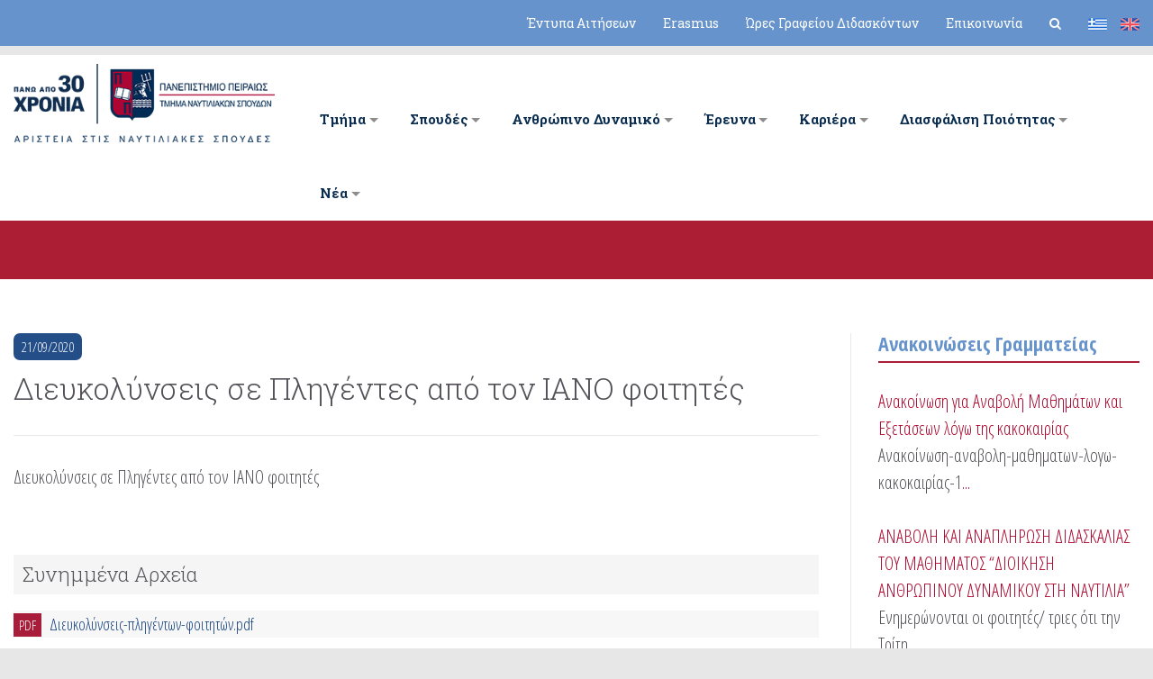

--- FILE ---
content_type: text/html; charset=UTF-8
request_url: https://maritime-unipi.gr/dieykolynseis-se-pligentes-ton-iano-foitites/
body_size: 25574
content:
<!DOCTYPE html>
<html lang="el">
<head>
<meta charset="UTF-8">
<meta name="viewport" content="width=device-width, initial-scale=1">
<link rel="shortcut icon" href="https://maritime-unipi.gr/wp-content/uploads/2019/07/fav-1.png" />
<link rel="dns-prefetch" href="https://fonts.gstatic.com"> 
<link rel="preconnect" href="https://fonts.gstatic.com" crossorigin="anonymous"> 
<title>Διευκολύνσεις σε Πληγέντες από τον ΙΑΝΟ φοιτητές  - Τμήμα Ναυτιλιακών Σπουδών Πανεπιστημίου Πειραιά</title>
<link rel="alternate" hreflang="el" href="https://maritime-unipi.gr/dieykolynseis-se-pligentes-ton-iano-foitites/" />
<link rel="alternate" hreflang="x-default" href="https://maritime-unipi.gr/dieykolynseis-se-pligentes-ton-iano-foitites/" />

<!-- Google Tag Manager by PYS -->
    <script data-cfasync="false" data-pagespeed-no-defer>
	    window.dataLayerPYS = window.dataLayerPYS || [];
	</script>
<!-- End Google Tag Manager by PYS --><script type='application/javascript'  id='pys-version-script'>console.log('PixelYourSite Free version 11.1.4.1');</script>
<meta name="dc.title" content="Διευκολύνσεις σε Πληγέντες από τον ΙΑΝΟ φοιτητές  - Τμήμα Ναυτιλιακών Σπουδών Πανεπιστημίου Πειραιά">
<meta name="dc.description" content="Διευκολύνσεις σε Πληγέντες από τον ΙΑΝΟ φοιτητές &nbsp;">
<meta name="dc.relation" content="https://maritime-unipi.gr/dieykolynseis-se-pligentes-ton-iano-foitites/">
<meta name="dc.source" content="https://maritime-unipi.gr/">
<meta name="dc.language" content="el">
<meta name="description" content="Διευκολύνσεις σε Πληγέντες από τον ΙΑΝΟ φοιτητές &nbsp;">
<meta name="robots" content="index, follow, max-snippet:-1, max-image-preview:large, max-video-preview:-1">
<link rel="canonical" href="https://maritime-unipi.gr/dieykolynseis-se-pligentes-ton-iano-foitites/">
<meta property="og:url" content="https://maritime-unipi.gr/dieykolynseis-se-pligentes-ton-iano-foitites/">
<meta property="og:site_name" content="Τμήμα Ναυτιλιακών Σπουδών Πανεπιστημίου Πειραιά">
<meta property="og:locale" content="el">
<meta property="og:type" content="article">
<meta property="article:author" content="https://www.facebook.com/MScShippingManagement/">
<meta property="article:publisher" content="https://www.facebook.com/MScShippingManagement/">
<meta property="article:section" content="Ανακοινώσεις Γραμματείας">
<meta property="og:title" content="Διευκολύνσεις σε Πληγέντες από τον ΙΑΝΟ φοιτητές  - Τμήμα Ναυτιλιακών Σπουδών Πανεπιστημίου Πειραιά">
<meta property="og:description" content="Διευκολύνσεις σε Πληγέντες από τον ΙΑΝΟ φοιτητές &nbsp;">
<meta property="og:image" content="https://maritime-unipi.gr/wp-content/uploads/2020/10/logo-gr.png">
<meta property="og:image:secure_url" content="https://maritime-unipi.gr/wp-content/uploads/2020/10/logo-gr.png">
<meta property="og:image:width" content="350">
<meta property="og:image:height" content="105">
<meta name="twitter:card" content="summary">
<meta name="twitter:title" content="Διευκολύνσεις σε Πληγέντες από τον ΙΑΝΟ φοιτητές  - Τμήμα Ναυτιλιακών Σπουδών Πανεπιστημίου Πειραιά">
<meta name="twitter:description" content="Διευκολύνσεις σε Πληγέντες από τον ΙΑΝΟ φοιτητές &nbsp;">
<meta name="twitter:image" content="https://maritime-unipi.gr/wp-content/uploads/2020/10/logo-gr.png">
<script type="application/ld+json">{"@context":"https:\/\/schema.org","name":"Breadcrumb","@type":"BreadcrumbList","itemListElement":[{"@type":"ListItem","position":1,"item":{"@type":"WebPage","id":"https:\/\/maritime-unipi.gr\/anakoinoseis-grammateias\/#webpage","url":"https:\/\/maritime-unipi.gr\/anakoinoseis-grammateias\/","name":"\u0391\u03bd\u03b1\u03ba\u03bf\u03b9\u03bd\u03ce\u03c3\u03b5\u03b9\u03c2 \u0393\u03c1\u03b1\u03bc\u03bc\u03b1\u03c4\u03b5\u03af\u03b1\u03c2"}},{"@type":"ListItem","position":2,"item":{"@type":"WebPage","id":"https:\/\/maritime-unipi.gr\/dieykolynseis-se-pligentes-ton-iano-foitites\/#webpage","url":"https:\/\/maritime-unipi.gr\/dieykolynseis-se-pligentes-ton-iano-foitites\/","name":"\u0394\u03b9\u03b5\u03c5\u03ba\u03bf\u03bb\u03cd\u03bd\u03c3\u03b5\u03b9\u03c2 \u03c3\u03b5 \u03a0\u03bb\u03b7\u03b3\u03ad\u03bd\u03c4\u03b5\u03c2 \u03b1\u03c0\u03cc \u03c4\u03bf\u03bd \u0399\u0391\u039d\u039f \u03c6\u03bf\u03b9\u03c4\u03b7\u03c4\u03ad\u03c2"}}]}</script>
<style id='wp-img-auto-sizes-contain-inline-css' type='text/css'>
img:is([sizes=auto i],[sizes^="auto," i]){contain-intrinsic-size:3000px 1500px}
/*# sourceURL=wp-img-auto-sizes-contain-inline-css */
</style>
<style id='wpseopress-local-business-style-inline-css' type='text/css'>
span.wp-block-wpseopress-local-business-field{margin-right:8px}

/*# sourceURL=https://maritime-unipi.gr/wp-content/plugins/wp-seopress-pro/public/editor/blocks/local-business/style-index.css */
</style>
<style id='wpseopress-table-of-contents-style-inline-css' type='text/css'>
.wp-block-wpseopress-table-of-contents li.active>a{font-weight:bold}

/*# sourceURL=https://maritime-unipi.gr/wp-content/plugins/wp-seopress-pro/public/editor/blocks/table-of-contents/style-index.css */
</style>
<style id='responsive-menu-inline-css' type='text/css'>
/** This file is major component of this plugin so please don't try to edit here. */
#rmp_menu_trigger-10593 {
  width: 54px;
  height: 35px;
  position: absolute;
  top: 93px;
  border-radius: 5px;
  display: none;
  text-decoration: none;
  right: 2%;
  background: transparent;
  transition: transform 0.5s, background-color 0.5s;
}
#rmp_menu_trigger-10593 .rmp-trigger-box {
  width: 18px;
  color: #050202;
}
#rmp_menu_trigger-10593 .rmp-trigger-icon-active, #rmp_menu_trigger-10593 .rmp-trigger-text-open {
  display: none;
}
#rmp_menu_trigger-10593.is-active .rmp-trigger-icon-active, #rmp_menu_trigger-10593.is-active .rmp-trigger-text-open {
  display: inline;
}
#rmp_menu_trigger-10593.is-active .rmp-trigger-icon-inactive, #rmp_menu_trigger-10593.is-active .rmp-trigger-text {
  display: none;
}
#rmp_menu_trigger-10593 .rmp-trigger-label {
  color: #050202;
  pointer-events: none;
  line-height: 18px;
  font-family: Roboto Slab;
  font-size: 17px;
  display: inline;
  text-transform: inherit;
}
#rmp_menu_trigger-10593 .rmp-trigger-label.rmp-trigger-label-top {
  display: block;
  margin-bottom: 12px;
}
#rmp_menu_trigger-10593 .rmp-trigger-label.rmp-trigger-label-bottom {
  display: block;
  margin-top: 12px;
}
#rmp_menu_trigger-10593 .responsive-menu-pro-inner {
  display: block;
}
#rmp_menu_trigger-10593 .rmp-trigger-icon-inactive .rmp-font-icon {
  color: #050202;
}
#rmp_menu_trigger-10593 .responsive-menu-pro-inner, #rmp_menu_trigger-10593 .responsive-menu-pro-inner::before, #rmp_menu_trigger-10593 .responsive-menu-pro-inner::after {
  width: 18px;
  height: 2px;
  background-color: #050202;
  border-radius: 4px;
  position: absolute;
}
#rmp_menu_trigger-10593 .rmp-trigger-icon-active .rmp-font-icon {
  color: #050202;
}
#rmp_menu_trigger-10593.is-active .responsive-menu-pro-inner, #rmp_menu_trigger-10593.is-active .responsive-menu-pro-inner::before, #rmp_menu_trigger-10593.is-active .responsive-menu-pro-inner::after {
  background-color: #050202;
}
#rmp_menu_trigger-10593:hover .rmp-trigger-icon-inactive .rmp-font-icon {
  color: #050202;
}
#rmp_menu_trigger-10593:not(.is-active):hover .responsive-menu-pro-inner, #rmp_menu_trigger-10593:not(.is-active):hover .responsive-menu-pro-inner::before, #rmp_menu_trigger-10593:not(.is-active):hover .responsive-menu-pro-inner::after {
  background-color: #050202;
}
#rmp_menu_trigger-10593 .responsive-menu-pro-inner::before {
  top: 10px;
}
#rmp_menu_trigger-10593 .responsive-menu-pro-inner::after {
  bottom: 10px;
}
#rmp_menu_trigger-10593.is-active .responsive-menu-pro-inner::after {
  bottom: 0;
}
/* Hamburger menu styling */
@media screen and (max-width: 1025px) {
  /** Menu Title Style */
  /** Menu Additional Content Style */
  #navigation {
    display: none !important;
  }
  #rmp_menu_trigger-10593 {
    display: block;
  }
  #rmp-container-10593 {
    position: fixed;
    top: 0;
    margin: 0;
    transition: transform 0.5s;
    overflow: auto;
    display: block;
    width: 75%;
    min-width: 280px;
    background-color: #01223d;
    background-image: url("");
    height: 100%;
    left: 0;
    padding-top: 0px;
    padding-left: 0px;
    padding-bottom: 0px;
    padding-right: 0px;
  }
  #rmp-menu-wrap-10593 {
    padding-top: 0px;
    padding-left: 0px;
    padding-bottom: 0px;
    padding-right: 0px;
    background-color: #01223d;
  }
  #rmp-menu-wrap-10593 .rmp-menu, #rmp-menu-wrap-10593 .rmp-submenu {
    width: 100%;
    box-sizing: border-box;
    margin: 0;
    padding: 0;
  }
  #rmp-menu-wrap-10593 .rmp-submenu-depth-1 .rmp-menu-item-link {
    padding-left: 2%;
  }
  #rmp-menu-wrap-10593 .rmp-submenu-depth-2 .rmp-menu-item-link {
    padding-left: 4%;
  }
  #rmp-menu-wrap-10593 .rmp-submenu-depth-3 .rmp-menu-item-link {
    padding-left: 6%;
  }
  #rmp-menu-wrap-10593 .rmp-submenu-depth-4 .rmp-menu-item-link {
    padding-left: 8%;
  }
  #rmp-menu-wrap-10593 .rmp-submenu.rmp-submenu-open {
    display: block;
  }
  #rmp-menu-wrap-10593 .rmp-menu-item {
    width: 100%;
    list-style: none;
    margin: 0;
  }
  #rmp-menu-wrap-10593 .rmp-menu-item-link {
    height: 40px;
    line-height: 40px;
    font-size: 13px;
    border-bottom: 1px solid #094473;
    font-family: Roboto Slab;
    color: #ffffff;
    text-align: left;
    background-color: #002d51;
    font-weight: normal;
    letter-spacing: 0px;
    display: block;
    box-sizing: border-box;
    width: 100%;
    text-decoration: none;
    position: relative;
    overflow: hidden;
    transition: background-color 0.5s, border-color 0.5s, 0.5s;
    padding: 0 5%;
    padding-right: 45px;
  }
  #rmp-menu-wrap-10593 .rmp-menu-item-link:after, #rmp-menu-wrap-10593 .rmp-menu-item-link:before {
    display: none;
  }
  #rmp-menu-wrap-10593 .rmp-menu-item-link:hover, #rmp-menu-wrap-10593 .rmp-menu-item-link:focus {
    color: #ffffff;
    border-color: #094473;
    background-color: #002d51;
  }
  #rmp-menu-wrap-10593 .rmp-menu-item-link:focus {
    outline: none;
    border-color: unset;
    box-shadow: unset;
  }
  #rmp-menu-wrap-10593 .rmp-menu-item-link .rmp-font-icon {
    height: 40px;
    line-height: 40px;
    margin-right: 10px;
    font-size: 13px;
  }
  #rmp-menu-wrap-10593 .rmp-menu-current-item .rmp-menu-item-link {
    color: #ffffff;
    border-color: #094473;
    background-color: #002d51;
  }
  #rmp-menu-wrap-10593 .rmp-menu-current-item .rmp-menu-item-link:hover, #rmp-menu-wrap-10593 .rmp-menu-current-item .rmp-menu-item-link:focus {
    color: #ffffff;
    border-color: #094473;
    background-color: #002d51;
  }
  #rmp-menu-wrap-10593 .rmp-menu-subarrow {
    position: absolute;
    top: 0;
    bottom: 0;
    text-align: center;
    overflow: hidden;
    background-size: cover;
    overflow: hidden;
    right: 0;
    border-left-style: solid;
    border-left-color: #094473;
    border-left-width: 0px;
    height: 39px;
    width: 35px;
    color: #ffffff;
    background-color: #094473;
  }
  #rmp-menu-wrap-10593 .rmp-menu-subarrow svg {
    fill: #ffffff;
  }
  #rmp-menu-wrap-10593 .rmp-menu-subarrow:hover {
    color: #ffffff;
    border-color: #094473;
    background-color: #094473;
  }
  #rmp-menu-wrap-10593 .rmp-menu-subarrow:hover svg {
    fill: #ffffff;
  }
  #rmp-menu-wrap-10593 .rmp-menu-subarrow .rmp-font-icon {
    margin-right: unset;
  }
  #rmp-menu-wrap-10593 .rmp-menu-subarrow * {
    vertical-align: middle;
    line-height: 39px;
  }
  #rmp-menu-wrap-10593 .rmp-menu-subarrow-active {
    display: block;
    background-size: cover;
    color: #ffffff;
    border-color: #094473;
    background-color: #094473;
  }
  #rmp-menu-wrap-10593 .rmp-menu-subarrow-active svg {
    fill: #ffffff;
  }
  #rmp-menu-wrap-10593 .rmp-menu-subarrow-active:hover {
    color: #ffffff;
    border-color: #094473;
    background-color: #094473;
  }
  #rmp-menu-wrap-10593 .rmp-menu-subarrow-active:hover svg {
    fill: #ffffff;
  }
  #rmp-menu-wrap-10593 .rmp-submenu {
    display: none;
  }
  #rmp-menu-wrap-10593 .rmp-submenu .rmp-menu-item-link {
    height: 40px;
    line-height: 40px;
    letter-spacing: 0px;
    font-size: 13px;
    border-bottom: 1px solid #11548a;
    font-family: Roboto Slab;
    font-weight: normal;
    color: #ffffff;
    text-align: left;
    background-color: #094473;
  }
  #rmp-menu-wrap-10593 .rmp-submenu .rmp-menu-item-link:hover, #rmp-menu-wrap-10593 .rmp-submenu .rmp-menu-item-link:focus {
    color: #ffffff;
    border-color: #11548a;
    background-color: #094473;
  }
  #rmp-menu-wrap-10593 .rmp-submenu .rmp-menu-current-item .rmp-menu-item-link {
    color: #ffffff;
    border-color: #11548a;
    background-color: #094473;
  }
  #rmp-menu-wrap-10593 .rmp-submenu .rmp-menu-current-item .rmp-menu-item-link:hover, #rmp-menu-wrap-10593 .rmp-submenu .rmp-menu-current-item .rmp-menu-item-link:focus {
    color: #ffffff;
    border-color: #11548a;
    background-color: #094473;
  }
  #rmp-menu-wrap-10593 .rmp-submenu .rmp-menu-subarrow {
    right: 0;
    border-right: unset;
    border-left-style: solid;
    border-left-color: #1d4354;
    border-left-width: 0px;
    height: 39px;
    line-height: 39px;
    width: 40px;
    color: #fff;
    background-color: inherit;
  }
  #rmp-menu-wrap-10593 .rmp-submenu .rmp-menu-subarrow:hover {
    color: #fff;
    border-color: #3f3f3f;
    background-color: inherit;
  }
  #rmp-menu-wrap-10593 .rmp-submenu .rmp-menu-subarrow-active {
    color: #fff;
    border-color: #1d4354;
    background-color: inherit;
  }
  #rmp-menu-wrap-10593 .rmp-submenu .rmp-menu-subarrow-active:hover {
    color: #fff;
    border-color: #3f3f3f;
    background-color: inherit;
  }
  #rmp-menu-wrap-10593 .rmp-menu-item-description {
    margin: 0;
    padding: 5px 5%;
    opacity: 0.8;
    color: #ffffff;
  }
  #rmp-search-box-10593 {
    display: block;
    padding-top: 0px;
    padding-left: 5%;
    padding-bottom: 0px;
    padding-right: 5%;
  }
  #rmp-search-box-10593 .rmp-search-form {
    margin: 0;
  }
  #rmp-search-box-10593 .rmp-search-box {
    background: #ffffff;
    border: 1px solid #dadada;
    color: #333333;
    width: 100%;
    padding: 0 5%;
    border-radius: 30px;
    height: 45px;
    -webkit-appearance: none;
  }
  #rmp-search-box-10593 .rmp-search-box::placeholder {
    color: #c7c7cd;
  }
  #rmp-search-box-10593 .rmp-search-box:focus {
    background-color: #ffffff;
    outline: 2px solid #dadada;
    color: #333333;
  }
  #rmp-menu-title-10593 {
    background-color: #ffffff;
    color: #ffffff;
    text-align: left;
    font-size: 13px;
    padding-top: 10%;
    padding-left: 5%;
    padding-bottom: 0%;
    padding-right: 5%;
    font-weight: 400;
    transition: background-color 0.5s, border-color 0.5s, color 0.5s;
  }
  #rmp-menu-title-10593:hover {
    background-color: #ffffff;
    color: #ffffff;
  }
  #rmp-menu-title-10593 > .rmp-menu-title-link {
    color: #ffffff;
    width: 100%;
    background-color: unset;
    text-decoration: none;
  }
  #rmp-menu-title-10593 > .rmp-menu-title-link:hover {
    color: #ffffff;
  }
  #rmp-menu-title-10593 .rmp-font-icon {
    font-size: 13px;
  }
  #rmp-menu-additional-content-10593 {
    padding-top: 0px;
    padding-left: 5%;
    padding-bottom: 0px;
    padding-right: 5%;
    color: #ffffff;
    text-align: center;
    font-size: 16px;
  }
}
/**
This file contents common styling of menus.
*/
.rmp-container {
  display: none;
  visibility: visible;
  padding: 0px 0px 0px 0px;
  z-index: 99998;
  transition: all 0.3s;
  /** Scrolling bar in menu setting box **/
}
.rmp-container.rmp-fade-top, .rmp-container.rmp-fade-left, .rmp-container.rmp-fade-right, .rmp-container.rmp-fade-bottom {
  display: none;
}
.rmp-container.rmp-slide-left, .rmp-container.rmp-push-left {
  transform: translateX(-100%);
  -ms-transform: translateX(-100%);
  -webkit-transform: translateX(-100%);
  -moz-transform: translateX(-100%);
}
.rmp-container.rmp-slide-left.rmp-menu-open, .rmp-container.rmp-push-left.rmp-menu-open {
  transform: translateX(0);
  -ms-transform: translateX(0);
  -webkit-transform: translateX(0);
  -moz-transform: translateX(0);
}
.rmp-container.rmp-slide-right, .rmp-container.rmp-push-right {
  transform: translateX(100%);
  -ms-transform: translateX(100%);
  -webkit-transform: translateX(100%);
  -moz-transform: translateX(100%);
}
.rmp-container.rmp-slide-right.rmp-menu-open, .rmp-container.rmp-push-right.rmp-menu-open {
  transform: translateX(0);
  -ms-transform: translateX(0);
  -webkit-transform: translateX(0);
  -moz-transform: translateX(0);
}
.rmp-container.rmp-slide-top, .rmp-container.rmp-push-top {
  transform: translateY(-100%);
  -ms-transform: translateY(-100%);
  -webkit-transform: translateY(-100%);
  -moz-transform: translateY(-100%);
}
.rmp-container.rmp-slide-top.rmp-menu-open, .rmp-container.rmp-push-top.rmp-menu-open {
  transform: translateY(0);
  -ms-transform: translateY(0);
  -webkit-transform: translateY(0);
  -moz-transform: translateY(0);
}
.rmp-container.rmp-slide-bottom, .rmp-container.rmp-push-bottom {
  transform: translateY(100%);
  -ms-transform: translateY(100%);
  -webkit-transform: translateY(100%);
  -moz-transform: translateY(100%);
}
.rmp-container.rmp-slide-bottom.rmp-menu-open, .rmp-container.rmp-push-bottom.rmp-menu-open {
  transform: translateX(0);
  -ms-transform: translateX(0);
  -webkit-transform: translateX(0);
  -moz-transform: translateX(0);
}
.rmp-container::-webkit-scrollbar {
  width: 0px;
}
.rmp-container ::-webkit-scrollbar-track {
  box-shadow: inset 0 0 5px transparent;
}
.rmp-container ::-webkit-scrollbar-thumb {
  background: transparent;
}
.rmp-container ::-webkit-scrollbar-thumb:hover {
  background: transparent;
}
.rmp-container .rmp-menu-wrap .rmp-menu {
  transition: none;
  border-radius: 0;
  box-shadow: none;
  background: none;
  border: 0;
  bottom: auto;
  box-sizing: border-box;
  clip: auto;
  color: #666;
  display: block;
  float: none;
  font-family: inherit;
  font-size: 14px;
  height: auto;
  left: auto;
  line-height: 1.7;
  list-style-type: none;
  margin: 0;
  min-height: auto;
  max-height: none;
  opacity: 1;
  outline: none;
  overflow: visible;
  padding: 0;
  position: relative;
  pointer-events: auto;
  right: auto;
  text-align: left;
  text-decoration: none;
  text-indent: 0;
  text-transform: none;
  transform: none;
  top: auto;
  visibility: inherit;
  width: auto;
  word-wrap: break-word;
  white-space: normal;
}
.rmp-container .rmp-menu-additional-content {
  display: block;
  word-break: break-word;
}
.rmp-container .rmp-menu-title {
  display: flex;
  flex-direction: column;
}
.rmp-container .rmp-menu-title .rmp-menu-title-image {
  max-width: 100%;
  margin-bottom: 15px;
  display: block;
  margin: auto;
  margin-bottom: 15px;
}
button.rmp_menu_trigger {
  z-index: 999999;
  overflow: hidden;
  outline: none;
  border: 0;
  display: none;
  margin: 0;
  transition: transform 0.5s, background-color 0.5s;
  padding: 0;
}
button.rmp_menu_trigger .responsive-menu-pro-inner::before, button.rmp_menu_trigger .responsive-menu-pro-inner::after {
  content: "";
  display: block;
}
button.rmp_menu_trigger .responsive-menu-pro-inner::before {
  top: 10px;
}
button.rmp_menu_trigger .responsive-menu-pro-inner::after {
  bottom: 10px;
}
button.rmp_menu_trigger .rmp-trigger-box {
  width: 40px;
  display: inline-block;
  position: relative;
  pointer-events: none;
  vertical-align: super;
}
/*  Menu Trigger Boring Animation */
.rmp-menu-trigger-boring .responsive-menu-pro-inner {
  transition-property: none;
}
.rmp-menu-trigger-boring .responsive-menu-pro-inner::after, .rmp-menu-trigger-boring .responsive-menu-pro-inner::before {
  transition-property: none;
}
.rmp-menu-trigger-boring.is-active .responsive-menu-pro-inner {
  transform: rotate(45deg);
}
.rmp-menu-trigger-boring.is-active .responsive-menu-pro-inner:before {
  top: 0;
  opacity: 0;
}
.rmp-menu-trigger-boring.is-active .responsive-menu-pro-inner:after {
  bottom: 0;
  transform: rotate(-90deg);
}

/*# sourceURL=responsive-menu-inline-css */
</style>
<link rel='stylesheet' id='wpml-legacy-horizontal-list-0-css' href='https://maritime-unipi.gr/wp-content/plugins/sitepress-multilingual-cms/templates/language-switchers/legacy-list-horizontal/style.min.css' type='text/css' media='all' />
<link rel='stylesheet' id='starter_audemedia_framework_googleFontsHeadings-css' href='https://fonts.googleapis.com/css?family=Open+Sans+Condensed%3A300%2C700%7CRoboto+Slab%3A100%2C300%2C400%2C700&#038;display=swap&#038;subset=greek-ext%2Clatin-ext' type='text/css' media='all' />
<link rel='stylesheet' id='starter_audemedia_framework-bootstrap-css' href='https://stackpath.bootstrapcdn.com/bootstrap/4.3.1/css/bootstrap.min.css' type='text/css' media='all' />
<link rel='stylesheet' id='starter_audemedia_framework-fa-css' href='https://stackpath.bootstrapcdn.com/font-awesome/4.7.0/css/font-awesome.min.css' type='text/css' media='all' />
<link rel='stylesheet' id='starter_audemedia_framework-slick-css' href='https://maritime-unipi.gr/wp-content/themes/dms/css/slick.css' type='text/css' media='all' />
<link rel='stylesheet' id='starter_audemedia_framework-block_grid-css' href='https://maritime-unipi.gr/wp-content/themes/dms/css/block_grid_bootstrap.css' type='text/css' media='all' />
<link rel='stylesheet' id='starter_audemedia_framework-tablesaw-css' href='https://maritime-unipi.gr/wp-content/themes/dms/css/tablesaw.css' type='text/css' media='all' />
<link rel='stylesheet' id='starter_audemedia_framework-style-css' href='https://maritime-unipi.gr/wp-content/themes/dms/style.css' type='text/css' media='all' />
<link rel='stylesheet' id='recent-posts-widget-with-thumbnails-public-style-css' href='https://maritime-unipi.gr/wp-content/plugins/recent-posts-widget-with-thumbnails/public.css' type='text/css' media='all' />
<link rel='stylesheet' id='lgc-unsemantic-grid-responsive-tablet-css' href='https://maritime-unipi.gr/wp-content/plugins/lightweight-grid-columns/css/unsemantic-grid-responsive-tablet.css' type='text/css' media='all' />
<script type="text/javascript" id="jquery-core-js-extra">
/* <![CDATA[ */
var pp = {"ajax_url":"https://maritime-unipi.gr/wp-admin/admin-ajax.php"};
//# sourceURL=jquery-core-js-extra
/* ]]> */
</script>
<script type="text/javascript" src="https://maritime-unipi.gr/wp-includes/js/jquery/jquery.min.js" id="jquery-core-js"></script>
<script type="text/javascript" id="rmp_menu_scripts-js-extra">
/* <![CDATA[ */
var rmp_menu = {"ajaxURL":"https://maritime-unipi.gr/wp-admin/admin-ajax.php","wp_nonce":"a67689ea12","menu":[{"menu_theme":"Default","theme_type":"default","theme_location_menu":"0","submenu_submenu_arrow_width":"40","submenu_submenu_arrow_width_unit":"px","submenu_submenu_arrow_height":"39","submenu_submenu_arrow_height_unit":"px","submenu_arrow_position":"right","submenu_sub_arrow_background_colour":"","submenu_sub_arrow_background_hover_colour":"","submenu_sub_arrow_background_colour_active":"","submenu_sub_arrow_background_hover_colour_active":"","submenu_sub_arrow_border_width":"","submenu_sub_arrow_border_width_unit":"px","submenu_sub_arrow_border_colour":"#1d4354","submenu_sub_arrow_border_hover_colour":"#3f3f3f","submenu_sub_arrow_border_colour_active":"#1d4354","submenu_sub_arrow_border_hover_colour_active":"#3f3f3f","submenu_sub_arrow_shape_colour":"#fff","submenu_sub_arrow_shape_hover_colour":"#fff","submenu_sub_arrow_shape_colour_active":"#fff","submenu_sub_arrow_shape_hover_colour_active":"#fff","use_header_bar":"off","header_bar_items_order":{"logo":"off","title":"on","additional content":"off","menu":"on","search":"off"},"header_bar_title":"Responsive Menu","header_bar_html_content":"","header_bar_logo":"","header_bar_logo_link":"","header_bar_logo_width":"","header_bar_logo_width_unit":"%","header_bar_logo_height":"","header_bar_logo_height_unit":"px","header_bar_height":"80","header_bar_height_unit":"px","header_bar_padding":{"top":"0px","right":"5%","bottom":"0px","left":"5%"},"header_bar_font":"","header_bar_font_size":"14","header_bar_font_size_unit":"px","header_bar_text_color":"#ffffff","header_bar_background_color":"#1d4354","header_bar_breakpoint":"8000","header_bar_position_type":"fixed","header_bar_adjust_page":"on","header_bar_scroll_enable":"off","header_bar_scroll_background_color":"#36bdf6","mobile_breakpoint":"600","tablet_breakpoint":"1025","transition_speed":"0.5","sub_menu_speed":"0.2","show_menu_on_page_load":"off","menu_disable_scrolling":"off","menu_overlay":"off","menu_overlay_colour":"rgba(0,0,0,0.7)","desktop_menu_width":"","desktop_menu_width_unit":"%","desktop_menu_positioning":"absolute","desktop_menu_side":"left","desktop_menu_to_hide":"","use_current_theme_location":"off","mega_menu":{"225":"off","227":"off","229":"off","228":"off","226":"off"},"desktop_submenu_open_animation":"none","desktop_submenu_open_animation_speed":"100ms","desktop_submenu_open_on_click":"off","desktop_menu_hide_and_show":"off","menu_name":"Default Menu","menu_to_use":"menu-1","different_menu_for_mobile":"off","menu_to_use_in_mobile":"main-menu","use_mobile_menu":"on","use_tablet_menu":"on","use_desktop_menu":"off","menu_display_on":"all-pages","menu_to_hide":"#navigation","submenu_descriptions_on":"off","custom_walker":"","menu_background_colour":"#01223d","menu_depth":"5","smooth_scroll_on":"off","smooth_scroll_speed":"500","menu_font_icons":{"id":["225"],"icon":[""]},"menu_links_height":"40","menu_links_height_unit":"px","menu_links_line_height":"40","menu_links_line_height_unit":"px","menu_depth_0":"5","menu_depth_0_unit":"%","menu_font_size":"13","menu_font_size_unit":"px","menu_font":"Roboto Slab","menu_font_weight":"normal","menu_text_alignment":"left","menu_text_letter_spacing":"","menu_word_wrap":"off","menu_link_colour":"#ffffff","menu_link_hover_colour":"#ffffff","menu_current_link_colour":"#ffffff","menu_current_link_hover_colour":"#ffffff","menu_item_background_colour":"#002d51","menu_item_background_hover_colour":"#002d51","menu_current_item_background_colour":"#002d51","menu_current_item_background_hover_colour":"#002d51","menu_border_width":"1","menu_border_width_unit":"px","menu_item_border_colour":"#094473","menu_item_border_colour_hover":"#094473","menu_current_item_border_colour":"#094473","menu_current_item_border_hover_colour":"#094473","submenu_links_height":"40","submenu_links_height_unit":"px","submenu_links_line_height":"40","submenu_links_line_height_unit":"px","menu_depth_side":"left","menu_depth_1":"2","menu_depth_1_unit":"%","menu_depth_2":"4","menu_depth_2_unit":"%","menu_depth_3":"6","menu_depth_3_unit":"%","menu_depth_4":"8","menu_depth_4_unit":"%","submenu_item_background_colour":"#094473","submenu_item_background_hover_colour":"#094473","submenu_current_item_background_colour":"#094473","submenu_current_item_background_hover_colour":"#094473","submenu_border_width":"1","submenu_border_width_unit":"px","submenu_item_border_colour":"#11548a","submenu_item_border_colour_hover":"#11548a","submenu_current_item_border_colour":"#11548a","submenu_current_item_border_hover_colour":"#11548a","submenu_font_size":"13","submenu_font_size_unit":"px","submenu_font":"Roboto Slab","submenu_font_weight":"normal","submenu_text_letter_spacing":"","submenu_text_alignment":"left","submenu_link_colour":"#ffffff","submenu_link_hover_colour":"#ffffff","submenu_current_link_colour":"#ffffff","submenu_current_link_hover_colour":"#ffffff","inactive_arrow_shape":"\u25bc","active_arrow_shape":"\u25b2","inactive_arrow_font_icon":"","active_arrow_font_icon":"","inactive_arrow_image":"","active_arrow_image":"","submenu_arrow_width":"35","submenu_arrow_width_unit":"px","submenu_arrow_height":"39","submenu_arrow_height_unit":"px","arrow_position":"right","menu_sub_arrow_shape_colour":"#ffffff","menu_sub_arrow_shape_hover_colour":"#ffffff","menu_sub_arrow_shape_colour_active":"#ffffff","menu_sub_arrow_shape_hover_colour_active":"#ffffff","menu_sub_arrow_border_width":"0","menu_sub_arrow_border_width_unit":"px","menu_sub_arrow_border_colour":"#094473","menu_sub_arrow_border_hover_colour":"#094473","menu_sub_arrow_border_colour_active":"#094473","menu_sub_arrow_border_hover_colour_active":"#094473","menu_sub_arrow_background_colour":"#094473","menu_sub_arrow_background_hover_colour":"#094473","menu_sub_arrow_background_colour_active":"#094473","menu_sub_arrow_background_hover_colour_active":"#094473","fade_submenus":"off","fade_submenus_side":"left","fade_submenus_delay":"100","fade_submenus_speed":"500","use_slide_effect":"off","slide_effect_back_to_text":"Back","accordion_animation":"on","auto_expand_all_submenus":"off","auto_expand_current_submenus":"off","menu_item_click_to_trigger_submenu":"off","button_width":"54","button_width_unit":"px","button_height":"35","button_height_unit":"px","button_background_colour":"#ffffff","button_background_colour_hover":"#ffffff","button_background_colour_active":"#ffffff","toggle_button_border_radius":"5","button_transparent_background":"on","button_left_or_right":"right","button_position_type":"absolute","button_distance_from_side":"2","button_distance_from_side_unit":"%","button_top":"93","button_top_unit":"px","button_push_with_animation":"off","button_click_animation":"boring","button_line_margin":"3","button_line_margin_unit":"px","button_line_width":"18","button_line_width_unit":"px","button_line_height":"2","button_line_height_unit":"px","button_line_colour":"#050202","button_line_colour_hover":"#050202","button_line_colour_active":"#050202","button_font_icon":"","button_font_icon_when_clicked":"","button_image":"","button_image_when_clicked":"","button_title":"MENU","button_title_open":"","button_title_position":"right","menu_container_columns":"","button_font":"Roboto Slab","button_font_size":"17","button_font_size_unit":"px","button_title_line_height":"18","button_title_line_height_unit":"px","button_text_colour":"#050202","button_trigger_type_click":"on","button_trigger_type_hover":"off","button_click_trigger":"#responsive-menu-button","items_order":{"title":"","menu":"on","search":"","additional content":""},"menu_title":"","menu_title_link":"","menu_title_link_location":"_self","menu_title_image":"","menu_title_font_icon":"","menu_title_section_padding":{"top":"10%","right":"5%","bottom":"0%","left":"5%"},"menu_title_background_colour":"#ffffff","menu_title_background_hover_colour":"#ffffff","menu_title_font_size":"13","menu_title_font_size_unit":"px","menu_title_alignment":"left","menu_title_font_weight":"400","menu_title_font_family":"","menu_title_colour":"#ffffff","menu_title_hover_colour":"#ffffff","menu_title_image_width":"","menu_title_image_width_unit":"%","menu_title_image_height":"","menu_title_image_height_unit":"px","menu_additional_content":"","menu_additional_section_padding":{"top":"0px","right":"5%","bottom":"0px","left":"5%"},"menu_additional_content_font_size":"16","menu_additional_content_font_size_unit":"px","menu_additional_content_alignment":"center","menu_additional_content_colour":"#ffffff","menu_search_box_text":"Search","menu_search_box_code":"","menu_search_section_padding":{"top":"0px","right":"5%","bottom":"0px","left":"5%"},"menu_search_box_height":"45","menu_search_box_height_unit":"px","menu_search_box_border_radius":"30","menu_search_box_text_colour":"#333333","menu_search_box_background_colour":"#ffffff","menu_search_box_placeholder_colour":"#c7c7cd","menu_search_box_border_colour":"#dadada","menu_section_padding":{"top":"0px","right":"0px","bottom":"0px","left":"0px"},"menu_width":"75","menu_width_unit":"%","menu_maximum_width":"","menu_maximum_width_unit":"px","menu_minimum_width":"280","menu_minimum_width_unit":"px","menu_auto_height":"off","menu_container_padding":{"top":"0px","right":"0px","bottom":"0px","left":"0px"},"menu_container_background_colour":"#01223d","menu_background_image":"","animation_type":"slide","menu_appear_from":"left","animation_speed":"0.5","page_wrapper":"","menu_close_on_body_click":"off","menu_close_on_scroll":"off","menu_close_on_link_click":"off","enable_touch_gestures":"off","hamburger_position_selector":"","menu_id":10593,"active_toggle_contents":"\u25b2","inactive_toggle_contents":"\u25bc"}]};
//# sourceURL=rmp_menu_scripts-js-extra
/* ]]> */
</script>
<script type="text/javascript" src="https://maritime-unipi.gr/wp-content/plugins/responsive-menu/v4.0.0/assets/js/rmp-menu.js" id="rmp_menu_scripts-js"></script>
<script type="text/javascript" src="//maritime-unipi.gr/wp-content/plugins/revslider/sr6/assets/js/rbtools.min.js" defer id="tp-tools-js"></script>
<script type="text/javascript" src="//maritime-unipi.gr/wp-content/plugins/revslider/sr6/assets/js/rs6.min.js" defer id="revmin-js"></script>
<script type="text/javascript" src="https://maritime-unipi.gr/wp-content/plugins/pixelyoursite/dist/scripts/jquery.bind-first-0.2.3.min.js" id="jquery-bind-first-js"></script>
<script type="text/javascript" src="https://maritime-unipi.gr/wp-content/plugins/pixelyoursite/dist/scripts/js.cookie-2.1.3.min.js" id="js-cookie-pys-js"></script>
<script type="text/javascript" src="https://maritime-unipi.gr/wp-content/plugins/pixelyoursite/dist/scripts/tld.min.js" id="js-tld-js"></script>
<script type="text/javascript" id="pys-js-extra">
/* <![CDATA[ */
var pysOptions = {"staticEvents":[],"dynamicEvents":[],"triggerEvents":[],"triggerEventTypes":[],"ga":{"trackingIds":["G-0N0Y84VEWM"],"commentEventEnabled":true,"downloadEnabled":true,"formEventEnabled":true,"crossDomainEnabled":false,"crossDomainAcceptIncoming":false,"crossDomainDomains":[],"isDebugEnabled":[],"serverContainerUrls":{"G-0N0Y84VEWM":{"enable_server_container":"","server_container_url":"","transport_url":""}},"additionalConfig":{"G-0N0Y84VEWM":{"first_party_collection":true}},"disableAdvertisingFeatures":false,"disableAdvertisingPersonalization":false,"wooVariableAsSimple":true,"custom_page_view_event":false},"debug":"","siteUrl":"https://maritime-unipi.gr","ajaxUrl":"https://maritime-unipi.gr/wp-admin/admin-ajax.php","ajax_event":"23dd961547","enable_remove_download_url_param":"1","cookie_duration":"7","last_visit_duration":"60","enable_success_send_form":"","ajaxForServerEvent":"1","ajaxForServerStaticEvent":"1","useSendBeacon":"1","send_external_id":"1","external_id_expire":"180","track_cookie_for_subdomains":"1","google_consent_mode":"1","gdpr":{"ajax_enabled":false,"all_disabled_by_api":false,"facebook_disabled_by_api":false,"analytics_disabled_by_api":false,"google_ads_disabled_by_api":false,"pinterest_disabled_by_api":false,"bing_disabled_by_api":false,"reddit_disabled_by_api":false,"externalID_disabled_by_api":false,"facebook_prior_consent_enabled":true,"analytics_prior_consent_enabled":true,"google_ads_prior_consent_enabled":null,"pinterest_prior_consent_enabled":true,"bing_prior_consent_enabled":true,"cookiebot_integration_enabled":false,"cookiebot_facebook_consent_category":"marketing","cookiebot_analytics_consent_category":"statistics","cookiebot_tiktok_consent_category":"marketing","cookiebot_google_ads_consent_category":"marketing","cookiebot_pinterest_consent_category":"marketing","cookiebot_bing_consent_category":"marketing","consent_magic_integration_enabled":false,"real_cookie_banner_integration_enabled":false,"cookie_notice_integration_enabled":false,"cookie_law_info_integration_enabled":false,"analytics_storage":{"enabled":true,"value":"granted","filter":false},"ad_storage":{"enabled":true,"value":"granted","filter":false},"ad_user_data":{"enabled":true,"value":"granted","filter":false},"ad_personalization":{"enabled":true,"value":"granted","filter":false}},"cookie":{"disabled_all_cookie":false,"disabled_start_session_cookie":false,"disabled_advanced_form_data_cookie":false,"disabled_landing_page_cookie":false,"disabled_first_visit_cookie":false,"disabled_trafficsource_cookie":false,"disabled_utmTerms_cookie":false,"disabled_utmId_cookie":false},"tracking_analytics":{"TrafficSource":"direct","TrafficLanding":"undefined","TrafficUtms":[],"TrafficUtmsId":[]},"GATags":{"ga_datalayer_type":"default","ga_datalayer_name":"dataLayerPYS"},"woo":{"enabled":false},"edd":{"enabled":false},"cache_bypass":"1764938778"};
//# sourceURL=pys-js-extra
/* ]]> */
</script>
<script type="text/javascript" src="https://maritime-unipi.gr/wp-content/plugins/pixelyoursite/dist/scripts/public.js" id="pys-js"></script>
<link rel="https://api.w.org/" href="https://maritime-unipi.gr/wp-json/" /><link rel="alternate" title="JSON" type="application/json" href="https://maritime-unipi.gr/wp-json/wp/v2/posts/6749" /><meta name="generator" content="WPML ver:4.8.6 stt:1,13;" />
		<!--[if lt IE 9]>
			<link rel="stylesheet" href="https://maritime-unipi.gr/wp-content/plugins/lightweight-grid-columns/css/ie.min.css" />
		<![endif]-->
	<style>
        .dtax-table img {
            border-radius: 4px;
        }
        .dtax-table td {
            vertical-align: middle;
        }
        @media (max-width: 768px) {
            .dtax-table img {
                max-width: 60px !important;
            }
        }
    </style>			<link rel="preload" href="https://maritime-unipi.gr/wp-content/plugins/hustle/assets/hustle-ui/fonts/hustle-icons-font.woff2" as="font" type="font/woff2" crossorigin>
					<style>
				.e-con.e-parent:nth-of-type(n+4):not(.e-lazyloaded):not(.e-no-lazyload),
				.e-con.e-parent:nth-of-type(n+4):not(.e-lazyloaded):not(.e-no-lazyload) * {
					background-image: none !important;
				}
				@media screen and (max-height: 1024px) {
					.e-con.e-parent:nth-of-type(n+3):not(.e-lazyloaded):not(.e-no-lazyload),
					.e-con.e-parent:nth-of-type(n+3):not(.e-lazyloaded):not(.e-no-lazyload) * {
						background-image: none !important;
					}
				}
				@media screen and (max-height: 640px) {
					.e-con.e-parent:nth-of-type(n+2):not(.e-lazyloaded):not(.e-no-lazyload),
					.e-con.e-parent:nth-of-type(n+2):not(.e-lazyloaded):not(.e-no-lazyload) * {
						background-image: none !important;
					}
				}
			</style>
			<style id="hustle-module-2-0-styles" class="hustle-module-styles hustle-module-styles-2">@media screen and (min-width: 783px) {.hustle-ui:not(.hustle-size--small).module_id_2 .hustle-popup-content {max-width: 600px;max-height: none;max-height: unset;overflow-y: initial;}}@media screen and (min-width: 783px) { .hustle-layout {max-height: none;max-height: unset;}} .hustle-ui.module_id_2  {padding-right: 0px;padding-left: 0px;}.hustle-ui.module_id_2  .hustle-popup-content .hustle-info,.hustle-ui.module_id_2  .hustle-popup-content .hustle-optin {padding-top: 0px;padding-bottom: 0px;}@media screen and (min-width: 783px) {.hustle-ui:not(.hustle-size--small).module_id_2  {padding-right: 0px;padding-left: 0px;}.hustle-ui:not(.hustle-size--small).module_id_2  .hustle-popup-content .hustle-info,.hustle-ui:not(.hustle-size--small).module_id_2  .hustle-popup-content .hustle-optin {padding-top: 0px;padding-bottom: 0px;}} .hustle-ui.module_id_2 .hustle-layout {margin: 0px 0px 0px 0px;padding: 90px 30px 90px 30px;border-width: 7px 7px 7px 7px;border-style: solid;border-color: rgba(0,0,0,0);border-radius: 20px 20px 20px 20px;overflow: hidden;background-color: #ffffff;-moz-box-shadow: 0px 0px 0px 0px rgba(0,0,0,0);-webkit-box-shadow: 0px 0px 0px 0px rgba(0,0,0,0);box-shadow: 0px 0px 0px 0px rgba(0,0,0,0);}@media screen and (min-width: 783px) {.hustle-ui:not(.hustle-size--small).module_id_2 .hustle-layout {margin: 0px 0px 0px 0px;padding: 20px 20px 20px 20px;border-width: 7px 7px 7px 7px;border-style: solid;border-radius: 20px 20px 20px 20px;-moz-box-shadow: 0px 0px 0px 0px rgba(0,0,0,0);-webkit-box-shadow: 0px 0px 0px 0px rgba(0,0,0,0);box-shadow: 0px 0px 0px 0px rgba(0,0,0,0);}} .hustle-ui.module_id_2 .hustle-layout .hustle-layout-header {padding: 0px 0px 0px 0px;border-width: 0px 0px 0px 0px;border-style: solid;border-color: rgba(0,0,0,0);border-radius: 0px 0px 0px 0px;background-color: rgba(0,0,0,0);-moz-box-shadow: 0px 0px 0px 0px rgba(0,0,0,0);-webkit-box-shadow: 0px 0px 0px 0px rgba(0,0,0,0);box-shadow: 0px 0px 0px 0px rgba(0,0,0,0);}@media screen and (min-width: 783px) {.hustle-ui:not(.hustle-size--small).module_id_2 .hustle-layout .hustle-layout-header {padding: 0px 0px 0px 0px;border-width: 0px 0px 0px 0px;border-style: solid;border-radius: 0px 0px 0px 0px;-moz-box-shadow: 0px 0px 0px 0px rgba(0,0,0,0);-webkit-box-shadow: 0px 0px 0px 0px rgba(0,0,0,0);box-shadow: 0px 0px 0px 0px rgba(0,0,0,0);}} .hustle-ui.module_id_2 .hustle-layout .hustle-layout-content {padding: 0px 0px 0px 0px;border-width: 0px 0px 0px 0px;border-style: solid;border-radius: 0px 0px 0px 0px;border-color: rgba(0,0,0,0);background-color: rgba(0,0,0,0);-moz-box-shadow: 0px 0px 0px 0px rgba(0,0,0,0);-webkit-box-shadow: 0px 0px 0px 0px rgba(0,0,0,0);box-shadow: 0px 0px 0px 0px rgba(0,0,0,0);}.hustle-ui.module_id_2 .hustle-main-wrapper {position: relative;padding:32px 0 0;}@media screen and (min-width: 783px) {.hustle-ui:not(.hustle-size--small).module_id_2 .hustle-layout .hustle-layout-content {padding: 0px 0px 0px 0px;border-width: 0px 0px 0px 0px;border-style: solid;border-radius: 0px 0px 0px 0px;-moz-box-shadow: 0px 0px 0px 0px rgba(0,0,0,0);-webkit-box-shadow: 0px 0px 0px 0px rgba(0,0,0,0);box-shadow: 0px 0px 0px 0px rgba(0,0,0,0);}}@media screen and (min-width: 783px) {.hustle-ui:not(.hustle-size--small).module_id_2 .hustle-main-wrapper {padding:32px 0 0;}} .hustle-ui.module_id_2 .hustle-layout .hustle-layout-footer {padding: 1px 20px 20px 20px;border-width: 0px 0px 0px 0px;border-style: solid;border-color: rgba(0,0,0,0);border-radius: 0px 0px 0px 0px;background-color: rgba(0,0,0,0.16);-moz-box-shadow: 0px 0px 0px 0px rgba(0,0,0,0);-webkit-box-shadow: 0px 0px 0px 0px rgba(0,0,0,0);box-shadow: 0px 0px 0px 0px rgba(0,0,0,0);}@media screen and (min-width: 783px) {.hustle-ui:not(.hustle-size--small).module_id_2 .hustle-layout .hustle-layout-footer {padding: 1px 20px 20px 20px;border-width: 0px 0px 0px 0px;border-style: solid;border-radius: 0px 0px 0px 0px;-moz-box-shadow: 0px 0px 0px 0px rgba(0,0,0,0);-webkit-box-shadow: 0px 0px 0px 0px rgba(0,0,0,0);box-shadow: 0px 0px 0px 0px rgba(0,0,0,0);}}  .hustle-ui.module_id_2 .hustle-layout .hustle-content {margin: 0px 0px 0px 0px;padding: 0px 0px 0px 0px;border-width: 0px 0px 0px 0px;border-style: solid;border-radius: 0px 0px 0px 0px;border-color: rgba(0,0,0,0);background-color: rgba(0,0,0,0);-moz-box-shadow: 0px 0px 0px 0px rgba(0,0,0,0);-webkit-box-shadow: 0px 0px 0px 0px rgba(0,0,0,0);box-shadow: 0px 0px 0px 0px rgba(0,0,0,0);}.hustle-ui.module_id_2 .hustle-layout .hustle-content .hustle-content-wrap {padding: 0px 0 0px 0;}@media screen and (min-width: 783px) {.hustle-ui:not(.hustle-size--small).module_id_2 .hustle-layout .hustle-content {margin: 0px 0px 0px 0px;padding: 0px 0px 0px 0px;border-width: 0px 0px 0px 0px;border-style: solid;border-radius: 0px 0px 0px 0px;-moz-box-shadow: 0px 0px 0px 0px rgba(0,0,0,0);-webkit-box-shadow: 0px 0px 0px 0px rgba(0,0,0,0);box-shadow: 0px 0px 0px 0px rgba(0,0,0,0);}.hustle-ui:not(.hustle-size--small).module_id_2 .hustle-layout .hustle-content .hustle-content-wrap {padding: 0px 0 0px 0;}} .hustle-ui.module_id_2 .hustle-layout .hustle-title {display: block;margin: 0px 0px 0px 0px;padding: 0px 0px 0px 0px;border-width: 0px 0px 0px 0px;border-style: solid;border-color: rgba(0,0,0,0);border-radius: 0px 0px 0px 0px;background-color: rgba(0,0,0,0);box-shadow: 0px 0px 0px 0px rgba(0,0,0,0);-moz-box-shadow: 0px 0px 0px 0px rgba(0,0,0,0);-webkit-box-shadow: 0px 0px 0px 0px rgba(0,0,0,0);color: #2c2f30;font: 700 16px/24px Open Sans Condensed;font-style: normal;letter-spacing: 0px;text-transform: none;text-decoration: none;text-align: center;}@media screen and (min-width: 783px) {.hustle-ui:not(.hustle-size--small).module_id_2 .hustle-layout .hustle-title {margin: 0px 0px 0px 0px;padding: 0px 0px 0px 0px;border-width: 0px 0px 0px 0px;border-style: solid;border-radius: 0px 0px 0px 0px;box-shadow: 0px 0px 0px 0px rgba(0,0,0,0);-moz-box-shadow: 0px 0px 0px 0px rgba(0,0,0,0);-webkit-box-shadow: 0px 0px 0px 0px rgba(0,0,0,0);font: 700 16px/24px Open Sans Condensed;font-style: normal;letter-spacing: 0px;text-transform: none;text-decoration: none;text-align: center;}} .hustle-ui.module_id_2 .hustle-layout .hustle-group-content {margin: 30px 0px 0px 0px;padding: 0px 0px 0px 0px;border-color: rgba(0,0,0,0);border-width: 0px 0px 0px 0px;border-style: solid;color: #eaeaea;}.hustle-ui.module_id_2 .hustle-layout .hustle-group-content b,.hustle-ui.module_id_2 .hustle-layout .hustle-group-content strong {font-weight: bold;}.hustle-ui.module_id_2 .hustle-layout .hustle-group-content a,.hustle-ui.module_id_2 .hustle-layout .hustle-group-content a:visited {color: #38C5B5;}.hustle-ui.module_id_2 .hustle-layout .hustle-group-content a:hover {color: #2DA194;}.hustle-ui.module_id_2 .hustle-layout .hustle-group-content a:focus,.hustle-ui.module_id_2 .hustle-layout .hustle-group-content a:active {color: #2DA194;}@media screen and (min-width: 783px) {.hustle-ui:not(.hustle-size--small).module_id_2 .hustle-layout .hustle-group-content {margin: 30px 0px 0px 0px;padding: 0px 0px 0px 0px;border-width: 0px 0px 0px 0px;border-style: solid;}}.hustle-ui.module_id_2 .hustle-layout .hustle-group-content {color: #eaeaea;font-size: 16px;line-height: 26px;font-family: Roboto;}@media screen and (min-width: 783px) {.hustle-ui:not(.hustle-size--small).module_id_2 .hustle-layout .hustle-group-content {font-size: 16px;line-height: 26px;}}.hustle-ui.module_id_2 .hustle-layout .hustle-group-content p:not([class*="forminator-"]) {margin: 0 0 10px;color: #eaeaea;font: normal 16px/26px Roboto;font-style: normal;letter-spacing: -0.25px;text-transform: none;text-decoration: none;}.hustle-ui.module_id_2 .hustle-layout .hustle-group-content p:not([class*="forminator-"]):last-child {margin-bottom: 0;}@media screen and (min-width: 783px) {.hustle-ui:not(.hustle-size--small).module_id_2 .hustle-layout .hustle-group-content p:not([class*="forminator-"]) {margin: 0 0 10px;font: normal 16px/26px Roboto;font-style: normal;letter-spacing: -0.25px;text-transform: none;text-decoration: none;}.hustle-ui:not(.hustle-size--small).module_id_2 .hustle-layout .hustle-group-content p:not([class*="forminator-"]):last-child {margin-bottom: 0;}}.hustle-ui.module_id_2 .hustle-layout .hustle-group-content h1:not([class*="forminator-"]) {margin: 0 0 10px;color: #eaeaea;font: 700 28px/1.4em Open Sans;font-style: normal;letter-spacing: 0px;text-transform: none;text-decoration: none;}.hustle-ui.module_id_2 .hustle-layout .hustle-group-content h1:not([class*="forminator-"]):last-child {margin-bottom: 0;}@media screen and (min-width: 783px) {.hustle-ui:not(.hustle-size--small).module_id_2 .hustle-layout .hustle-group-content h1:not([class*="forminator-"]) {margin: 0 0 10px;font: 700 28px/1.4em Open Sans;font-style: normal;letter-spacing: 0px;text-transform: none;text-decoration: none;}.hustle-ui:not(.hustle-size--small).module_id_2 .hustle-layout .hustle-group-content h1:not([class*="forminator-"]):last-child {margin-bottom: 0;}}.hustle-ui.module_id_2 .hustle-layout .hustle-group-content h2:not([class*="forminator-"]) {margin: 0 0 10px;color: #eaeaea;font: 700 22px/1.4em Roboto;font-style: normal;letter-spacing: 0px;text-transform: none;text-decoration: none;}.hustle-ui.module_id_2 .hustle-layout .hustle-group-content h2:not([class*="forminator-"]):last-child {margin-bottom: 0;}@media screen and (min-width: 783px) {.hustle-ui:not(.hustle-size--small).module_id_2 .hustle-layout .hustle-group-content h2:not([class*="forminator-"]) {margin: 0 0 10px;font: 700 22px/1.4em Roboto;font-style: normal;letter-spacing: 0px;text-transform: none;text-decoration: none;}.hustle-ui:not(.hustle-size--small).module_id_2 .hustle-layout .hustle-group-content h2:not([class*="forminator-"]):last-child {margin-bottom: 0;}}.hustle-ui.module_id_2 .hustle-layout .hustle-group-content h3:not([class*="forminator-"]) {margin: 0 0 10px;color: #eaeaea;font: 700 18px/1.4em Roboto;font-style: normal;letter-spacing: 0px;text-transform: none;text-decoration: none;}.hustle-ui.module_id_2 .hustle-layout .hustle-group-content h3:not([class*="forminator-"]):last-child {margin-bottom: 0;}@media screen and (min-width: 783px) {.hustle-ui:not(.hustle-size--small).module_id_2 .hustle-layout .hustle-group-content h3:not([class*="forminator-"]) {margin: 0 0 10px;font: 700 18px/1.4em Roboto;font-style: normal;letter-spacing: 0px;text-transform: none;text-decoration: none;}.hustle-ui:not(.hustle-size--small).module_id_2 .hustle-layout .hustle-group-content h3:not([class*="forminator-"]):last-child {margin-bottom: 0;}}.hustle-ui.module_id_2 .hustle-layout .hustle-group-content h4:not([class*="forminator-"]) {margin: 0 0 10px;color: #eaeaea;font: 700 16px/1.4em Roboto;font-style: normal;letter-spacing: 0px;text-transform: none;text-decoration: none;}.hustle-ui.module_id_2 .hustle-layout .hustle-group-content h4:not([class*="forminator-"]):last-child {margin-bottom: 0;}@media screen and (min-width: 783px) {.hustle-ui:not(.hustle-size--small).module_id_2 .hustle-layout .hustle-group-content h4:not([class*="forminator-"]) {margin: 0 0 10px;font: 700 16px/1.4em Roboto;font-style: normal;letter-spacing: 0px;text-transform: none;text-decoration: none;}.hustle-ui:not(.hustle-size--small).module_id_2 .hustle-layout .hustle-group-content h4:not([class*="forminator-"]):last-child {margin-bottom: 0;}}.hustle-ui.module_id_2 .hustle-layout .hustle-group-content h5:not([class*="forminator-"]) {margin: 0 0 10px;color: #eaeaea;font: 700 14px/1.4em Roboto;font-style: normal;letter-spacing: 0px;text-transform: none;text-decoration: none;}.hustle-ui.module_id_2 .hustle-layout .hustle-group-content h5:not([class*="forminator-"]):last-child {margin-bottom: 0;}@media screen and (min-width: 783px) {.hustle-ui:not(.hustle-size--small).module_id_2 .hustle-layout .hustle-group-content h5:not([class*="forminator-"]) {margin: 0 0 10px;font: 700 14px/1.4em Roboto;font-style: normal;letter-spacing: 0px;text-transform: none;text-decoration: none;}.hustle-ui:not(.hustle-size--small).module_id_2 .hustle-layout .hustle-group-content h5:not([class*="forminator-"]):last-child {margin-bottom: 0;}}.hustle-ui.module_id_2 .hustle-layout .hustle-group-content h6:not([class*="forminator-"]) {margin: 0 0 10px;color: #eaeaea;font: 700 12px/1.4em Roboto;font-style: normal;letter-spacing: 0px;text-transform: uppercase;text-decoration: none;}.hustle-ui.module_id_2 .hustle-layout .hustle-group-content h6:not([class*="forminator-"]):last-child {margin-bottom: 0;}@media screen and (min-width: 783px) {.hustle-ui:not(.hustle-size--small).module_id_2 .hustle-layout .hustle-group-content h6:not([class*="forminator-"]) {margin: 0 0 10px;font: 700 12px/1.4em Roboto;font-style: normal;letter-spacing: 0px;text-transform: uppercase;text-decoration: none;}.hustle-ui:not(.hustle-size--small).module_id_2 .hustle-layout .hustle-group-content h6:not([class*="forminator-"]):last-child {margin-bottom: 0;}}.hustle-ui.module_id_2 .hustle-layout .hustle-group-content ol:not([class*="forminator-"]),.hustle-ui.module_id_2 .hustle-layout .hustle-group-content ul:not([class*="forminator-"]) {margin: 0 0 10px;}.hustle-ui.module_id_2 .hustle-layout .hustle-group-content ol:not([class*="forminator-"]):last-child,.hustle-ui.module_id_2 .hustle-layout .hustle-group-content ul:not([class*="forminator-"]):last-child {margin-bottom: 0;}.hustle-ui.module_id_2 .hustle-layout .hustle-group-content li:not([class*="forminator-"]) {margin: 0 0 5px;display: flex;align-items: flex-start;color: #eaeaea;font: 400 14px/1.45em Roboto;font-style: normal;letter-spacing: 0px;text-transform: none;text-decoration: none;}.hustle-ui.module_id_2 .hustle-layout .hustle-group-content li:not([class*="forminator-"]):last-child {margin-bottom: 0;}.hustle-ui.module_id_2 .hustle-layout .hustle-group-content ol:not([class*="forminator-"]) li:before {color: #ADB5B7;flex-shrink: 0;}.hustle-ui.module_id_2 .hustle-layout .hustle-group-content ul:not([class*="forminator-"]) li:before {color: #ADB5B7;content: "\2022";font-size: 16px;flex-shrink: 0;}@media screen and (min-width: 783px) {.hustle-ui.module_id_2 .hustle-layout .hustle-group-content ol:not([class*="forminator-"]),.hustle-ui.module_id_2 .hustle-layout .hustle-group-content ul:not([class*="forminator-"]) {margin: 0 0 20px;}.hustle-ui.module_id_2 .hustle-layout .hustle-group-content ol:not([class*="forminator-"]):last-child,.hustle-ui.module_id_2 .hustle-layout .hustle-group-content ul:not([class*="forminator-"]):last-child {margin: 0;}}@media screen and (min-width: 783px) {.hustle-ui:not(.hustle-size--small).module_id_2 .hustle-layout .hustle-group-content li:not([class*="forminator-"]) {margin: 0 0 5px;font: 400 14px/1.45em Roboto;font-style: normal;letter-spacing: 0px;text-transform: none;text-decoration: none;}.hustle-ui:not(.hustle-size--small).module_id_2 .hustle-layout .hustle-group-content li:not([class*="forminator-"]):last-child {margin-bottom: 0;}}.hustle-ui.module_id_2 .hustle-layout .hustle-group-content blockquote {margin-right: 0;margin-left: 0;} .hustle-ui.module_id_2 .hustle-nsa-link {margin: 10px 0px 0px 0px;text-align: center;}.hustle-ui.module_id_2 .hustle-nsa-link {font-size: 14px;line-height: 22px;font-family: Open Sans Condensed;letter-spacing: -0.22px;}.hustle-ui.module_id_2 .hustle-nsa-link a,.hustle-ui.module_id_2 .hustle-nsa-link a:visited {color: #ffffff;font-weight: normal;font-style: normal;text-transform: none;text-decoration: none;}.hustle-ui.module_id_2 .hustle-nsa-link a:hover {color: #e6e6e6;}.hustle-ui.module_id_2 .hustle-nsa-link a:focus,.hustle-ui.module_id_2 .hustle-nsa-link a:active {color: #e6e6e6;}@media screen and (min-width: 783px) {.hustle-ui:not(.hustle-size--small).module_id_2 .hustle-nsa-link {margin: 15px 0px 0px 0px;text-align: center;}.hustle-ui:not(.hustle-size--small).module_id_2 .hustle-nsa-link {font-size: 14px;line-height: 22px;letter-spacing: -0.22px;}.hustle-ui:not(.hustle-size--small).module_id_2 .hustle-nsa-link a {font-weight: normal;font-style: normal;text-transform: none;text-decoration: none;}}button.hustle-button-close .hustle-icon-close:before {font-size: inherit;}.hustle-ui.module_id_2 button.hustle-button-close {color: #ffffff;background: transparent;border-radius: 0;position: absolute;z-index: 1;display: block;width: 32px;height: 32px;right: 0;left: auto;top: 0;bottom: auto;transform: unset;}.hustle-ui.module_id_2 button.hustle-button-close .hustle-icon-close {font-size: 12px;}.hustle-ui.module_id_2 button.hustle-button-close:hover {color: #aaaaaa;}.hustle-ui.module_id_2 button.hustle-button-close:focus {color: #aaaaaa;}@media screen and (min-width: 783px) {.hustle-ui:not(.hustle-size--small).module_id_2 button.hustle-button-close .hustle-icon-close {font-size: 12px;}.hustle-ui:not(.hustle-size--small).module_id_2 button.hustle-button-close {background: transparent;border-radius: 0;display: block;width: 32px;height: 32px;right: 0;left: auto;top: 0;bottom: auto;transform: unset;}}.hustle-ui.module_id_2 .hustle-popup-mask {background-color: rgba(51, 51, 51, 0.85);} .hustle-ui.module_id_2 .hustle-layout .hustle-group-content blockquote {border-left-color: #38C5B5;}</style><meta name="generator" content="Powered by Slider Revolution 6.7.39 - responsive, Mobile-Friendly Slider Plugin for WordPress with comfortable drag and drop interface." />
<style>.breadcrumb {list-style:none;margin:0;padding-inline-start:0;}.breadcrumb li {margin:0;display:inline-block;position:relative;}.breadcrumb li::after{content:'';margin-left:5px;margin-right:5px;}.breadcrumb li:last-child::after{display:none}</style><script>function setREVStartSize(e){
			//window.requestAnimationFrame(function() {
				window.RSIW = window.RSIW===undefined ? window.innerWidth : window.RSIW;
				window.RSIH = window.RSIH===undefined ? window.innerHeight : window.RSIH;
				try {
					var pw = document.getElementById(e.c).parentNode.offsetWidth,
						newh;
					pw = pw===0 || isNaN(pw) || (e.l=="fullwidth" || e.layout=="fullwidth") ? window.RSIW : pw;
					e.tabw = e.tabw===undefined ? 0 : parseInt(e.tabw);
					e.thumbw = e.thumbw===undefined ? 0 : parseInt(e.thumbw);
					e.tabh = e.tabh===undefined ? 0 : parseInt(e.tabh);
					e.thumbh = e.thumbh===undefined ? 0 : parseInt(e.thumbh);
					e.tabhide = e.tabhide===undefined ? 0 : parseInt(e.tabhide);
					e.thumbhide = e.thumbhide===undefined ? 0 : parseInt(e.thumbhide);
					e.mh = e.mh===undefined || e.mh=="" || e.mh==="auto" ? 0 : parseInt(e.mh,0);
					if(e.layout==="fullscreen" || e.l==="fullscreen")
						newh = Math.max(e.mh,window.RSIH);
					else{
						e.gw = Array.isArray(e.gw) ? e.gw : [e.gw];
						for (var i in e.rl) if (e.gw[i]===undefined || e.gw[i]===0) e.gw[i] = e.gw[i-1];
						e.gh = e.el===undefined || e.el==="" || (Array.isArray(e.el) && e.el.length==0)? e.gh : e.el;
						e.gh = Array.isArray(e.gh) ? e.gh : [e.gh];
						for (var i in e.rl) if (e.gh[i]===undefined || e.gh[i]===0) e.gh[i] = e.gh[i-1];
											
						var nl = new Array(e.rl.length),
							ix = 0,
							sl;
						e.tabw = e.tabhide>=pw ? 0 : e.tabw;
						e.thumbw = e.thumbhide>=pw ? 0 : e.thumbw;
						e.tabh = e.tabhide>=pw ? 0 : e.tabh;
						e.thumbh = e.thumbhide>=pw ? 0 : e.thumbh;
						for (var i in e.rl) nl[i] = e.rl[i]<window.RSIW ? 0 : e.rl[i];
						sl = nl[0];
						for (var i in nl) if (sl>nl[i] && nl[i]>0) { sl = nl[i]; ix=i;}
						var m = pw>(e.gw[ix]+e.tabw+e.thumbw) ? 1 : (pw-(e.tabw+e.thumbw)) / (e.gw[ix]);
						newh =  (e.gh[ix] * m) + (e.tabh + e.thumbh);
					}
					var el = document.getElementById(e.c);
					if (el!==null && el) el.style.height = newh+"px";
					el = document.getElementById(e.c+"_wrapper");
					if (el!==null && el) {
						el.style.height = newh+"px";
						el.style.display = "block";
					}
				} catch(e){
					console.log("Failure at Presize of Slider:" + e)
				}
			//});
		  };</script>
		<style type="text/css" id="wp-custom-css">
			
table.mrt {
    border-collapse: collapse!important;
     width: 100%!important;
   }
   
   table.mrt  td, table.mrt th {
     border: 1px solid #ddd!important;
     padding: 8px!important;
        font-size:13px;
   }
   
   table.mrt  tr:nth-child(even){background-color: #f2f2f2!important;}
   
   table.mrt  tr:hover {background-color: #ddd!important;}
   
   table.mrt  th {
     padding-top: 12px;
     padding-bottom: 12px;
     text-align: left;
       font-size:13px;
     background-color: #002D51;
     color: white;
   }

table.dtax-table.pms th, table.dtax-table.pms
td {text-align: center;}

table.dtax-table.pms thead.innerpms th {background:#AC1E33!important;}

table.dtax-table.pms thead.innerepilogi th {background:
#8D6F55!important;}

.didpms a img {border-radius: 30px;}

.slick-slide a .inner h4 {font-weight:400;}

body.page-template-page_erevna-ergastiria .wp-caption.aligncenter
{display:table; margin:0 auto;}
.wp-caption-text, p#caption-attachment-4382, p#caption-attachment-4384 {text-align: center; padding:10px 4px; font-size:16px!important}
#attachment_4384, #attachment_4382 {margin-top:10px;}

.indexpage.pms h2 a {
    font-size: 20px;
    font-weight: 300;
    color: #A81D3A;
}

#wpforms-4913 {background:#fff; border:1px solid #e8e8e8; padding:15px 35px 25px; width:85%; border-radius:10px; box-shadow: 0 19px 38px rgba(0,0,0,0.10), 0 15px 12px rgba(0,0,0,0.02);}
#wpforms-4913 .wpforms-field-label {float:left!important; width:30%!important; display:table!important; padding-top:8px!important;}
#wpforms-4913 input.wpforms-field-large {float:right!important; width:66%!important; display:table!important;}
#wpforms-4913 h3 {background:#A81D3A; color:#fff; padding:7px 10px; font-size:19px; font-weight:300;}
#wpforms-4913-field_16-container .wpforms-field-label, #wpforms-4913-field_17-container .wpforms-field-label, 
#wpforms-4913-field_18-container .wpforms-field-label, #wpforms-4913-field_29-container .wpforms-field-label, 
#wpforms-4913-field_46-container .wpforms-field-label, #wpforms-4913-field_56-container .wpforms-field-label,
#wpforms-4913-field_70-container .wpforms-field-label, #wpforms-4913-field_96-container .wpforms-field-label {width:100%!important;}
#wpforms-4913-field_16-container input.wpforms-field-large, #wpforms-4913-field_17-container input.wpforms-field-large,
#wpforms-4913-field_18-container input.wpforms-field-large  {width:100%!important; margin-top:7px;}
#wpforms-4913 button.wpforms-submit {background:#A81D3A; color:#fff; padding:12px 30px; border-radius:15px;}
#wpforms-4913 button.wpforms-submit:hover {background:#0F2E4F; }

.grecaptcha-badge { opacity:0;}

@media only screen and (max-width: 767px) {
#wpforms-4913 {padding:15px 15px 25px; width:100%;}	
	#wpforms-4913 .wpforms-field-label {width:100%!important; }
#wpforms-4913 input.wpforms-field-large { width:100%!important; }
}

body.page-template-page-pms-shipping-management ul.pmssubpages li:last-child a, body.page-template-page-pms-shipping-management-subpages ul.pmssubpages li:last-child a {background:#AC1E33}
@media only screen and (max-width: 576px) {
.topbardown a img {width:30%}
}

.elementor-6528 .elementor-element.elementor-element-f84317e .elementor-swiper-button {
    font-size: 40px;
    color:#000;
}

#wpforms-7616 {background:#fff; border:1px solid #e8e8e8; padding:15px 35px 25px; width:85%; border-radius:10px; box-shadow: 0 19px 38px rgba(0,0,0,0.10), 0 15px 12px rgba(0,0,0,0.02);}
#wpforms-7616 .wpforms-field-label {float:left!important; width:30%!important; display:table!important; padding-top:8px!important;}
#wpforms-7616 input.wpforms-field-large {float:right!important; width:66%!important; display:table!important;}
#wpforms-7616 h3 {background:#184481; color:#fff; padding:7px 10px; font-size:19px; font-weight:300;}
#wpforms-7616 h4 { border-bottom:1px solid #ccc; padding-bottom:10px;}
#wpforms-7616-field_16-container .wpforms-field-label, #wpforms-7616-field_17-container .wpforms-field-label, 
#wpforms-7616-field_18-container .wpforms-field-label, #wpforms-7616-field_29-container .wpforms-field-label, 
#wpforms-7616-field_46-container .wpforms-field-label, #wpforms-7616-field_56-container .wpforms-field-label,
#wpforms-7616-field_70-container .wpforms-field-label, #wpforms-7616-field_96-container .wpforms-field-label {width:100%!important;}
#wpforms-7616-field_16-container input.wpforms-field-large, #wpforms-7616-field_17-container input.wpforms-field-large,
#wpforms-7616-field_18-container input.wpforms-field-large  {width:100%!important; margin-top:7px;}
#wpforms-7616 button.wpforms-submit {background:#184481; color:#fff; padding:12px 30px; border-radius:15px;}
#wpforms-7616 button.wpforms-submit:hover {background:#0F2E4F; }

.grecaptcha-badge { opacity:0;}

.muvideo-wrapper {background: #fff; padding:30px 0 0;}

@media only screen and (max-width: 767px) {
#wpforms-7616 {padding:15px 15px 25px; width:100%;}	
	#wpforms-7616 .wpforms-field-label {width:100%!important; }
#wpforms-7616 input.wpforms-field-large { width:100%!important; }
}

.wp-caption.alignright {float:right; }
.wp-caption.alignright p.wp-caption-text {font-size:15px!important;}
.card-body.p-5 {overflow: hidden;}

.page-id-1272 .inside-grid-column a {text-align: center; background:#0B2E50; padding:6px 12px; color:#fff; font-size:22px; display:table; margin:0 auto;
border-radius:6px; width:100%;}

.page-id-1272 .inside-grid-column a:hover {background:#BE0230; }

.page-id-1385 .inside-grid-column a {text-align: center; background:#0B2E50; padding:6px 12px; color:#fff; font-size:22px; display:table; margin:0 auto;
border-radius:6px; width:100%;}

.page-id-1385 .inside-grid-column a:hover {background:#BE0230; }

.footer-area .custom-html-widget ul {  
    list-style:none; 
    text-indent: -14px; 
    margin-left: 14px;
    
}
.footer-area .custom-html-widget ul li {
  margin-bottom:5px;
}

.wp-video .mejs-container .mejs-controls {
    visibility: hidden;
}

body.postid-1523 ul.melos li:nth-child(3), body.postid-3806 ul.melos li:nth-child(3) {display:none;}

.slick-dots li {
    position: relative;
    display: inline-block;
    width: 20px!important;
    height: 20px!important;
    margin: 0 1px;
    padding: 0!important;
    cursor: pointer;
}

.nafsak th {text-align: center; background:#AC1E33; color:#fff; height:40px;}

#metetkp li a { font-family: 'Open Sans Condensed', sans-serif; }
#metetkp ul li a { background: #184481; margin:0 2px;}
#metetkp ul li a:hover { background: #AC1E33;}
#metetkp .elementor-nav-menu .sub-arrow i {
   font-size:16px;
}

.ocscontent p, .ocscontent h2, .ocscontent ul li, .ocscontent ol li, .ocscontent .wp-caption-text, .ocscontent .elementor-testimonial__text {font-family: 'Open Sans Condensed', sans-serif!important;}

.ocscontent .wp-caption-text {font-size:12px;}

.ocscontent h2 {padding-bottom:20px; margin-bottom:20px;  border-bottom:1px solid #ccc;}

.page-id-3207 .content-with-padding-both ul li a, .page-id-4471 .content-with-padding-both ul li a {font-weight:700;}

#customers {
  border-collapse: collapse;
  width: 100%;
}

#customers td, #customers th {
  border: 1px solid #ddd;
  padding: 8px;
}

#customers tr:nth-child(even){background-color: #f2f2f2;}


#wpforms-form-17551 .wpforms-field {text-align: center; background: #EDEEEE!important; border-radius: 15px!important; color:#2c2f30!important;
margin-bottom:10px!important; padding:20px 10px!important;}

#wpforms-form-17626 .wpforms-field {text-align: center; background: #EDEEEE!important; border-radius: 15px!important; color:#2c2f30!important;
margin-bottom:10px!important; padding:20px 10px!important;}

.wpforms-container-full .wpforms-form button[type=submit]#wpforms-submit-17551 {
    background-color: #102D50;
    border: 0;
    color: #fff;
    width:100%!important;
    border-radius: 15px!important; 
}

.wpforms-container-full .wpforms-form button[type=submit]#wpforms-submit-17626 {
    background-color: #102D50;
    border: 0;
    color: #fff;
    width:100%!important;
    border-radius: 15px!important; 
}

.wpforms-container-full .wpforms-form button[type=submit]#wpforms-submit-17551:hover {
    background-color: #AB0634;
    border: 0;
}

.wpforms-container-full .wpforms-form button[type=submit]#wpforms-submit-17626:hover {
    background-color: #AB0634;
    border: 0;
}

.hustle-ui.module_id_1 .hustle-layout {
      padding: 10px!important;
    border-width: 0!important;
	
}

.hustle-ui.module_id_3 .hustle-layout {
      padding: 10px!important;
    border-width: 0!important;
	
}
#naftiliapmsm hr {margin:60px 0!important;}

.video-container {
  position: relative;
  padding-bottom: 56.25%;
}

.video-container iframe {
  position: absolute;
  top: 0;
  left: 0;
  width: 100%;
  height: 100%;
}

.breadcrumb {
       background-color: transparent;
color:#fff;

}

.breadcrumb span, .breadcrumb li::before {
       color:#fff!important;

}

@media only screen and (max-width: 1025px) {
#rmp-menu-wrap-10593 .rmp-submenu .rmp-menu-item-link {
    height: auto;
    line-height: 31px;
}
}		</style>
		</head>
<body class="wp-singular post-template-default single single-post postid-6749 single-format-standard wp-theme-dms elementor-default elementor-kit-4589">
<div class="main-header" id="main-header-el">
<div class="topbarup">
<div class="row">
          <div class="col-sm-12">
          <nav id="topbar-menu">
          <ul id="topnavigation">
          <li id="menu-item-1148" class="menu-item menu-item-type-post_type menu-item-object-page menu-item-1148"><a href="https://maritime-unipi.gr/entypa-etiseon/">Έντυπα Αιτήσεων</a></li>
<li id="menu-item-1155" class="menu-item menu-item-type-post_type menu-item-object-page menu-item-1155"><a href="https://maritime-unipi.gr/spoudes/erasmus/">Erasmus</a></li>
<li id="menu-item-1165" class="menu-item menu-item-type-post_type menu-item-object-page menu-item-1165"><a href="https://maritime-unipi.gr/ores-grafiou-didaskonton/">Ώρες Γραφείου Διδασκόντων</a></li>
<li id="menu-item-1203" class="menu-item menu-item-type-post_type menu-item-object-page menu-item-1203"><a href="https://maritime-unipi.gr/epikinonia/">Επικοινωνία</a></li>
          <li><a href="#searchfull"><i class="fa fa-search"></i></a></li>
                      <li class="icl-el icl-current thelangs language">
                <a rel="alternate" hreflang="el" href="https://maritime-unipi.gr/dieykolynseis-se-pligentes-ton-iano-foitites/"><IMG SRC="https://maritime-unipi.gr/wp-content/themes/dms/images/GR.png" alt="el"></a>
            </li>
                        <li class="icl-en thelangs ">
                <a rel="alternate" hreflang="en" href="https://maritime-unipi.gr/en/"><IMG SRC="https://maritime-unipi.gr/wp-content/themes/dms/images/Eng.png" alt="en"></a>
            </li>
                      </ul>
          </nav>
          </div>
</div>
</div>
<div class="topbardown">
<div class="row">
<div class="col-sm-3"><a href="https://maritime-unipi.gr"><img src="https://maritime-unipi.gr/wp-content/uploads/2020/10/logo-gr.png" alt="Τμήμα Ναυτιλιακών Σπουδών Πανεπιστημίου Πειραιά" /></a>
</div>
<div class="col-sm-9">
<nav id="desktop-menu">
<ul id="navigation" class="sf-menu"><li id="menu-item-1247" class="menu-item menu-item-type-post_type menu-item-object-page menu-item-has-children menu-item-1247"><a href="https://maritime-unipi.gr/tmima/">Tμήμα</a>
<ul class="sub-menu">
	<li id="menu-item-1255" class="menu-item menu-item-type-post_type menu-item-object-page menu-item-1255"><a href="https://maritime-unipi.gr/tmima/orama-ke-apostoli/">Όραμα και Αποστολή</a></li>
	<li id="menu-item-1254" class="menu-item menu-item-type-post_type menu-item-object-page menu-item-1254"><a href="https://maritime-unipi.gr/tmima/cheretismos-proedrou/">Χαιρετισμός Προέδρου</a></li>
	<li id="menu-item-3793" class="menu-item menu-item-type-post_type menu-item-object-page menu-item-3793"><a href="https://maritime-unipi.gr/tmima/diakrisis-ke-epitychies/">Διακρίσεις και Eπιτυχίες</a></li>
	<li id="menu-item-1253" class="menu-item menu-item-type-post_type menu-item-object-page menu-item-1253"><a href="https://maritime-unipi.gr/tmima/gegonota-ke-stichia/">Γεγονότα και Στοιχεία</a></li>
	<li id="menu-item-1252" class="menu-item menu-item-type-post_type menu-item-object-page menu-item-1252"><a href="https://maritime-unipi.gr/tmima/pisma-ke-pathos/">Πείσμα και Πάθος</a></li>
	<li id="menu-item-1251" class="menu-item menu-item-type-post_type menu-item-object-page menu-item-1251"><a href="https://maritime-unipi.gr/tmima/eipan-gia-emas/">Είπαν για Εμάς</a></li>
	<li id="menu-item-14292" class="menu-item menu-item-type-post_type menu-item-object-page menu-item-14292"><a href="https://maritime-unipi.gr/tmima/eipan-oi-apofoitoi-mas/">Είπαν οι Απόφοιτοί μας</a></li>
	<li id="menu-item-19582" class="menu-item menu-item-type-post_type menu-item-object-page menu-item-19582"><a href="https://maritime-unipi.gr/tmima/mentors-ambassadors/">Mentors/Ambassadors</a></li>
	<li id="menu-item-1250" class="menu-item menu-item-type-post_type menu-item-object-page menu-item-1250"><a href="https://maritime-unipi.gr/tmima/i-zoi-sto-panepistimio/">Η Ζωή στο Πανεπιστήμιο</a></li>
	<li id="menu-item-1248" class="menu-item menu-item-type-post_type menu-item-object-page menu-item-1248"><a href="https://maritime-unipi.gr/tmima/mhtroa-melon-tmimatos/">Mητρώα Μελών Τμήματος</a></li>
	<li id="menu-item-3885" class="menu-item menu-item-type-post_type menu-item-object-page menu-item-3885"><a href="https://maritime-unipi.gr/tmima/prokiryxis/">Προκηρύξεις</a></li>
	<li id="menu-item-7069" class="menu-item menu-item-type-custom menu-item-object-custom menu-item-7069"><a target="_blank" href="https://maritime-unipi.gr/booklet-kanonismoi/">Κανονισμοί</a></li>
</ul>
</li>
<li id="menu-item-1328" class="menu-item menu-item-type-post_type menu-item-object-page menu-item-has-children menu-item-1328"><a href="https://maritime-unipi.gr/spoudes/">Σπουδές</a>
<ul class="sub-menu">
	<li id="menu-item-1329" class="menu-item menu-item-type-post_type menu-item-object-page menu-item-has-children menu-item-1329"><a href="https://maritime-unipi.gr/spoudes/proptychiakes-spoudes/">Προπτυχιακές</a>
	<ul class="sub-menu">
		<li id="menu-item-1330" class="menu-item menu-item-type-post_type menu-item-object-page menu-item-1330"><a href="https://maritime-unipi.gr/spoudes/proptychiakes-spoudes/odigos-spoudon/">Οδηγός Σπουδών</a></li>
		<li id="menu-item-12640" class="menu-item menu-item-type-post_type menu-item-object-page menu-item-12640"><a href="https://maritime-unipi.gr/spoudes/proptychiakes-spoudes/prosdokomena-mathisiaka-apotelesmata/">Προσδοκώμενα Μαθησιακά Αποτελέσματα</a></li>
		<li id="menu-item-14863" class="menu-item menu-item-type-post_type menu-item-object-page menu-item-14863"><a href="https://maritime-unipi.gr/spoudes/proptychiakes-spoudes/programma-spoudon/">Πρόγραμμα Σπουδών</a></li>
		<li id="menu-item-1333" class="menu-item menu-item-type-post_type menu-item-object-page menu-item-1333"><a href="https://maritime-unipi.gr/spoudes/proptychiakes-spoudes/orologio-programma-spoudon/">Ωρολόγιο Πρόγραμμα Σπουδών</a></li>
		<li id="menu-item-1334" class="menu-item menu-item-type-post_type menu-item-object-page menu-item-1334"><a href="https://maritime-unipi.gr/spoudes/proptychiakes-spoudes/programma-exetaseon/">Πρόγραμμα Εξετάσεων</a></li>
		<li id="menu-item-1335" class="menu-item menu-item-type-post_type menu-item-object-page menu-item-1335"><a href="https://maritime-unipi.gr/spoudes/proptychiakes-spoudes/programma-praktikis-askisis/">Πρόγραμμα Πρακτικής Άσκησης</a></li>
		<li id="menu-item-1336" class="menu-item menu-item-type-post_type menu-item-object-page menu-item-1336"><a href="https://maritime-unipi.gr/spoudes/proptychiakes-spoudes/akadimaiko-imerologio/">Aκαδημαϊκό Ημερολόγιο</a></li>
		<li id="menu-item-1331" class="menu-item menu-item-type-post_type menu-item-object-page menu-item-1331"><a href="https://maritime-unipi.gr/spoudes/proptychiakes-spoudes/kanonismos-spoudon/">Κανονισμός Σπουδών</a></li>
	</ul>
</li>
	<li id="menu-item-1337" class="menu-item menu-item-type-post_type menu-item-object-page menu-item-has-children menu-item-1337"><a href="https://maritime-unipi.gr/spoudes/metaptychiakes-spoudes/">Mεταπτυχιακές</a>
	<ul class="sub-menu">
		<li id="menu-item-1338" class="menu-item menu-item-type-post_type menu-item-object-page menu-item-1338"><a href="https://maritime-unipi.gr/spoudes/metaptychiakes-spoudes/msc-shipping/">ΠΜΣ στη Ναυτιλία</a></li>
		<li id="menu-item-1339" class="menu-item menu-item-type-post_type menu-item-object-page menu-item-1339"><a href="https://maritime-unipi.gr/spoudes/metaptychiakes-spoudes/msc-in-shipping-management/">MSc in Shipping Management</a></li>
		<li id="menu-item-1340" class="menu-item menu-item-type-post_type menu-item-object-page menu-item-1340"><a href="https://maritime-unipi.gr/spoudes/metaptychiakes-spoudes/msc-sustainable-blue-economy/">MSc Sustainable Blue Economy</a></li>
		<li id="menu-item-6326" class="menu-item menu-item-type-post_type menu-item-object-page menu-item-6326"><a href="https://maritime-unipi.gr/spoudes/metaptychiakes-spoudes/dpms-sti-dioikisi-sti-naytiki-epistimi-technologia/">ΔΠΜΣ στη &#8220;Διοίκηση στη Ναυτική<br/>Επιστήμη και Τεχνολογία&#8221;</a></li>
		<li id="menu-item-1341" class="menu-item menu-item-type-post_type menu-item-object-page menu-item-has-children menu-item-1341"><a href="https://maritime-unipi.gr/spoudes/metaptychiakes-spoudes/didaktorikes-spoudes/">Διδακτορικές</a>
		<ul class="sub-menu">
			<li id="menu-item-1342" class="menu-item menu-item-type-post_type menu-item-object-page menu-item-1342"><a href="https://maritime-unipi.gr/spoudes/metaptychiakes-spoudes/didaktorikes-spoudes/kanonismos-didaktorikon-spoudon/">Kανονισμός Διδακτορικών Σπουδών</a></li>
			<li id="menu-item-1343" class="menu-item menu-item-type-post_type menu-item-object-page menu-item-1343"><a href="https://maritime-unipi.gr/spoudes/metaptychiakes-spoudes/didaktorikes-spoudes/prokiryxis/">Προκηρύξεις</a></li>
			<li id="menu-item-1344" class="menu-item menu-item-type-post_type menu-item-object-page menu-item-1344"><a href="https://maritime-unipi.gr/spoudes/metaptychiakes-spoudes/didaktorikes-spoudes/epitimi-didaktores/">Επίτιμοι Διδάκτορες</a></li>
			<li id="menu-item-1345" class="menu-item menu-item-type-post_type menu-item-object-page menu-item-1345"><a href="https://maritime-unipi.gr/spoudes/metaptychiakes-spoudes/didaktorikes-spoudes/olokliromenes-diatrives/">Ολοκληρωμένες Διατριβές</a></li>
			<li id="menu-item-1346" class="menu-item menu-item-type-post_type menu-item-object-page menu-item-1346"><a href="https://maritime-unipi.gr/spoudes/metaptychiakes-spoudes/didaktorikes-spoudes/diatrives-se-exelixi/">Διατριβές σε Εξέλιξη</a></li>
		</ul>
</li>
	</ul>
</li>
	<li id="menu-item-1347" class="menu-item menu-item-type-post_type menu-item-object-page menu-item-1347"><a href="https://maritime-unipi.gr/spoudes/e-learning/">E-Learning</a></li>
	<li id="menu-item-1638" class="menu-item menu-item-type-post_type menu-item-object-page menu-item-1638"><a href="https://maritime-unipi.gr/spoudes/programmata-metekpedefsis/">Προγράμματα Μετεκπαίδευσης</a></li>
	<li id="menu-item-1349" class="menu-item menu-item-type-post_type menu-item-object-page menu-item-has-children menu-item-1349"><a href="https://maritime-unipi.gr/spoudes/erasmus/">Erasmus</a>
	<ul class="sub-menu">
		<li id="menu-item-1350" class="menu-item menu-item-type-post_type menu-item-object-page menu-item-has-children menu-item-1350"><a href="https://maritime-unipi.gr/spoudes/erasmus/proptychiako-epipedo/">Προπτυχιακό Επίπεδο</a>
		<ul class="sub-menu">
			<li id="menu-item-7397" class="menu-item menu-item-type-post_type menu-item-object-page menu-item-7397"><a href="https://maritime-unipi.gr/spoudes/erasmus/undergraduate-courses-offered-in-english/">Undergraduate Courses<br>offered in English</a></li>
		</ul>
</li>
		<li id="menu-item-1351" class="menu-item menu-item-type-post_type menu-item-object-page menu-item-1351"><a href="https://maritime-unipi.gr/spoudes/erasmus/metaptychiako-epipedo/">Μεταπτυχιακό Επίπεδο</a></li>
	</ul>
</li>
</ul>
</li>
<li id="menu-item-1623" class="menu-item menu-item-type-post_type menu-item-object-page menu-item-has-children menu-item-1623"><a href="https://maritime-unipi.gr/anthropino-dynamiko/">Ανθρώπινο Δυναμικό</a>
<ul class="sub-menu">
	<li id="menu-item-1875" class="menu-item menu-item-type-taxonomy menu-item-object-didaktiko_prosopiko_tax menu-item-1875"><a href="https://maritime-unipi.gr/didaktiko_prosopiko_tax/meli-dep/">Μέλη ΔΕΠ</a></li>
	<li id="menu-item-1882" class="menu-item menu-item-type-taxonomy menu-item-object-didaktiko_prosopiko_tax menu-item-1882"><a href="https://maritime-unipi.gr/didaktiko_prosopiko_tax/diikitiko-prosopiko/">Διοικητικό Προσωπικό</a></li>
	<li id="menu-item-1883" class="menu-item menu-item-type-taxonomy menu-item-object-didaktiko_prosopiko_tax menu-item-1883"><a href="https://maritime-unipi.gr/didaktiko_prosopiko_tax/omotimi-kathigites/">Ομότιμοι Καθηγητές</a></li>
	<li id="menu-item-1884" class="menu-item menu-item-type-taxonomy menu-item-object-didaktiko_prosopiko_tax menu-item-1884"><a href="https://maritime-unipi.gr/didaktiko_prosopiko_tax/epistimoniki-synergates/">Επιστημονικοί Συνεργάτες</a></li>
	<li id="menu-item-3198" class="menu-item menu-item-type-taxonomy menu-item-object-didaktiko_prosopiko_tax menu-item-3198"><a href="https://maritime-unipi.gr/didaktiko_prosopiko_tax/ententalmenoi-didaskontes/">Εντεταλμένοι Διδάσκοντες</a></li>
	<li id="menu-item-1885" class="menu-item menu-item-type-taxonomy menu-item-object-didaktiko_prosopiko_tax menu-item-1885"><a href="https://maritime-unipi.gr/didaktiko_prosopiko_tax/epitimi-didaktores/">Επίτιμοι Διδάκτορες</a></li>
	<li id="menu-item-1886" class="menu-item menu-item-type-taxonomy menu-item-object-didaktiko_prosopiko_tax menu-item-1886"><a href="https://maritime-unipi.gr/didaktiko_prosopiko_tax/ypopsifii-didaktores/">Υποψήφιοι Διδάκτορες</a></li>
	<li id="menu-item-1887" class="menu-item menu-item-type-taxonomy menu-item-object-didaktiko_prosopiko_tax menu-item-1887"><a href="https://maritime-unipi.gr/didaktiko_prosopiko_tax/didaktores-tmimatos/">Διδάκτορες Τμήματος</a></li>
</ul>
</li>
<li id="menu-item-1375" class="menu-item menu-item-type-post_type menu-item-object-page menu-item-has-children menu-item-1375"><a href="https://maritime-unipi.gr/erevna/">Έρευνα</a>
<ul class="sub-menu">
	<li id="menu-item-1378" class="menu-item menu-item-type-post_type menu-item-object-page menu-item-1378"><a href="https://maritime-unipi.gr/erevna/filosofia-erevnas/">Φιλοσοφία Έρευνας</a></li>
	<li id="menu-item-1377" class="menu-item menu-item-type-post_type menu-item-object-page menu-item-1377"><a href="https://maritime-unipi.gr/erevna/erevnitika-ergastiria/">Ερευνητικά Εργαστήρια</a></li>
	<li id="menu-item-3211" class="menu-item menu-item-type-post_type menu-item-object-page menu-item-has-children menu-item-3211"><a href="https://maritime-unipi.gr/dimosiefsis/">Δημοσιεύσεις</a>
	<ul class="sub-menu">
		<li id="menu-item-3213" class="menu-item menu-item-type-post_type menu-item-object-page menu-item-3213"><a href="https://maritime-unipi.gr/dimosiefsis/periodika/">Περιοδικά</a></li>
		<li id="menu-item-3212" class="menu-item menu-item-type-post_type menu-item-object-page menu-item-3212"><a href="https://maritime-unipi.gr/dimosiefsis/vivlia/">Βιβλία</a></li>
	</ul>
</li>
	<li id="menu-item-1376" class="menu-item menu-item-type-post_type menu-item-object-page menu-item-has-children menu-item-1376"><a href="https://maritime-unipi.gr/erevna/erevnitika-erga/">Ερευνητικά Έργα</a>
	<ul class="sub-menu">
		<li id="menu-item-9423" class="menu-item menu-item-type-post_type menu-item-object-page menu-item-9423"><a href="https://maritime-unipi.gr/erevna/erevnitika-erga/delta-s/">Delta-S</a></li>
	</ul>
</li>
	<li id="menu-item-15530" class="menu-item menu-item-type-post_type menu-item-object-page menu-item-15530"><a href="https://maritime-unipi.gr/erevna/politiki-ypostirixis-ereynitikoy-ergoy/">Πολιτική Υποστήριξης Ερευνητικού Έργου</a></li>
</ul>
</li>
<li id="menu-item-1397" class="menu-item menu-item-type-post_type menu-item-object-page menu-item-has-children menu-item-1397"><a href="https://maritime-unipi.gr/kariera/">Καριέρα</a>
<ul class="sub-menu">
	<li id="menu-item-1398" class="menu-item menu-item-type-post_type menu-item-object-page menu-item-1398"><a href="https://maritime-unipi.gr/kariera/praktiki-askisi/">Πρακτική Άσκηση</a></li>
	<li id="menu-item-1403" class="menu-item menu-item-type-post_type menu-item-object-page menu-item-1403"><a href="https://maritime-unipi.gr/kariera/apofoitoi-stadiodromies/">Απόφοιτοι και Σταδιοδρομίες</a></li>
	<li id="menu-item-1400" class="menu-item menu-item-type-post_type menu-item-object-page menu-item-has-children menu-item-1400"><a href="https://maritime-unipi.gr/kariera/symvoules-karieras/">Συμβουλές Καριέρας</a>
	<ul class="sub-menu">
		<li id="menu-item-1401" class="menu-item menu-item-type-post_type menu-item-object-page menu-item-1401"><a href="https://maritime-unipi.gr/kariera/symvoules-karieras/syngrafi-viografikou-simiomatos/">Συγγραφή Βιογραφικού Σημειώματος</a></li>
		<li id="menu-item-1402" class="menu-item menu-item-type-post_type menu-item-object-page menu-item-1402"><a href="https://maritime-unipi.gr/kariera/symvoules-karieras/grafio-diasyndesis/">Γραφείο Διασύνδεσης</a></li>
	</ul>
</li>
</ul>
</li>
<li id="menu-item-1410" class="menu-item menu-item-type-post_type menu-item-object-page menu-item-has-children menu-item-1410"><a href="https://maritime-unipi.gr/diasfalisi-piotitas/">Διασφάλιση Ποιότητας</a>
<ul class="sub-menu">
	<li id="menu-item-2372" class="menu-item menu-item-type-post_type menu-item-object-page menu-item-2372"><a href="https://maritime-unipi.gr/diasfalisi-piotitas/axiologisi-fititon/">Aξιολόγηση Φοιτητών</a></li>
	<li id="menu-item-1412" class="menu-item menu-item-type-post_type menu-item-object-page menu-item-1412"><a href="https://maritime-unipi.gr/diasfalisi-piotitas/politiki-piotitas/">Πολιτική Ποιότητας</a></li>
	<li id="menu-item-1411" class="menu-item menu-item-type-post_type menu-item-object-page menu-item-1411"><a href="https://maritime-unipi.gr/diasfalisi-piotitas/ekthesis-exoterikis-axiologisis/">Eκθέσεις Εξωτερικής Αξιολόγησης</a></li>
</ul>
</li>
<li id="menu-item-520" class="menu-item menu-item-type-custom menu-item-object-custom menu-item-has-children menu-item-520"><a href="https://maritime-unipi.gr/nea/">Νέα</a>
<ul class="sub-menu">
	<li id="menu-item-1366" class="menu-item menu-item-type-taxonomy menu-item-object-category current-post-ancestor current-menu-parent current-post-parent menu-item-1366"><a href="https://maritime-unipi.gr/anakoinoseis-grammateias/">Ανακοινώσεις Γραμματείας</a></li>
	<li id="menu-item-1364" class="menu-item menu-item-type-taxonomy menu-item-object-category menu-item-1364"><a href="https://maritime-unipi.gr/dept-news/">Νέα &amp; Eκδηλώσεις</a></li>
</ul>
</li>
</ul></nav>
</div>
</div>
</div>
</div>
 <!-- SEARCH FORM -->
 <div id="searchfull">
<button type="button" class="close"><i class="fa fa-times" aria-hidden="true"></i></button>
<form method="get" id="searchform" action="https://maritime-unipi.gr">
  <span>Πληκτρολογήστε και πατήστε enter</span>
      <input type="search" name="s" id="s" value="">
</form>
</div>
<!-- END OF SEARCH FORM -->


 
   <div class="site-section-breadcrumbs bluedtaxt">
<div class="row">
<div class="col-sm-12">
</div>
</div>
</div>
     


<div class="page-content">
<div class="row">

<div class="col-md-9 order-2">
<div class="content-with-padding-both">
<span class="singledate">
21/09/2020</span>
<h1 class="singletitle">Διευκολύνσεις σε Πληγέντες από τον ΙΑΝΟ φοιτητές</h1>
<hr/>
     

        <p>Διευκολύνσεις σε Πληγέντες από τον ΙΑΝΟ φοιτητές</p>
<p>&nbsp;</p>


           <h2 class="gallerytitle">Συνημμένα Αρχεία</h2>
    <ul class="sinimena">
        <li><span>pdf</span><a href="https://maritime-unipi.gr/wp-content/uploads/2020/09/Διευκολύνσεις-πληγέντων-φοιτητών.pdf" target="_blank">Διευκολύνσεις-πληγέντων-φοιτητών.pdf</a></li>
            </ul>

       
       <!-- SHARE -->
<div class="single-section-container">
<h6 class="single-section-title">
<span class="single-section-text">MOIΡΑΣΤΕΙΤΕ ΤΟ</span>
</h6>
</div>
<div class="sharing-buttons">
    <ul>
      <li class="facebook">
       <!--fb-->
       <a target="_blank" href="https://www.facebook.com/sharer.php?u=https://maritime-unipi.gr/dieykolynseis-se-pligentes-ton-iano-foitites/&amp;t=Διευκολύνσεις σε Πληγέντες από τον ΙΑΝΟ φοιτητές" title="Share this post on Facebook!"><i class="fa fa-facebook-square"></i></a>
    </li>
    <li class="twitter">
       <!--twitter-->
       <a target="_blank" href="https://twitter.com/home?status=%CE%94%CE%B9%CE%B5%CF%85%CE%BA%CE%BF%CE%BB%CF%8D%CE%BD%CF%83%CE%B5%CE%B9%CF%82+%CF%83%CE%B5+%CE%A0%CE%BB%CE%B7%CE%B3%CE%AD%CE%BD%CF%84%CE%B5%CF%82+%CE%B1%CF%80%CF%8C+%CF%84%CE%BF%CE%BD+%CE%99%CE%91%CE%9D%CE%9F+%CF%86%CE%BF%CE%B9%CF%84%CE%B7%CF%84%CE%AD%CF%82: https://maritime-unipi.gr/dieykolynseis-se-pligentes-ton-iano-foitites/" title="Share this post on Twitter!"><i class="fa fa-twitter-square"></i></a>
    </li>
    <li class="linkedin">
       <!--linkedin-->
       <a target="_blank" href="https://www.linkedin.com/shareArticle?mini=true&url=https://maritime-unipi.gr/dieykolynseis-se-pligentes-ton-iano-foitites/&title=&source=LinkedIn" title="Share this post on Linkedin!"><i class="fa fa-linkedin-square"></i></a>
    </li>
    <li class="pinterest">
       <!--Pinterest-->
       <a target="_blank" href="https://pinterest.com/pin/create/button/?url=https://maritime-unipi.gr/dieykolynseis-se-pligentes-ton-iano-foitites/&media=&description=Διευκολύνσεις σε Πληγέντες από τον ΙΑΝΟ φοιτητές on Τμήμα Ναυτιλιακών Σπουδών Πανεπιστημίου Πειραιά https://maritime-unipi.gr" class="pin-it-button" count-layout="horizontal" title="Share on Pinterest"><i class="fa fa-pinterest-square"></i></a>
    </li>
    </ul>
      </div>
<!-- END OF SHARE -->

 </div>
    </div>

    <div class="col-md-3 order-md-2 order-1">
    <div class="togglelink"><a href="#" id="show_hide"><i class="fa fa-bars" aria-hidden="true"></i>       ΠΕΡΙΣΣΟΤΕΡΕΣ ΕΠΙΛΟΓΕΣ
    </a></div>
    <aside class="aa_sidebar">
	<div class="widget">
<div id="rpwwt-recent-posts-widget-with-thumbnails-4" class="rpwwt-widget">
<div class="wftitle">Ανακοινώσεις Γραμματείας</div>
	<ul>
		<li><a href="https://maritime-unipi.gr/anakoinosi-gia-anavoli-mathimaton-kai-exetaseon-logo-tis-kakokairias/"><span class="rpwwt-post-title">Ανακοίνωση για Αναβολή Μαθημάτων και Εξετάσεων λόγω της κακοκαιρίας</span></a><div class="rpwwt-post-excerpt">Ανακοίνωση-αναβολη-μαθηματων-λογω-κακοκαιρίας-1<a href="https://maritime-unipi.gr/anakoinosi-gia-anavoli-mathimaton-kai-exetaseon-logo-tis-kakokairias/" class="rpwwt-post-excerpt-more">...</a></div></li>
		<li><a href="https://maritime-unipi.gr/anavoli-kai-anaplirosi-didaskalias-tou-mathimatos-dioikisi-anthropinou-dynamikou-sti-navtilia/"><span class="rpwwt-post-title">ΑΝΑΒΟΛΗ ΚΑΙ ΑΝΑΠΛΗΡΩΣΗ ΔΙΔΑΣΚΑΛΙΑΣ ΤΟΥ ΜΑΘΗΜΑΤΟΣ &#8220;ΔΙΟΙΚΗΣΗ ΑΝΘΡΩΠΙΝΟΥ ΔΥΝΑΜΙΚΟΥ ΣΤΗ ΝΑΥΤΙΛΙΑ&#8221;</span></a><div class="rpwwt-post-excerpt">Ενημερώνονται οι φοιτητές/ τριες ότι την Τρίτη <a href="https://maritime-unipi.gr/anavoli-kai-anaplirosi-didaskalias-tou-mathimatos-dioikisi-anthropinou-dynamikou-sti-navtilia/" class="rpwwt-post-excerpt-more">...</a></div></li>
		<li><a href="https://maritime-unipi.gr/prosklisi-ypovolis-aitiseon-ypopsifion-didaktoron/"><span class="rpwwt-post-title">ΠΡΟΣΚΛΗΣΗ ΥΠΟΒΟΛΗΣ ΑΙΤΗΣΕΩΝ ΥΠΟΨΗΦΙΩΝ ΔΙΔΑΚΤΟΡΩΝ</span></a><div class="rpwwt-post-excerpt"></div></li>
	</ul>
</div><!-- .rpwwt-widget -->
</div></aside>
<!-- /.aa_sidebar -->
</div>

</div>
</div>

<div class="socialbtns">
<div class="row">
<div class="col-sm-12">
<ul class="social-links">
<li><a href="https://www.facebook.com/unipimaritimestudies/" title="Facebook" target="_blank"><i class="fa fa-facebook"></i></a></li>
<li><a href="https://www.linkedin.com/company/department-of-maritime-studies-university-of-piraeus/" title="Linkedin"  target="_blank"><i class="fa fa-linkedin"></i></a></li>
<li><a href="#" title="Youtube"><i class="fa fa-youtube-play" aria-hidden="true"></i></a></li>
<li><a href="#" title="instagram"><i class="fa fa-instagram" aria-hidden="true"></i></a></li>
</ul>



</div>
</div>
</div>


<div class="footer-area">
<div class="row">
<div class="col-sm-11 mx-auto" >
<div class="row">
<div class="widget_text col-md-3"><div class="widget_text widget"><div class="wftitle">Επικοινωνήστε μαζί μας</div><div class="textwidget custom-html-widget"><ul>
<li><i class="fa fa-map-marker" aria-hidden="true"></i> Γρηγορίου Λαμπράκη 21 & Διστόμου, Πειραιάς, Ελλάς, 18533</li>
<li><i class="fa fa-mobile" aria-hidden="true"></i> 210 4142175, 210 4142397, 210 4142118, 210 4142075</li>	
<li><i class="fa fa-mobile" aria-hidden="true"></i>Tηλέφωνο Γραμματείας Προέδρου: 210 4142526</li>
<li><i class="fa fa-envelope-o" aria-hidden="true"></i>Email επικοινωνίας με τη Γραμματεία του Τμήματος:  naf-secr[at]unipi[dot]gr</li>
<li><i class="fa fa-envelope-o" aria-hidden="true"></i>Email επικοινωνίας με τη Γραμματεία Προέδρου: nafchair[at]unipi[dot]gr</li>
</ul>
</div></div></div><div class="col-md-3"><div class="widget"><div class="wftitle">Γρήγορη Πρόσβαση</div><div class="menu-top-menu-container"><ul id="menu-top-menu-1" class="menu"><li class="menu-item menu-item-type-post_type menu-item-object-page menu-item-1148"><a href="https://maritime-unipi.gr/entypa-etiseon/">Έντυπα Αιτήσεων</a></li>
<li class="menu-item menu-item-type-post_type menu-item-object-page menu-item-1155"><a href="https://maritime-unipi.gr/spoudes/erasmus/">Erasmus</a></li>
<li class="menu-item menu-item-type-post_type menu-item-object-page menu-item-1165"><a href="https://maritime-unipi.gr/ores-grafiou-didaskonton/">Ώρες Γραφείου Διδασκόντων</a></li>
<li class="menu-item menu-item-type-post_type menu-item-object-page menu-item-1203"><a href="https://maritime-unipi.gr/epikinonia/">Επικοινωνία</a></li>
</ul></div></div></div><div class="col-md-3"><div class="widget"><div class="wftitle">Χρήσιμοι Σύνδεσμοι</div><div class="menu-useful-links-container"><ul id="menu-useful-links" class="menu"><li id="menu-item-1042" class="menu-item menu-item-type-custom menu-item-object-custom menu-item-1042"><a target="_blank" href="https://diavgeia.gov.gr/">Διαύγεια</a></li>
<li id="menu-item-1043" class="menu-item menu-item-type-custom menu-item-object-custom menu-item-1043"><a target="_blank" href="http://www.eprocurement.gov.gr/">Εθνικό Σύστημα Ηλεκτρονικών Δημοσίων Συμβάσεων &#8211; ΕΣΗΔΗΣ</a></li>
<li id="menu-item-1044" class="menu-item menu-item-type-custom menu-item-object-custom menu-item-1044"><a target="_blank" href="http://www.ermis.gov.gr/">Εθνική Πύλη Ερμής</a></li>
</ul></div></div></div><div class="col-md-3"><div class="widget"><div class="wftitle">Διακρίσεις &#038; Επιτυχίες</div><img width="364" height="127" src="https://maritime-unipi.gr/wp-content/uploads/2025/06/de.png" class="image wp-image-19475  attachment-full size-full" alt="de" style="max-width: 100%; height: auto;" decoding="async" loading="eager" /></div></div>	
	
		
</div>
</div>
</div>
</div>

<div class="copyright">
<div class="row">
<div class="col-sm-12">

<p class="text-center">© Πανεπιστήμιο Πειραιώς - Tμήμα Ναυτιλιακών Σπουδών. Με την επιφύλαξη παντός νομίμου δικαιώματος.</p>

</div>
</div>
</div>
<a href="#top" id="back-to-top"><i class="fa fa-angle-up fa-2x"></i></a>

		<script>
			window.RS_MODULES = window.RS_MODULES || {};
			window.RS_MODULES.modules = window.RS_MODULES.modules || {};
			window.RS_MODULES.waiting = window.RS_MODULES.waiting || [];
			window.RS_MODULES.defered = true;
			window.RS_MODULES.moduleWaiting = window.RS_MODULES.moduleWaiting || {};
			window.RS_MODULES.type = 'compiled';
		</script>
					<button type="button"  aria-controls="rmp-container-10593" aria-label="Menu Trigger" id="rmp_menu_trigger-10593"  class="rmp_menu_trigger rmp-menu-trigger-boring">
								<span class="rmp-trigger-box">
									<span class="responsive-menu-pro-inner"></span>
								</span>
							<div class="rmp-trigger-label rmp-trigger-label-right">
					<span class="rmp-trigger-text">MENU</span>
									</div>
				</button>
						<div id="rmp-container-10593" class="rmp-container rmp-container rmp-slide-left">
				<div id="rmp-menu-wrap-10593" class="rmp-menu-wrap"><ul id="rmp-menu-10593" class="rmp-menu" role="menubar" aria-label="Default Menu"><li id="rmp-menu-item-1247" class=" menu-item menu-item-type-post_type menu-item-object-page menu-item-has-children rmp-menu-item rmp-menu-item-has-children rmp-menu-top-level-item" role="none"><a  href="https://maritime-unipi.gr/tmima/"  class="rmp-menu-item-link"  role="menuitem"  >Tμήμα<div class="rmp-menu-subarrow">▼</div></a><ul aria-label="Tμήμα"
            role="menu" data-depth="2"
            class="rmp-submenu rmp-submenu-depth-1"><li id="rmp-menu-item-1255" class=" menu-item menu-item-type-post_type menu-item-object-page rmp-menu-item rmp-menu-sub-level-item" role="none"><a  href="https://maritime-unipi.gr/tmima/orama-ke-apostoli/"  class="rmp-menu-item-link"  role="menuitem"  >Όραμα και Αποστολή</a></li><li id="rmp-menu-item-1254" class=" menu-item menu-item-type-post_type menu-item-object-page rmp-menu-item rmp-menu-sub-level-item" role="none"><a  href="https://maritime-unipi.gr/tmima/cheretismos-proedrou/"  class="rmp-menu-item-link"  role="menuitem"  >Χαιρετισμός Προέδρου</a></li><li id="rmp-menu-item-3793" class=" menu-item menu-item-type-post_type menu-item-object-page rmp-menu-item rmp-menu-sub-level-item" role="none"><a  href="https://maritime-unipi.gr/tmima/diakrisis-ke-epitychies/"  class="rmp-menu-item-link"  role="menuitem"  >Διακρίσεις και Eπιτυχίες</a></li><li id="rmp-menu-item-1253" class=" menu-item menu-item-type-post_type menu-item-object-page rmp-menu-item rmp-menu-sub-level-item" role="none"><a  href="https://maritime-unipi.gr/tmima/gegonota-ke-stichia/"  class="rmp-menu-item-link"  role="menuitem"  >Γεγονότα και Στοιχεία</a></li><li id="rmp-menu-item-1252" class=" menu-item menu-item-type-post_type menu-item-object-page rmp-menu-item rmp-menu-sub-level-item" role="none"><a  href="https://maritime-unipi.gr/tmima/pisma-ke-pathos/"  class="rmp-menu-item-link"  role="menuitem"  >Πείσμα και Πάθος</a></li><li id="rmp-menu-item-1251" class=" menu-item menu-item-type-post_type menu-item-object-page rmp-menu-item rmp-menu-sub-level-item" role="none"><a  href="https://maritime-unipi.gr/tmima/eipan-gia-emas/"  class="rmp-menu-item-link"  role="menuitem"  >Είπαν για Εμάς</a></li><li id="rmp-menu-item-14292" class=" menu-item menu-item-type-post_type menu-item-object-page rmp-menu-item rmp-menu-sub-level-item" role="none"><a  href="https://maritime-unipi.gr/tmima/eipan-oi-apofoitoi-mas/"  class="rmp-menu-item-link"  role="menuitem"  >Είπαν οι Απόφοιτοί μας</a></li><li id="rmp-menu-item-19582" class=" menu-item menu-item-type-post_type menu-item-object-page rmp-menu-item rmp-menu-sub-level-item" role="none"><a  href="https://maritime-unipi.gr/tmima/mentors-ambassadors/"  class="rmp-menu-item-link"  role="menuitem"  >Mentors/Ambassadors</a></li><li id="rmp-menu-item-1250" class=" menu-item menu-item-type-post_type menu-item-object-page rmp-menu-item rmp-menu-sub-level-item" role="none"><a  href="https://maritime-unipi.gr/tmima/i-zoi-sto-panepistimio/"  class="rmp-menu-item-link"  role="menuitem"  >Η Ζωή στο Πανεπιστήμιο</a></li><li id="rmp-menu-item-1248" class=" menu-item menu-item-type-post_type menu-item-object-page rmp-menu-item rmp-menu-sub-level-item" role="none"><a  href="https://maritime-unipi.gr/tmima/mhtroa-melon-tmimatos/"  class="rmp-menu-item-link"  role="menuitem"  >Mητρώα Μελών Τμήματος</a></li><li id="rmp-menu-item-3885" class=" menu-item menu-item-type-post_type menu-item-object-page rmp-menu-item rmp-menu-sub-level-item" role="none"><a  href="https://maritime-unipi.gr/tmima/prokiryxis/"  class="rmp-menu-item-link"  role="menuitem"  >Προκηρύξεις</a></li><li id="rmp-menu-item-7069" class=" menu-item menu-item-type-custom menu-item-object-custom rmp-menu-item rmp-menu-sub-level-item" role="none"><a  target="_blank"  href="https://maritime-unipi.gr/booklet-kanonismoi/"  class="rmp-menu-item-link"  role="menuitem"  >Κανονισμοί</a></li></ul></li><li id="rmp-menu-item-1328" class=" menu-item menu-item-type-post_type menu-item-object-page menu-item-has-children rmp-menu-item rmp-menu-item-has-children rmp-menu-top-level-item" role="none"><a  href="https://maritime-unipi.gr/spoudes/"  class="rmp-menu-item-link"  role="menuitem"  >Σπουδές<div class="rmp-menu-subarrow">▼</div></a><ul aria-label="Σπουδές"
            role="menu" data-depth="2"
            class="rmp-submenu rmp-submenu-depth-1"><li id="rmp-menu-item-1329" class=" menu-item menu-item-type-post_type menu-item-object-page menu-item-has-children rmp-menu-item rmp-menu-item-has-children rmp-menu-sub-level-item" role="none"><a  href="https://maritime-unipi.gr/spoudes/proptychiakes-spoudes/"  class="rmp-menu-item-link"  role="menuitem"  >Προπτυχιακές<div class="rmp-menu-subarrow">▼</div></a><ul aria-label="Προπτυχιακές"
            role="menu" data-depth="3"
            class="rmp-submenu rmp-submenu-depth-2"><li id="rmp-menu-item-1330" class=" menu-item menu-item-type-post_type menu-item-object-page rmp-menu-item rmp-menu-sub-level-item" role="none"><a  href="https://maritime-unipi.gr/spoudes/proptychiakes-spoudes/odigos-spoudon/"  class="rmp-menu-item-link"  role="menuitem"  >Οδηγός Σπουδών</a></li><li id="rmp-menu-item-12640" class=" menu-item menu-item-type-post_type menu-item-object-page rmp-menu-item rmp-menu-sub-level-item" role="none"><a  href="https://maritime-unipi.gr/spoudes/proptychiakes-spoudes/prosdokomena-mathisiaka-apotelesmata/"  class="rmp-menu-item-link"  role="menuitem"  >Προσδοκώμενα Μαθησιακά Αποτελέσματα</a></li><li id="rmp-menu-item-14863" class=" menu-item menu-item-type-post_type menu-item-object-page rmp-menu-item rmp-menu-sub-level-item" role="none"><a  href="https://maritime-unipi.gr/spoudes/proptychiakes-spoudes/programma-spoudon/"  class="rmp-menu-item-link"  role="menuitem"  >Πρόγραμμα Σπουδών</a></li><li id="rmp-menu-item-1333" class=" menu-item menu-item-type-post_type menu-item-object-page rmp-menu-item rmp-menu-sub-level-item" role="none"><a  href="https://maritime-unipi.gr/spoudes/proptychiakes-spoudes/orologio-programma-spoudon/"  class="rmp-menu-item-link"  role="menuitem"  >Ωρολόγιο Πρόγραμμα Σπουδών</a></li><li id="rmp-menu-item-1334" class=" menu-item menu-item-type-post_type menu-item-object-page rmp-menu-item rmp-menu-sub-level-item" role="none"><a  href="https://maritime-unipi.gr/spoudes/proptychiakes-spoudes/programma-exetaseon/"  class="rmp-menu-item-link"  role="menuitem"  >Πρόγραμμα Εξετάσεων</a></li><li id="rmp-menu-item-1335" class=" menu-item menu-item-type-post_type menu-item-object-page rmp-menu-item rmp-menu-sub-level-item" role="none"><a  href="https://maritime-unipi.gr/spoudes/proptychiakes-spoudes/programma-praktikis-askisis/"  class="rmp-menu-item-link"  role="menuitem"  >Πρόγραμμα Πρακτικής Άσκησης</a></li><li id="rmp-menu-item-1336" class=" menu-item menu-item-type-post_type menu-item-object-page rmp-menu-item rmp-menu-sub-level-item" role="none"><a  href="https://maritime-unipi.gr/spoudes/proptychiakes-spoudes/akadimaiko-imerologio/"  class="rmp-menu-item-link"  role="menuitem"  >Aκαδημαϊκό Ημερολόγιο</a></li><li id="rmp-menu-item-1331" class=" menu-item menu-item-type-post_type menu-item-object-page rmp-menu-item rmp-menu-sub-level-item" role="none"><a  href="https://maritime-unipi.gr/spoudes/proptychiakes-spoudes/kanonismos-spoudon/"  class="rmp-menu-item-link"  role="menuitem"  >Κανονισμός Σπουδών</a></li></ul></li><li id="rmp-menu-item-1337" class=" menu-item menu-item-type-post_type menu-item-object-page menu-item-has-children rmp-menu-item rmp-menu-item-has-children rmp-menu-sub-level-item" role="none"><a  href="https://maritime-unipi.gr/spoudes/metaptychiakes-spoudes/"  class="rmp-menu-item-link"  role="menuitem"  >Mεταπτυχιακές<div class="rmp-menu-subarrow">▼</div></a><ul aria-label="Mεταπτυχιακές"
            role="menu" data-depth="3"
            class="rmp-submenu rmp-submenu-depth-2"><li id="rmp-menu-item-1338" class=" menu-item menu-item-type-post_type menu-item-object-page rmp-menu-item rmp-menu-sub-level-item" role="none"><a  href="https://maritime-unipi.gr/spoudes/metaptychiakes-spoudes/msc-shipping/"  class="rmp-menu-item-link"  role="menuitem"  >ΠΜΣ στη Ναυτιλία</a></li><li id="rmp-menu-item-1339" class=" menu-item menu-item-type-post_type menu-item-object-page rmp-menu-item rmp-menu-sub-level-item" role="none"><a  href="https://maritime-unipi.gr/spoudes/metaptychiakes-spoudes/msc-in-shipping-management/"  class="rmp-menu-item-link"  role="menuitem"  >MSc in Shipping Management</a></li><li id="rmp-menu-item-1340" class=" menu-item menu-item-type-post_type menu-item-object-page rmp-menu-item rmp-menu-sub-level-item" role="none"><a  href="https://maritime-unipi.gr/spoudes/metaptychiakes-spoudes/msc-sustainable-blue-economy/"  class="rmp-menu-item-link"  role="menuitem"  >MSc Sustainable Blue Economy</a></li><li id="rmp-menu-item-6326" class=" menu-item menu-item-type-post_type menu-item-object-page rmp-menu-item rmp-menu-sub-level-item" role="none"><a  href="https://maritime-unipi.gr/spoudes/metaptychiakes-spoudes/dpms-sti-dioikisi-sti-naytiki-epistimi-technologia/"  class="rmp-menu-item-link"  role="menuitem"  >ΔΠΜΣ στη &#8220;Διοίκηση στη Ναυτική<br/>Επιστήμη και Τεχνολογία&#8221;</a></li><li id="rmp-menu-item-1341" class=" menu-item menu-item-type-post_type menu-item-object-page menu-item-has-children rmp-menu-item rmp-menu-item-has-children rmp-menu-sub-level-item" role="none"><a  href="https://maritime-unipi.gr/spoudes/metaptychiakes-spoudes/didaktorikes-spoudes/"  class="rmp-menu-item-link"  role="menuitem"  >Διδακτορικές<div class="rmp-menu-subarrow">▼</div></a><ul aria-label="Διδακτορικές"
            role="menu" data-depth="4"
            class="rmp-submenu rmp-submenu-depth-3"><li id="rmp-menu-item-1342" class=" menu-item menu-item-type-post_type menu-item-object-page rmp-menu-item rmp-menu-sub-level-item" role="none"><a  href="https://maritime-unipi.gr/spoudes/metaptychiakes-spoudes/didaktorikes-spoudes/kanonismos-didaktorikon-spoudon/"  class="rmp-menu-item-link"  role="menuitem"  >Kανονισμός Διδακτορικών Σπουδών</a></li><li id="rmp-menu-item-1343" class=" menu-item menu-item-type-post_type menu-item-object-page rmp-menu-item rmp-menu-sub-level-item" role="none"><a  href="https://maritime-unipi.gr/spoudes/metaptychiakes-spoudes/didaktorikes-spoudes/prokiryxis/"  class="rmp-menu-item-link"  role="menuitem"  >Προκηρύξεις</a></li><li id="rmp-menu-item-1344" class=" menu-item menu-item-type-post_type menu-item-object-page rmp-menu-item rmp-menu-sub-level-item" role="none"><a  href="https://maritime-unipi.gr/spoudes/metaptychiakes-spoudes/didaktorikes-spoudes/epitimi-didaktores/"  class="rmp-menu-item-link"  role="menuitem"  >Επίτιμοι Διδάκτορες</a></li><li id="rmp-menu-item-1345" class=" menu-item menu-item-type-post_type menu-item-object-page rmp-menu-item rmp-menu-sub-level-item" role="none"><a  href="https://maritime-unipi.gr/spoudes/metaptychiakes-spoudes/didaktorikes-spoudes/olokliromenes-diatrives/"  class="rmp-menu-item-link"  role="menuitem"  >Ολοκληρωμένες Διατριβές</a></li><li id="rmp-menu-item-1346" class=" menu-item menu-item-type-post_type menu-item-object-page rmp-menu-item rmp-menu-sub-level-item" role="none"><a  href="https://maritime-unipi.gr/spoudes/metaptychiakes-spoudes/didaktorikes-spoudes/diatrives-se-exelixi/"  class="rmp-menu-item-link"  role="menuitem"  >Διατριβές σε Εξέλιξη</a></li></ul></li></ul></li><li id="rmp-menu-item-1347" class=" menu-item menu-item-type-post_type menu-item-object-page rmp-menu-item rmp-menu-sub-level-item" role="none"><a  href="https://maritime-unipi.gr/spoudes/e-learning/"  class="rmp-menu-item-link"  role="menuitem"  >E-Learning</a></li><li id="rmp-menu-item-1638" class=" menu-item menu-item-type-post_type menu-item-object-page rmp-menu-item rmp-menu-sub-level-item" role="none"><a  href="https://maritime-unipi.gr/spoudes/programmata-metekpedefsis/"  class="rmp-menu-item-link"  role="menuitem"  >Προγράμματα Μετεκπαίδευσης</a></li><li id="rmp-menu-item-1349" class=" menu-item menu-item-type-post_type menu-item-object-page menu-item-has-children rmp-menu-item rmp-menu-item-has-children rmp-menu-sub-level-item" role="none"><a  href="https://maritime-unipi.gr/spoudes/erasmus/"  class="rmp-menu-item-link"  role="menuitem"  >Erasmus<div class="rmp-menu-subarrow">▼</div></a><ul aria-label="Erasmus"
            role="menu" data-depth="3"
            class="rmp-submenu rmp-submenu-depth-2"><li id="rmp-menu-item-1350" class=" menu-item menu-item-type-post_type menu-item-object-page menu-item-has-children rmp-menu-item rmp-menu-item-has-children rmp-menu-sub-level-item" role="none"><a  href="https://maritime-unipi.gr/spoudes/erasmus/proptychiako-epipedo/"  class="rmp-menu-item-link"  role="menuitem"  >Προπτυχιακό Επίπεδο<div class="rmp-menu-subarrow">▼</div></a><ul aria-label="Προπτυχιακό Επίπεδο"
            role="menu" data-depth="4"
            class="rmp-submenu rmp-submenu-depth-3"><li id="rmp-menu-item-7397" class=" menu-item menu-item-type-post_type menu-item-object-page rmp-menu-item rmp-menu-sub-level-item" role="none"><a  href="https://maritime-unipi.gr/spoudes/erasmus/undergraduate-courses-offered-in-english/"  class="rmp-menu-item-link"  role="menuitem"  >Undergraduate Courses<br>offered in English</a></li></ul></li><li id="rmp-menu-item-1351" class=" menu-item menu-item-type-post_type menu-item-object-page rmp-menu-item rmp-menu-sub-level-item" role="none"><a  href="https://maritime-unipi.gr/spoudes/erasmus/metaptychiako-epipedo/"  class="rmp-menu-item-link"  role="menuitem"  >Μεταπτυχιακό Επίπεδο</a></li></ul></li></ul></li><li id="rmp-menu-item-1623" class=" menu-item menu-item-type-post_type menu-item-object-page menu-item-has-children rmp-menu-item rmp-menu-item-has-children rmp-menu-top-level-item" role="none"><a  href="https://maritime-unipi.gr/anthropino-dynamiko/"  class="rmp-menu-item-link"  role="menuitem"  >Ανθρώπινο Δυναμικό<div class="rmp-menu-subarrow">▼</div></a><ul aria-label="Ανθρώπινο Δυναμικό"
            role="menu" data-depth="2"
            class="rmp-submenu rmp-submenu-depth-1"><li id="rmp-menu-item-1875" class=" menu-item menu-item-type-taxonomy menu-item-object-didaktiko_prosopiko_tax rmp-menu-item rmp-menu-sub-level-item" role="none"><a  href="https://maritime-unipi.gr/didaktiko_prosopiko_tax/meli-dep/"  class="rmp-menu-item-link"  role="menuitem"  >Μέλη ΔΕΠ</a></li><li id="rmp-menu-item-1882" class=" menu-item menu-item-type-taxonomy menu-item-object-didaktiko_prosopiko_tax rmp-menu-item rmp-menu-sub-level-item" role="none"><a  href="https://maritime-unipi.gr/didaktiko_prosopiko_tax/diikitiko-prosopiko/"  class="rmp-menu-item-link"  role="menuitem"  >Διοικητικό Προσωπικό</a></li><li id="rmp-menu-item-1883" class=" menu-item menu-item-type-taxonomy menu-item-object-didaktiko_prosopiko_tax rmp-menu-item rmp-menu-sub-level-item" role="none"><a  href="https://maritime-unipi.gr/didaktiko_prosopiko_tax/omotimi-kathigites/"  class="rmp-menu-item-link"  role="menuitem"  >Ομότιμοι Καθηγητές</a></li><li id="rmp-menu-item-1884" class=" menu-item menu-item-type-taxonomy menu-item-object-didaktiko_prosopiko_tax rmp-menu-item rmp-menu-sub-level-item" role="none"><a  href="https://maritime-unipi.gr/didaktiko_prosopiko_tax/epistimoniki-synergates/"  class="rmp-menu-item-link"  role="menuitem"  >Επιστημονικοί Συνεργάτες</a></li><li id="rmp-menu-item-3198" class=" menu-item menu-item-type-taxonomy menu-item-object-didaktiko_prosopiko_tax rmp-menu-item rmp-menu-sub-level-item" role="none"><a  href="https://maritime-unipi.gr/didaktiko_prosopiko_tax/ententalmenoi-didaskontes/"  class="rmp-menu-item-link"  role="menuitem"  >Εντεταλμένοι Διδάσκοντες</a></li><li id="rmp-menu-item-1885" class=" menu-item menu-item-type-taxonomy menu-item-object-didaktiko_prosopiko_tax rmp-menu-item rmp-menu-sub-level-item" role="none"><a  href="https://maritime-unipi.gr/didaktiko_prosopiko_tax/epitimi-didaktores/"  class="rmp-menu-item-link"  role="menuitem"  >Επίτιμοι Διδάκτορες</a></li><li id="rmp-menu-item-1886" class=" menu-item menu-item-type-taxonomy menu-item-object-didaktiko_prosopiko_tax rmp-menu-item rmp-menu-sub-level-item" role="none"><a  href="https://maritime-unipi.gr/didaktiko_prosopiko_tax/ypopsifii-didaktores/"  class="rmp-menu-item-link"  role="menuitem"  >Υποψήφιοι Διδάκτορες</a></li><li id="rmp-menu-item-1887" class=" menu-item menu-item-type-taxonomy menu-item-object-didaktiko_prosopiko_tax rmp-menu-item rmp-menu-sub-level-item" role="none"><a  href="https://maritime-unipi.gr/didaktiko_prosopiko_tax/didaktores-tmimatos/"  class="rmp-menu-item-link"  role="menuitem"  >Διδάκτορες Τμήματος</a></li></ul></li><li id="rmp-menu-item-1375" class=" menu-item menu-item-type-post_type menu-item-object-page menu-item-has-children rmp-menu-item rmp-menu-item-has-children rmp-menu-top-level-item" role="none"><a  href="https://maritime-unipi.gr/erevna/"  class="rmp-menu-item-link"  role="menuitem"  >Έρευνα<div class="rmp-menu-subarrow">▼</div></a><ul aria-label="Έρευνα"
            role="menu" data-depth="2"
            class="rmp-submenu rmp-submenu-depth-1"><li id="rmp-menu-item-1378" class=" menu-item menu-item-type-post_type menu-item-object-page rmp-menu-item rmp-menu-sub-level-item" role="none"><a  href="https://maritime-unipi.gr/erevna/filosofia-erevnas/"  class="rmp-menu-item-link"  role="menuitem"  >Φιλοσοφία Έρευνας</a></li><li id="rmp-menu-item-1377" class=" menu-item menu-item-type-post_type menu-item-object-page rmp-menu-item rmp-menu-sub-level-item" role="none"><a  href="https://maritime-unipi.gr/erevna/erevnitika-ergastiria/"  class="rmp-menu-item-link"  role="menuitem"  >Ερευνητικά Εργαστήρια</a></li><li id="rmp-menu-item-3211" class=" menu-item menu-item-type-post_type menu-item-object-page menu-item-has-children rmp-menu-item rmp-menu-item-has-children rmp-menu-sub-level-item" role="none"><a  href="https://maritime-unipi.gr/dimosiefsis/"  class="rmp-menu-item-link"  role="menuitem"  >Δημοσιεύσεις<div class="rmp-menu-subarrow">▼</div></a><ul aria-label="Δημοσιεύσεις"
            role="menu" data-depth="3"
            class="rmp-submenu rmp-submenu-depth-2"><li id="rmp-menu-item-3213" class=" menu-item menu-item-type-post_type menu-item-object-page rmp-menu-item rmp-menu-sub-level-item" role="none"><a  href="https://maritime-unipi.gr/dimosiefsis/periodika/"  class="rmp-menu-item-link"  role="menuitem"  >Περιοδικά</a></li><li id="rmp-menu-item-3212" class=" menu-item menu-item-type-post_type menu-item-object-page rmp-menu-item rmp-menu-sub-level-item" role="none"><a  href="https://maritime-unipi.gr/dimosiefsis/vivlia/"  class="rmp-menu-item-link"  role="menuitem"  >Βιβλία</a></li></ul></li><li id="rmp-menu-item-1376" class=" menu-item menu-item-type-post_type menu-item-object-page menu-item-has-children rmp-menu-item rmp-menu-item-has-children rmp-menu-sub-level-item" role="none"><a  href="https://maritime-unipi.gr/erevna/erevnitika-erga/"  class="rmp-menu-item-link"  role="menuitem"  >Ερευνητικά Έργα<div class="rmp-menu-subarrow">▼</div></a><ul aria-label="Ερευνητικά Έργα"
            role="menu" data-depth="3"
            class="rmp-submenu rmp-submenu-depth-2"><li id="rmp-menu-item-9423" class=" menu-item menu-item-type-post_type menu-item-object-page rmp-menu-item rmp-menu-sub-level-item" role="none"><a  href="https://maritime-unipi.gr/erevna/erevnitika-erga/delta-s/"  class="rmp-menu-item-link"  role="menuitem"  >Delta-S</a></li></ul></li><li id="rmp-menu-item-15530" class=" menu-item menu-item-type-post_type menu-item-object-page rmp-menu-item rmp-menu-sub-level-item" role="none"><a  href="https://maritime-unipi.gr/erevna/politiki-ypostirixis-ereynitikoy-ergoy/"  class="rmp-menu-item-link"  role="menuitem"  >Πολιτική Υποστήριξης Ερευνητικού Έργου</a></li></ul></li><li id="rmp-menu-item-1397" class=" menu-item menu-item-type-post_type menu-item-object-page menu-item-has-children rmp-menu-item rmp-menu-item-has-children rmp-menu-top-level-item" role="none"><a  href="https://maritime-unipi.gr/kariera/"  class="rmp-menu-item-link"  role="menuitem"  >Καριέρα<div class="rmp-menu-subarrow">▼</div></a><ul aria-label="Καριέρα"
            role="menu" data-depth="2"
            class="rmp-submenu rmp-submenu-depth-1"><li id="rmp-menu-item-1398" class=" menu-item menu-item-type-post_type menu-item-object-page rmp-menu-item rmp-menu-sub-level-item" role="none"><a  href="https://maritime-unipi.gr/kariera/praktiki-askisi/"  class="rmp-menu-item-link"  role="menuitem"  >Πρακτική Άσκηση</a></li><li id="rmp-menu-item-1403" class=" menu-item menu-item-type-post_type menu-item-object-page rmp-menu-item rmp-menu-sub-level-item" role="none"><a  href="https://maritime-unipi.gr/kariera/apofoitoi-stadiodromies/"  class="rmp-menu-item-link"  role="menuitem"  >Απόφοιτοι και Σταδιοδρομίες</a></li><li id="rmp-menu-item-1400" class=" menu-item menu-item-type-post_type menu-item-object-page menu-item-has-children rmp-menu-item rmp-menu-item-has-children rmp-menu-sub-level-item" role="none"><a  href="https://maritime-unipi.gr/kariera/symvoules-karieras/"  class="rmp-menu-item-link"  role="menuitem"  >Συμβουλές Καριέρας<div class="rmp-menu-subarrow">▼</div></a><ul aria-label="Συμβουλές Καριέρας"
            role="menu" data-depth="3"
            class="rmp-submenu rmp-submenu-depth-2"><li id="rmp-menu-item-1401" class=" menu-item menu-item-type-post_type menu-item-object-page rmp-menu-item rmp-menu-sub-level-item" role="none"><a  href="https://maritime-unipi.gr/kariera/symvoules-karieras/syngrafi-viografikou-simiomatos/"  class="rmp-menu-item-link"  role="menuitem"  >Συγγραφή Βιογραφικού Σημειώματος</a></li><li id="rmp-menu-item-1402" class=" menu-item menu-item-type-post_type menu-item-object-page rmp-menu-item rmp-menu-sub-level-item" role="none"><a  href="https://maritime-unipi.gr/kariera/symvoules-karieras/grafio-diasyndesis/"  class="rmp-menu-item-link"  role="menuitem"  >Γραφείο Διασύνδεσης</a></li></ul></li></ul></li><li id="rmp-menu-item-1410" class=" menu-item menu-item-type-post_type menu-item-object-page menu-item-has-children rmp-menu-item rmp-menu-item-has-children rmp-menu-top-level-item" role="none"><a  href="https://maritime-unipi.gr/diasfalisi-piotitas/"  class="rmp-menu-item-link"  role="menuitem"  >Διασφάλιση Ποιότητας<div class="rmp-menu-subarrow">▼</div></a><ul aria-label="Διασφάλιση Ποιότητας"
            role="menu" data-depth="2"
            class="rmp-submenu rmp-submenu-depth-1"><li id="rmp-menu-item-2372" class=" menu-item menu-item-type-post_type menu-item-object-page rmp-menu-item rmp-menu-sub-level-item" role="none"><a  href="https://maritime-unipi.gr/diasfalisi-piotitas/axiologisi-fititon/"  class="rmp-menu-item-link"  role="menuitem"  >Aξιολόγηση Φοιτητών</a></li><li id="rmp-menu-item-1412" class=" menu-item menu-item-type-post_type menu-item-object-page rmp-menu-item rmp-menu-sub-level-item" role="none"><a  href="https://maritime-unipi.gr/diasfalisi-piotitas/politiki-piotitas/"  class="rmp-menu-item-link"  role="menuitem"  >Πολιτική Ποιότητας</a></li><li id="rmp-menu-item-1411" class=" menu-item menu-item-type-post_type menu-item-object-page rmp-menu-item rmp-menu-sub-level-item" role="none"><a  href="https://maritime-unipi.gr/diasfalisi-piotitas/ekthesis-exoterikis-axiologisis/"  class="rmp-menu-item-link"  role="menuitem"  >Eκθέσεις Εξωτερικής Αξιολόγησης</a></li></ul></li><li id="rmp-menu-item-520" class=" menu-item menu-item-type-custom menu-item-object-custom menu-item-has-children rmp-menu-item rmp-menu-item-has-children rmp-menu-top-level-item" role="none"><a  href="https://maritime-unipi.gr/nea/"  class="rmp-menu-item-link"  role="menuitem"  >Νέα<div class="rmp-menu-subarrow">▼</div></a><ul aria-label="Νέα"
            role="menu" data-depth="2"
            class="rmp-submenu rmp-submenu-depth-1"><li id="rmp-menu-item-1366" class=" menu-item menu-item-type-taxonomy menu-item-object-category current-post-ancestor current-menu-parent current-post-parent rmp-menu-item rmp-menu-item-current-parent rmp-menu-sub-level-item" role="none"><a  href="https://maritime-unipi.gr/anakoinoseis-grammateias/"  class="rmp-menu-item-link"  role="menuitem"  >Ανακοινώσεις Γραμματείας</a></li><li id="rmp-menu-item-1364" class=" menu-item menu-item-type-taxonomy menu-item-object-category rmp-menu-item rmp-menu-sub-level-item" role="none"><a  href="https://maritime-unipi.gr/dept-news/"  class="rmp-menu-item-link"  role="menuitem"  >Νέα &amp; Eκδηλώσεις</a></li></ul></li></ul></div>			</div>
						<script>
				const lazyloadRunObserver = () => {
					const lazyloadBackgrounds = document.querySelectorAll( `.e-con.e-parent:not(.e-lazyloaded)` );
					const lazyloadBackgroundObserver = new IntersectionObserver( ( entries ) => {
						entries.forEach( ( entry ) => {
							if ( entry.isIntersecting ) {
								let lazyloadBackground = entry.target;
								if( lazyloadBackground ) {
									lazyloadBackground.classList.add( 'e-lazyloaded' );
								}
								lazyloadBackgroundObserver.unobserve( entry.target );
							}
						});
					}, { rootMargin: '200px 0px 200px 0px' } );
					lazyloadBackgrounds.forEach( ( lazyloadBackground ) => {
						lazyloadBackgroundObserver.observe( lazyloadBackground );
					} );
				};
				const events = [
					'DOMContentLoaded',
					'elementor/lazyload/observe',
				];
				events.forEach( ( event ) => {
					document.addEventListener( event, lazyloadRunObserver );
				} );
			</script>
			<div
				id="hustle-popup-id-2"
				class="hustle-ui hustle-popup hustle-palette--gray_slate hustle_module_id_2 module_id_2  "
				
			data-id="2"
			data-render-id="0"
			data-tracking="enabled"
			
				role="dialog"
				aria-modal="true"
				data-intro="no_animation"
				data-outro="no_animation"
				data-overlay-close="1"
				data-close-delay="false"
				
				style="opacity: 0;"
				aria-label="Θα ήταν πολύ χρήσιμο για εμάς, να ενημερωθούμε για την ποιότητα της ιστοσελίδας μας και των πληροφοριών που περιέχει. Παρακαλούμε, διαθέστε λίγο χρόνο για να βαθμολογήσετε τις ακόλουθες λειτουργίες. popup"
			><div class="hustle-popup-mask hustle-optin-mask" aria-hidden="true"></div><div class="hustle-popup-content"><div class="hustle-info hustle-info--default"><div class="hustle-main-wrapper"><div class="hustle-layout"><button class="hustle-button-icon hustle-button-close has-background">
			<span class="hustle-icon-close" aria-hidden="true"></span>
			<span class="hustle-screen-reader">Close this module</span>
		</button><div class="hustle-layout-header"><h3 class="hustle-title">Θα ήταν πολύ χρήσιμο για εμάς, να ενημερωθούμε για την ποιότητα της ιστοσελίδας μας και των πληροφοριών που περιέχει. Παρακαλούμε, διαθέστε λίγο χρόνο για να βαθμολογήσετε τις ακόλουθες λειτουργίες.</h3></div><div class="hustle-layout-content"><div class="hustle-content"><div class="hustle-content-wrap"><div class="hustle-group-content"><p style="text-align: center"><div class="wpforms-container wpforms-container-full" id="wpforms-17551"><form id="wpforms-form-17551" class="wpforms-validate wpforms-form" data-formid="17551" method="post" enctype="multipart/form-data" action="/dieykolynseis-se-pligentes-ton-iano-foitites/" data-token="a80997c980ad40369260782c0d587e36" data-token-time="1764938778"><noscript class="wpforms-error-noscript">Please enable JavaScript in your browser to complete this form.</noscript><div class="wpforms-field-container"><div id="wpforms-17551-field_0-container" class="wpforms-field wpforms-field-rating" data-field-id="0"><label class="wpforms-field-label">Παρακαλούμε, αξιολογήστε την συνολική εμπειρία από την επίσκεψη της ιστοσελίδας</label><div class="wpforms-field-rating-wrapper wpforms-field-rating-labels-position-below"><div class="wpforms-field-rating-items"><label class="wpforms-field-rating-item choice-1" for="wpforms-17551-field_0_1"><span class="wpforms-screen-reader-element">Rate 1 out of 5</span><input type="radio" id="wpforms-17551-field_0_1" class="wpforms-screen-reader-element" name="wpforms[fields][0]" value="1" ><svg width="28" height="28" style="height:28px;width:28px;" fill="currentColor" color="#e27730" viewBox="0 0 1792 1792" xmlns="http://www.w3.org/2000/svg"><path d="M1728 647q0 22-26 48l-363 354 86 500q1 7 1 20 0 21-10.5 35.5t-30.5 14.5q-19 0-40-12l-449-236-449 236q-22 12-40 12-21 0-31.5-14.5t-10.5-35.5q0-6 2-20l86-500-364-354q-25-27-25-48 0-37 56-46l502-73 225-455q19-41 49-41t49 41l225 455 502 73q56 9 56 46z"/></svg></label><label class="wpforms-field-rating-item choice-2" for="wpforms-17551-field_0_2"><span class="wpforms-screen-reader-element">Rate 2 out of 5</span><input type="radio" id="wpforms-17551-field_0_2" class="wpforms-screen-reader-element" name="wpforms[fields][0]" value="2" ><svg width="28" height="28" style="height:28px;width:28px;" fill="currentColor" color="#e27730" viewBox="0 0 1792 1792" xmlns="http://www.w3.org/2000/svg"><path d="M1728 647q0 22-26 48l-363 354 86 500q1 7 1 20 0 21-10.5 35.5t-30.5 14.5q-19 0-40-12l-449-236-449 236q-22 12-40 12-21 0-31.5-14.5t-10.5-35.5q0-6 2-20l86-500-364-354q-25-27-25-48 0-37 56-46l502-73 225-455q19-41 49-41t49 41l225 455 502 73q56 9 56 46z"/></svg></label><label class="wpforms-field-rating-item choice-3" for="wpforms-17551-field_0_3"><span class="wpforms-screen-reader-element">Rate 3 out of 5</span><input type="radio" id="wpforms-17551-field_0_3" class="wpforms-screen-reader-element" name="wpforms[fields][0]" value="3" ><svg width="28" height="28" style="height:28px;width:28px;" fill="currentColor" color="#e27730" viewBox="0 0 1792 1792" xmlns="http://www.w3.org/2000/svg"><path d="M1728 647q0 22-26 48l-363 354 86 500q1 7 1 20 0 21-10.5 35.5t-30.5 14.5q-19 0-40-12l-449-236-449 236q-22 12-40 12-21 0-31.5-14.5t-10.5-35.5q0-6 2-20l86-500-364-354q-25-27-25-48 0-37 56-46l502-73 225-455q19-41 49-41t49 41l225 455 502 73q56 9 56 46z"/></svg></label><label class="wpforms-field-rating-item choice-4" for="wpforms-17551-field_0_4"><span class="wpforms-screen-reader-element">Rate 4 out of 5</span><input type="radio" id="wpforms-17551-field_0_4" class="wpforms-screen-reader-element" name="wpforms[fields][0]" value="4" ><svg width="28" height="28" style="height:28px;width:28px;" fill="currentColor" color="#e27730" viewBox="0 0 1792 1792" xmlns="http://www.w3.org/2000/svg"><path d="M1728 647q0 22-26 48l-363 354 86 500q1 7 1 20 0 21-10.5 35.5t-30.5 14.5q-19 0-40-12l-449-236-449 236q-22 12-40 12-21 0-31.5-14.5t-10.5-35.5q0-6 2-20l86-500-364-354q-25-27-25-48 0-37 56-46l502-73 225-455q19-41 49-41t49 41l225 455 502 73q56 9 56 46z"/></svg></label><label class="wpforms-field-rating-item choice-5" for="wpforms-17551-field_0_5"><span class="wpforms-screen-reader-element">Rate 5 out of 5</span><input type="radio" id="wpforms-17551-field_0_5" class="wpforms-screen-reader-element" name="wpforms[fields][0]" value="5" ><svg width="28" height="28" style="height:28px;width:28px;" fill="currentColor" color="#e27730" viewBox="0 0 1792 1792" xmlns="http://www.w3.org/2000/svg"><path d="M1728 647q0 22-26 48l-363 354 86 500q1 7 1 20 0 21-10.5 35.5t-30.5 14.5q-19 0-40-12l-449-236-449 236q-22 12-40 12-21 0-31.5-14.5t-10.5-35.5q0-6 2-20l86-500-364-354q-25-27-25-48 0-37 56-46l502-73 225-455q19-41 49-41t49 41l225 455 502 73q56 9 56 46z"/></svg></label></div></div></div><div id="wpforms-17551-field_1-container" class="wpforms-field wpforms-field-rating" data-field-id="1"><label class="wpforms-field-label">Παρακαλούμε, αξιολογήστε την χρησιμότητα των πληροφοριών</label><div class="wpforms-field-rating-wrapper wpforms-field-rating-labels-position-below"><div class="wpforms-field-rating-items"><label class="wpforms-field-rating-item choice-1" for="wpforms-17551-field_1_1"><span class="wpforms-screen-reader-element">Rate 1 out of 5</span><input type="radio" id="wpforms-17551-field_1_1" class="wpforms-screen-reader-element" name="wpforms[fields][1]" value="1" ><svg width="28" height="28" style="height:28px;width:28px;" fill="currentColor" color="#e27730" viewBox="0 0 1792 1792" xmlns="http://www.w3.org/2000/svg"><path d="M1728 647q0 22-26 48l-363 354 86 500q1 7 1 20 0 21-10.5 35.5t-30.5 14.5q-19 0-40-12l-449-236-449 236q-22 12-40 12-21 0-31.5-14.5t-10.5-35.5q0-6 2-20l86-500-364-354q-25-27-25-48 0-37 56-46l502-73 225-455q19-41 49-41t49 41l225 455 502 73q56 9 56 46z"/></svg></label><label class="wpforms-field-rating-item choice-2" for="wpforms-17551-field_1_2"><span class="wpforms-screen-reader-element">Rate 2 out of 5</span><input type="radio" id="wpforms-17551-field_1_2" class="wpforms-screen-reader-element" name="wpforms[fields][1]" value="2" ><svg width="28" height="28" style="height:28px;width:28px;" fill="currentColor" color="#e27730" viewBox="0 0 1792 1792" xmlns="http://www.w3.org/2000/svg"><path d="M1728 647q0 22-26 48l-363 354 86 500q1 7 1 20 0 21-10.5 35.5t-30.5 14.5q-19 0-40-12l-449-236-449 236q-22 12-40 12-21 0-31.5-14.5t-10.5-35.5q0-6 2-20l86-500-364-354q-25-27-25-48 0-37 56-46l502-73 225-455q19-41 49-41t49 41l225 455 502 73q56 9 56 46z"/></svg></label><label class="wpforms-field-rating-item choice-3" for="wpforms-17551-field_1_3"><span class="wpforms-screen-reader-element">Rate 3 out of 5</span><input type="radio" id="wpforms-17551-field_1_3" class="wpforms-screen-reader-element" name="wpforms[fields][1]" value="3" ><svg width="28" height="28" style="height:28px;width:28px;" fill="currentColor" color="#e27730" viewBox="0 0 1792 1792" xmlns="http://www.w3.org/2000/svg"><path d="M1728 647q0 22-26 48l-363 354 86 500q1 7 1 20 0 21-10.5 35.5t-30.5 14.5q-19 0-40-12l-449-236-449 236q-22 12-40 12-21 0-31.5-14.5t-10.5-35.5q0-6 2-20l86-500-364-354q-25-27-25-48 0-37 56-46l502-73 225-455q19-41 49-41t49 41l225 455 502 73q56 9 56 46z"/></svg></label><label class="wpforms-field-rating-item choice-4" for="wpforms-17551-field_1_4"><span class="wpforms-screen-reader-element">Rate 4 out of 5</span><input type="radio" id="wpforms-17551-field_1_4" class="wpforms-screen-reader-element" name="wpforms[fields][1]" value="4" ><svg width="28" height="28" style="height:28px;width:28px;" fill="currentColor" color="#e27730" viewBox="0 0 1792 1792" xmlns="http://www.w3.org/2000/svg"><path d="M1728 647q0 22-26 48l-363 354 86 500q1 7 1 20 0 21-10.5 35.5t-30.5 14.5q-19 0-40-12l-449-236-449 236q-22 12-40 12-21 0-31.5-14.5t-10.5-35.5q0-6 2-20l86-500-364-354q-25-27-25-48 0-37 56-46l502-73 225-455q19-41 49-41t49 41l225 455 502 73q56 9 56 46z"/></svg></label><label class="wpforms-field-rating-item choice-5" for="wpforms-17551-field_1_5"><span class="wpforms-screen-reader-element">Rate 5 out of 5</span><input type="radio" id="wpforms-17551-field_1_5" class="wpforms-screen-reader-element" name="wpforms[fields][1]" value="5" ><svg width="28" height="28" style="height:28px;width:28px;" fill="currentColor" color="#e27730" viewBox="0 0 1792 1792" xmlns="http://www.w3.org/2000/svg"><path d="M1728 647q0 22-26 48l-363 354 86 500q1 7 1 20 0 21-10.5 35.5t-30.5 14.5q-19 0-40-12l-449-236-449 236q-22 12-40 12-21 0-31.5-14.5t-10.5-35.5q0-6 2-20l86-500-364-354q-25-27-25-48 0-37 56-46l502-73 225-455q19-41 49-41t49 41l225 455 502 73q56 9 56 46z"/></svg></label></div></div></div><div id="wpforms-17551-field_2-container" class="wpforms-field wpforms-field-rating" data-field-id="2"><label class="wpforms-field-label">Παρακαλούμε, αξιολογήστε την ευκολία πλοήγησης στην ιστοσελίδα</label><div class="wpforms-field-rating-wrapper wpforms-field-rating-labels-position-below"><div class="wpforms-field-rating-items"><label class="wpforms-field-rating-item choice-1" for="wpforms-17551-field_2_1"><span class="wpforms-screen-reader-element">Rate 1 out of 5</span><input type="radio" id="wpforms-17551-field_2_1" class="wpforms-screen-reader-element" name="wpforms[fields][2]" value="1" ><svg width="28" height="28" style="height:28px;width:28px;" fill="currentColor" color="#e27730" viewBox="0 0 1792 1792" xmlns="http://www.w3.org/2000/svg"><path d="M1728 647q0 22-26 48l-363 354 86 500q1 7 1 20 0 21-10.5 35.5t-30.5 14.5q-19 0-40-12l-449-236-449 236q-22 12-40 12-21 0-31.5-14.5t-10.5-35.5q0-6 2-20l86-500-364-354q-25-27-25-48 0-37 56-46l502-73 225-455q19-41 49-41t49 41l225 455 502 73q56 9 56 46z"/></svg></label><label class="wpforms-field-rating-item choice-2" for="wpforms-17551-field_2_2"><span class="wpforms-screen-reader-element">Rate 2 out of 5</span><input type="radio" id="wpforms-17551-field_2_2" class="wpforms-screen-reader-element" name="wpforms[fields][2]" value="2" ><svg width="28" height="28" style="height:28px;width:28px;" fill="currentColor" color="#e27730" viewBox="0 0 1792 1792" xmlns="http://www.w3.org/2000/svg"><path d="M1728 647q0 22-26 48l-363 354 86 500q1 7 1 20 0 21-10.5 35.5t-30.5 14.5q-19 0-40-12l-449-236-449 236q-22 12-40 12-21 0-31.5-14.5t-10.5-35.5q0-6 2-20l86-500-364-354q-25-27-25-48 0-37 56-46l502-73 225-455q19-41 49-41t49 41l225 455 502 73q56 9 56 46z"/></svg></label><label class="wpforms-field-rating-item choice-3" for="wpforms-17551-field_2_3"><span class="wpforms-screen-reader-element">Rate 3 out of 5</span><input type="radio" id="wpforms-17551-field_2_3" class="wpforms-screen-reader-element" name="wpforms[fields][2]" value="3" ><svg width="28" height="28" style="height:28px;width:28px;" fill="currentColor" color="#e27730" viewBox="0 0 1792 1792" xmlns="http://www.w3.org/2000/svg"><path d="M1728 647q0 22-26 48l-363 354 86 500q1 7 1 20 0 21-10.5 35.5t-30.5 14.5q-19 0-40-12l-449-236-449 236q-22 12-40 12-21 0-31.5-14.5t-10.5-35.5q0-6 2-20l86-500-364-354q-25-27-25-48 0-37 56-46l502-73 225-455q19-41 49-41t49 41l225 455 502 73q56 9 56 46z"/></svg></label><label class="wpforms-field-rating-item choice-4" for="wpforms-17551-field_2_4"><span class="wpforms-screen-reader-element">Rate 4 out of 5</span><input type="radio" id="wpforms-17551-field_2_4" class="wpforms-screen-reader-element" name="wpforms[fields][2]" value="4" ><svg width="28" height="28" style="height:28px;width:28px;" fill="currentColor" color="#e27730" viewBox="0 0 1792 1792" xmlns="http://www.w3.org/2000/svg"><path d="M1728 647q0 22-26 48l-363 354 86 500q1 7 1 20 0 21-10.5 35.5t-30.5 14.5q-19 0-40-12l-449-236-449 236q-22 12-40 12-21 0-31.5-14.5t-10.5-35.5q0-6 2-20l86-500-364-354q-25-27-25-48 0-37 56-46l502-73 225-455q19-41 49-41t49 41l225 455 502 73q56 9 56 46z"/></svg></label><label class="wpforms-field-rating-item choice-5" for="wpforms-17551-field_2_5"><span class="wpforms-screen-reader-element">Rate 5 out of 5</span><input type="radio" id="wpforms-17551-field_2_5" class="wpforms-screen-reader-element" name="wpforms[fields][2]" value="5" ><svg width="28" height="28" style="height:28px;width:28px;" fill="currentColor" color="#e27730" viewBox="0 0 1792 1792" xmlns="http://www.w3.org/2000/svg"><path d="M1728 647q0 22-26 48l-363 354 86 500q1 7 1 20 0 21-10.5 35.5t-30.5 14.5q-19 0-40-12l-449-236-449 236q-22 12-40 12-21 0-31.5-14.5t-10.5-35.5q0-6 2-20l86-500-364-354q-25-27-25-48 0-37 56-46l502-73 225-455q19-41 49-41t49 41l225 455 502 73q56 9 56 46z"/></svg></label></div></div></div></div><!-- .wpforms-field-container --><div class="wpforms-submit-container" ><input type="hidden" name="wpforms[id]" value="17551"><input type="hidden" name="page_title" value="Διευκολύνσεις σε Πληγέντες από τον ΙΑΝΟ φοιτητές"><input type="hidden" name="page_url" value="https://maritime-unipi.gr/dieykolynseis-se-pligentes-ton-iano-foitites/"><input type="hidden" name="url_referer" value=""><input type="hidden" name="page_id" value="6749"><input type="hidden" name="wpforms[post_id]" value="6749"><button type="submit" name="wpforms[submit]" id="wpforms-submit-17551" class="wpforms-submit" aria-live="assertive" value="wpforms-submit">ΑΠΟΣΤΟΛΗ</button></div></form></div>  <!-- .wpforms-container --></p>
</div></div></div></div></div></div><p class="hustle-nsa-link"><a href="#">Ευχαριστώ, δεν ενδιαφέρομαι</a></p></div></div></div><link rel='stylesheet' id='hustle_icons-css' href='https://maritime-unipi.gr/wp-content/plugins/hustle/assets/hustle-ui/css/hustle-icons.min.css' type='text/css' media='all' />
<link rel='stylesheet' id='hustle_global-css' href='https://maritime-unipi.gr/wp-content/plugins/hustle/assets/hustle-ui/css/hustle-global.min.css' type='text/css' media='all' />
<link rel='stylesheet' id='hustle_info-css' href='https://maritime-unipi.gr/wp-content/plugins/hustle/assets/hustle-ui/css/hustle-info.min.css' type='text/css' media='all' />
<link rel='stylesheet' id='hustle_popup-css' href='https://maritime-unipi.gr/wp-content/plugins/hustle/assets/hustle-ui/css/hustle-popup.min.css' type='text/css' media='all' />
<link rel='stylesheet' id='hustle-fonts-css' href='https://fonts.bunny.net/css?family=Open+Sans+Condensed%3A700%2Cregular%7CRoboto%3Aregular%2C700%7COpen+Sans%3A700&#038;display=swap' type='text/css' media='all' />
<link rel='stylesheet' id='rs-plugin-settings-css' href='//maritime-unipi.gr/wp-content/plugins/revslider/sr6/assets/css/rs6.css' type='text/css' media='all' />
<style id='rs-plugin-settings-inline-css' type='text/css'>
#rs-demo-id {}
/*# sourceURL=rs-plugin-settings-inline-css */
</style>
<link rel='stylesheet' id='wpforms-classic-full-css' href='https://maritime-unipi.gr/wp-content/plugins/wpforms/assets/css/frontend/classic/wpforms-full.min.css' type='text/css' media='all' />
<script type="text/javascript" id="hui_scripts-js-extra">
/* <![CDATA[ */
var hustleSettings = {"mobile_breakpoint":"782"};
//# sourceURL=hui_scripts-js-extra
/* ]]> */
</script>
<script type="text/javascript" src="https://maritime-unipi.gr/wp-content/plugins/hustle/assets/hustle-ui/js/hustle-ui.min.js" id="hui_scripts-js"></script>
<script type="text/javascript" src="https://maritime-unipi.gr/wp-includes/js/underscore.min.js" id="underscore-js"></script>
<script type="text/javascript" id="hustle_front-js-extra">
/* <![CDATA[ */
var Modules = [{"settings":{"auto_close_success_message":"0","triggers":{"on_time_delay":"3","on_time_unit":"seconds","on_scroll":"scrolled","on_scroll_page_percent":20,"on_scroll_css_selector":"","enable_on_click_element":"1","on_click_element":"","enable_on_click_shortcode":"1","on_exit_intent_per_session":"1","on_exit_intent_delayed_time":"0","on_exit_intent_delayed_unit":"seconds","on_adblock_delay":"0","on_adblock_delay_unit":"seconds","trigger":["exit_intent"]},"animation_in":"no_animation","animation_out":"no_animation","after_close":"no_show_all","expiration":"30","expiration_unit":"days","after_optin_expiration":365,"after_optin_expiration_unit":"days","after_cta_expiration":365,"after_cta2_expiration":365,"after_cta_expiration_unit":"days","after_cta2_expiration_unit":"days","on_submit":"close","on_submit_delay":"0","on_submit_delay_unit":"seconds","close_cta":"0","close_cta_time":"0","close_cta_unit":"seconds","hide_after_cta":"keep_show","hide_after_cta2":"keep_show","hide_after_subscription":"keep_show","is_schedule":"0","schedule":{"not_schedule_start":"1","start_date":"11/08/2024","start_hour":"12","start_minute":"00","start_meridiem_offset":"am","not_schedule_end":"1","end_date":"11/14/2024","end_hour":"11","end_minute":"59","end_meridiem_offset":"pm","active_days":"all","week_days":[],"is_active_all_day":"1","day_start_hour":"00","day_start_minute":"00","day_start_meridiem_offset":"am","day_end_hour":"11","day_end_minute":"59","day_end_meridiem_offset":"pm","time_to_use":"server","custom_timezone":"UTC"},"allow_scroll_page":"0","close_on_background_click":"1","auto_hide":"0","auto_hide_unit":"seconds","auto_hide_time":"5","after_close_trigger":["click_close_icon","click_outside"]},"module_id":"2","blog_id":"0","module_name":"evaluation feedback","module_type":"popup","active":"1","module_mode":"informational"}];
var incOpt = {"conditional_tags":{"is_single":true,"is_singular":true,"is_tag":false,"is_category":false,"is_author":false,"is_date":false,"is_post_type_archive":false,"is_404":false,"is_front_page":false,"is_search":false},"is_admin":"","real_page_id":"","thereferrer":"","actual_url":"maritime-unipi.gr/dieykolynseis-se-pligentes-ton-iano-foitites/","full_actual_url":"https://maritime-unipi.gr/dieykolynseis-se-pligentes-ton-iano-foitites/","native_share_enpoints":{"facebook":"https://www.facebook.com/sharer/sharer.php?u=https%3A%2F%2Fmaritime-unipi.gr%2Fdieykolynseis-se-pligentes-ton-iano-foitites","twitter":"https://twitter.com/intent/tweet?url=https%3A%2F%2Fmaritime-unipi.gr%2Fdieykolynseis-se-pligentes-ton-iano-foitites&text=%CE%94%CE%B9%CE%B5%CF%85%CE%BA%CE%BF%CE%BB%CF%8D%CE%BD%CF%83%CE%B5%CE%B9%CF%82%20%CF%83%CE%B5%20%CE%A0%CE%BB%CE%B7%CE%B3%CE%AD%CE%BD%CF%84%CE%B5%CF%82%20%CE%B1%CF%80%CF%8C%20%CF%84%CE%BF%CE%BD%20%CE%99%CE%91%CE%9D%CE%9F%20%CF%86%CE%BF%CE%B9%CF%84%CE%B7%CF%84%CE%AD%CF%82","pinterest":"https://www.pinterest.com/pin/create/button/?url=https%3A%2F%2Fmaritime-unipi.gr%2Fdieykolynseis-se-pligentes-ton-iano-foitites","reddit":"https://www.reddit.com/submit?url=https%3A%2F%2Fmaritime-unipi.gr%2Fdieykolynseis-se-pligentes-ton-iano-foitites","linkedin":"https://www.linkedin.com/shareArticle?mini=true&url=https%3A%2F%2Fmaritime-unipi.gr%2Fdieykolynseis-se-pligentes-ton-iano-foitites","vkontakte":"https://vk.com/share.php?url=https%3A%2F%2Fmaritime-unipi.gr%2Fdieykolynseis-se-pligentes-ton-iano-foitites","whatsapp":"https://api.whatsapp.com/send?text=https%3A%2F%2Fmaritime-unipi.gr%2Fdieykolynseis-se-pligentes-ton-iano-foitites","email":"mailto:?subject=%CE%94%CE%B9%CE%B5%CF%85%CE%BA%CE%BF%CE%BB%CF%8D%CE%BD%CF%83%CE%B5%CE%B9%CF%82%20%CF%83%CE%B5%20%CE%A0%CE%BB%CE%B7%CE%B3%CE%AD%CE%BD%CF%84%CE%B5%CF%82%20%CE%B1%CF%80%CF%8C%20%CF%84%CE%BF%CE%BD%20%CE%99%CE%91%CE%9D%CE%9F%20%CF%86%CE%BF%CE%B9%CF%84%CE%B7%CF%84%CE%AD%CF%82&body=https%3A%2F%2Fmaritime-unipi.gr%2Fdieykolynseis-se-pligentes-ton-iano-foitites"},"ajaxurl":"https://maritime-unipi.gr/wp-admin/admin-ajax.php","page_id":"6749","page_slug":"dieykolynseis-se-pligentes-ton-iano-foitites","is_upfront":"","script_delay":"3000"};
//# sourceURL=hustle_front-js-extra
/* ]]> */
</script>
<script type="text/javascript" src="https://maritime-unipi.gr/wp-content/plugins/hustle/assets/js/front.min.js" id="hustle_front-js"></script>
<script type="text/javascript" src="https://stackpath.bootstrapcdn.com/bootstrap/4.3.1/js/bootstrap.bundle.min.js" id="starter_audemedia_framework-bootstrapjs-js"></script>
<script type="text/javascript" src="https://maritime-unipi.gr/wp-includes/js/hoverIntent.min.js" id="hoverIntent-js"></script>
<script type="text/javascript" src="https://maritime-unipi.gr/wp-content/themes/dms/js/superfish.min.js" id="starter_audemedia_framework-superfish-js"></script>
<script type="text/javascript" src="https://maritime-unipi.gr/wp-content/themes/dms/js/jquery.remove-upcase-accents.js" id="starter_audemedia_framework-remove-upcase-accents-js"></script>
<script type="text/javascript" src="https://maritime-unipi.gr/wp-content/themes/dms/js/slick.min.js" id="starter_audemedia_framework-slickjs-js"></script>
<script type="text/javascript" src="https://maritime-unipi.gr/wp-content/themes/dms/js/imagesloaded.pkgd.min.js" id="starter_audemedia_framework-imagesload-js"></script>
<script type="text/javascript" src="https://maritime-unipi.gr/wp-content/themes/dms/js/jquery.touchSwipe.min.js" id="starter_audemedia_framework-touchSwipe-js"></script>
<script type="text/javascript" src="https://maritime-unipi.gr/wp-content/themes/dms/js/jquery.easing.js" id="starter_audemedia_framework-easing-js"></script>
<script type="text/javascript" src="https://maritime-unipi.gr/wp-content/themes/dms/js/ditty-news-ticker.min.js" id="starter_audemedia_framework-news-ticker-js"></script>
<script type="text/javascript" src="https://maritime-unipi.gr/wp-content/themes/dms/js/slickhook.js" id="starter_audemedia_framework-slickhook-js"></script>
<script type="text/javascript" src="https://maritime-unipi.gr/wp-content/themes/dms/js/tablesaw.js" id="starter_audemedia_framework-tablesawjs-js"></script>
<script type="text/javascript" src="https://maritime-unipi.gr/wp-content/themes/dms/js/custom.js" id="starter_audemedia_framework-jshooks-js"></script>
<script type="text/javascript" src="https://maritime-unipi.gr/wp-content/plugins/page-links-to/dist/new-tab.js" id="page-links-to-js"></script>
<script type="text/javascript" src="https://maritime-unipi.gr/wp-content/plugins/wpforms/assets/lib/jquery.validate.min.js" id="wpforms-validation-js"></script>
<script type="text/javascript" src="https://maritime-unipi.gr/wp-content/plugins/wpforms/assets/js/share/utils.min.js" id="wpforms-generic-utils-js"></script>
<script type="text/javascript" src="https://maritime-unipi.gr/wp-content/plugins/wpforms/assets/js/frontend/wpforms.min.js" id="wpforms-js"></script>
<script type="text/javascript" src="https://maritime-unipi.gr/wp-content/plugins/wpforms/assets/js/frontend/fields/address.min.js" id="wpforms-address-field-js"></script>
<script type='text/javascript'>
/* <![CDATA[ */
var wpforms_settings = {"val_required":"This field is required.","val_email":"Please enter a valid email address.","val_email_suggestion":"Did you mean {suggestion}?","val_email_suggestion_title":"Click to accept this suggestion.","val_email_restricted":"This email address is not allowed.","val_number":"Please enter a valid number.","val_number_positive":"Please enter a valid positive number.","val_minimum_price":"Amount entered is less than the required minimum.","val_confirm":"Field values do not match.","val_checklimit":"You have exceeded the number of allowed selections: {#}.","val_limit_characters":"{count} of {limit} max characters.","val_limit_words":"{count} of {limit} max words.","val_min":"Please enter a value greater than or equal to {0}.","val_max":"Please enter a value less than or equal to {0}.","val_recaptcha_fail_msg":"Google reCAPTCHA verification failed, please try again later.","val_turnstile_fail_msg":"Cloudflare Turnstile verification failed, please try again later.","val_inputmask_incomplete":"Please fill out the field in required format.","uuid_cookie":"1","locale":"el","country":"","country_list_label":"Country list","wpforms_plugin_url":"https:\/\/maritime-unipi.gr\/wp-content\/plugins\/wpforms\/","gdpr":"","ajaxurl":"https:\/\/maritime-unipi.gr\/wp-admin\/admin-ajax.php","mailcheck_enabled":"1","mailcheck_domains":[],"mailcheck_toplevel_domains":["dev"],"is_ssl":"1","currency_code":"USD","currency_thousands":",","currency_decimals":"2","currency_decimal":".","currency_symbol":"$","currency_symbol_pos":"left","val_requiredpayment":"Payment is required.","val_creditcard":"Please enter a valid credit card number.","val_post_max_size":"The total size of the selected files {totalSize} MB exceeds the allowed limit {maxSize} MB.","val_time12h":"Please enter time in 12-hour AM\/PM format (eg 8:45 AM).","val_time24h":"Please enter time in 24-hour format (eg 22:45).","val_time_limit":"Please enter time between {minTime} and {maxTime}.","val_url":"Please enter a valid URL.","val_fileextension":"File type is not allowed.","val_filesize":"File exceeds max size allowed. File was not uploaded.","post_max_size":"83886080","readOnlyDisallowedFields":["captcha","repeater","content","divider","hidden","html","entry-preview","pagebreak","layout","payment-total"],"error_updating_token":"Error updating token. Please try again or contact support if the issue persists.","network_error":"Network error or server is unreachable. Check your connection or try again later.","token_cache_lifetime":"86400","hn_data":[],"address_field":{"list_countries_without_states":["GB","DE","CH","NL"]},"val_phone":"Please enter a valid phone number.","val_password_strength":"A stronger password is required. Consider using upper and lower case letters, numbers, and symbols.","entry_preview_iframe_styles":["https:\/\/maritime-unipi.gr\/wp-includes\/js\/tinymce\/skins\/lightgray\/content.min.css?ver=6.9","https:\/\/maritime-unipi.gr\/wp-includes\/css\/dashicons.min.css?ver=6.9","https:\/\/maritime-unipi.gr\/wp-includes\/js\/tinymce\/skins\/wordpress\/wp-content.css?ver=6.9","https:\/\/maritime-unipi.gr\/wp-content\/plugins\/wpforms\/assets\/pro\/css\/fields\/richtext\/editor-content.min.css"]}
/* ]]> */
</script>
 </body>
</html>


--- FILE ---
content_type: text/css
request_url: https://maritime-unipi.gr/wp-content/themes/dms/style.css
body_size: 8082
content:
/**
Theme Name: DMS
Theme URI: https://www.dms.gr
Author: Digitalbox
Author URI: https://www.digitalbox.gr/
Description: DMS - WordPress Theme
* Tags:        one-column, custom-colors, custom-header, custom-menu, featured-images, post-formats, responsive-layout,  theme-options, threaded-comments, translation-ready
* Text Domain: starter_audemedia_framework
*/


/* ========================
1 = Global
======================== */

body {
    background: #e7e7e8;
    color: #545258;
    font-family: 'Open Sans Condensed', sans-serif;
    font-size: 19px;
    font-style: normal;
    font-weight: normal;
    margin: 0;
    position: relative;
}

.row {
    margin: 0 auto;
    max-width: 1440px;
    width: 100%;
}

.row.full-width {
    margin: 0 auto;
    max-width: 100%;
    width: 100%;
}

.row.custom-width-90 {
    margin: 0 auto;
    max-width: 90%;
    width: 90%;
}

.row.full-width-padding {
    margin: 0 auto;
    max-width: 98%;
    width: 98%;
}

.row.no-gutter {
    margin: 0 auto;
}

.row.no-gutter [class*='col-']:not(:first-child),
.row.no-gutter [class*='col-']:not(:last-child) {
    padding-left: 0;
    padding-right: 0;
}

.row.no-gutter-all {
    margin: 0 auto;
}

.row.no-gutter-all [class*='col-'] {
    padding-left: 0;
    padding-right: 0;
}

.center-block {
    float: none;
}

a {
    color: #AD092F;
    outline: 0;
    text-decoration: none;
}

a:hover,
a:active,
a:focus {
    outline: 0;
    text-decoration: none;
    color: #044379;
}

code {
    background: #313B46;
    border: 0;
    border-radius: 6px;
    color: #fff;
    display: block;
    font-family: consolas, monaco, 'andale mono', monospace;
    font-weight: normal;
    line-height: 1.3;
    margin: 8px 0;
    padding: 12px;
    white-space: -moz-pre-wrap;
    white-space: -o-pre-wrap;
    white-space: pre-wrap;
}

mark {
    color: #fff;
    padding: 1px 4px;
    border-radius: 2px;
    font-weight: 600;
    background: #3190E7;
}

img {
    max-width: 100%;
    height: auto;
    -ms-interpolation-mode: bicubic;
    display: inline-block;
    vertical-align: middle;
}

span.topmotto {
    text-align: center;
    display: table;
    margin: 0 auto;
}

.center-block {
    float: none;
}

img.alignright {
    float: right;
    margin: 0 0 1em 1em
}

img.alignleft {
    float: left;
    margin: 0 1em 1em 0
}

img.aligncenter {
    display: block;
    margin-left: auto;
    margin-right: auto
}

a img.alignright {
    float: right;
    margin: 0 0 1em 1em
}

a img.alignleft {
    float: left;
    margin: 0 1em 1em 0
}

a img.aligncenter {
    display: block;
    margin-left: auto;
    margin-right: auto
}

.spacing-25 {
    padding-top: 25px;
}

.spacing-40 {
    padding-bottom: 25px;
}

.spacing-45 {
    padding-top: 45px;
}

.spacing-65 {
    padding-top: 65px;
    background: #fff;
}


/* Ηeadings */

h1,
h2,
h3,
h4,
h5,
h6 {
    font-family: 'Roboto Slab', serif;
    font-weight: 900;
    line-height: 1.3;
    margin-bottom: 12px;
    margin-top: 12px;
    text-rendering: optimizelegibility;
}

h1 {
    font-size: 44px;
}

h2 {
    font-size: 34px;
}

h3 {
    font-size: 27px;
}

h4 {
    font-size: 23px;
}

h5 {
    font-size: 17px;
}

h6 {
    font-size: 14px;
}


/* End of Ηeadings */

hr {
    border: solid #e8e8e8!important;
    border-width: 1px 0 0!important;
    clear: both;
    height: 0;
    margin: 31px 0!important;
}

p {
    font-family: inherit;
    font-size: 20px;
    line-height: 1.5;
    margin: 0 0 17px 0;
    font-weight: 400;
}

ul li,
ol li {
    font-family: inherit;
    font-size: 20px;
    line-height: 1.5;
    font-weight: 400;
}

.topbarup {
    background: #6693cc;
    padding: 15px 0;
    margin-bottom: 10px;
}

.f-nav .topbarup {
    margin-bottom: 0;
    padding: 10px 0;
}

ul#topnavigation {
    margin: 0;
    padding: 0;
    list-style: none;
    float: right;
}

ul#topnavigation li {
    margin: 0 15px;
    float: left;
    font-size: 14px;
    font-family: 'Roboto Slab', serif;
}

ul#topnavigation li:last-child {
    margin: 0;
}

ul#topnavigation li a {
    color: #fff;
}

ul#topnavigation li a:hover,
ul#topnavigation li.current_page_item a,
ul#topnavigation li.current-page-ancestor a {
    color: #ac1e33;
}

.topbardown {
    background: #fff;
    padding: 10px 0;
}

.f-nav .topbardown {
    padding: 5px 0;
}

.f-nav .topbardown a img {
    max-width: 220px;
}

@media only screen and (max-width: 1025px) {
    .topbardown {
        padding: 21px 0 22px;
    }
    ul#topnavigation li.topnav-underth {
        display: none;
    }
}


/* NAVIGATION MENU  ---------------------- */

nav#desktop-menu {
    padding: 0;
    float: right;
    text-align: left;
}

.f-nav {
    z-index: 999;
    position: fixed;
    left: 0;
    top: 0;
    width: 100%;
    background: #fff;
    margin-top: -5px;
    -webkit-box-shadow: 0px 3px 5px rgba(100, 100, 100, 0.19);
    -moz-box-shadow: 0px 3px 5px rgba(100, 100, 100, 0.19);
    box-shadow: 0px 3px 5px rgba(100, 100, 100, 0.19);
}

.fadeindown {
    -webkit-animation-duration: .45s;
    -webkit-animation-timing-function: ease;
    -webkit-animation-fill-mode: both;
    -webkit-animation-name: fadeInDown;
    -moz-animation-duration: .45s;
    -moz-animation-timing-function: ease;
    -moz-animation-fill-mode: both;
    -moz-animation-name: fadeInDown;
    animation-duration: .45s;
    animation-timing-function: ease;
    animation-fill-mode: both;
    animation-name: fadeInDown;
}


/*** ESSENTIAL STYLES ***/

.sf-menu,
.sf-menu * {
    margin: 0;
    padding: 0;
    list-style: none;
}

.sf-menu li {
    position: relative;
}

.sf-menu ul {
    position: absolute;
    display: none;
    top: 100%;
    left: 0;
    z-index: 99;
}

.sf-menu>li {
    float: left;
}

.sf-menu li:hover>ul,
.sf-menu li.sfHover>ul {
    display: block;
}

.sf-menu a {
    display: block;
    position: relative;
}

.sf-menu ul ul {
    top: 0;
    left: 100%;
}


/*** SKIN ***/

.sf-menu {
    float: left;
    margin: 0;
}

.sf-menu ul {
    min-width: 10em;
    *width: 10em;
}


/* 1st level */

.sf-menu li {
    white-space: nowrap;
    *white-space: normal;
}

.sf-menu li a {
    color: #0b2e50;
    font-weight: 700;
    padding: 50px 20px 10px;
    font-size: 15px;
    letter-spacing: 0px;
    font-family: 'Roboto Slab', serif;
    transition: all 450ms cubic-bezier(0.23, 1, 0.32, 1) 0ms;
    -webkit-transition: all 450ms cubic-bezier(0.23, 1, 0.32, 1) 0ms;
}

.f-nav .sf-menu li a {
    padding: 20px 20px 10px;
}

@media only screen and (min-width: 1139px) and (max-width: 1241px) {
    .sf-menu li a {
        padding: 50px 1px 10px;
        font-size: 15px;
    }
    .f-nav .sf-menu li a {
        padding: 20px 1px 10px;
    }
}

.sf-menu li:hover a,
.sf-menu li.sfHover a,
.sf-menu li.current_page_item a,
.sf-menu li.current-menu-ancestor a {
    color: #ac1e33;
}


/* 2nd level */

ul#navigation ul.sub-menu:after {
    bottom: 100%;
    left: 15%;
    border: solid transparent;
    content: " ";
    height: 0;
    width: 0;
    position: absolute;
    pointer-events: none;
    border-color: rgba(36, 78, 135, 0);
    border-bottom-color: #244e87;
    border-width: 10px;
    margin-left: -10px;
}

.sf-menu ul li,
.sf-menu li.current ul li {
    padding: 0;
}

.sf-menu ul li a {
    background-color: #244e87!important;
    font-size: 14px;
    padding: 13px 16px;
    color: #fff!important;
}

.f-nav .sf-menu ul li a {
    padding: 13px 16px;
}

.sf-menu ul li:hover a,
.sf-menu ul li.sfHover a {
    color: #fff!important;
    background-color: #ac1e33!important;
    -webkit-transition: none;
    transition: none;
}


/* 3rd level */

ul#navigation ul.sub-menu li ul.sub-menu:after {
    bottom: 100%;
    left: 10%;
    border: solid transparent;
    content: " ";
    height: 0;
    width: 0;
    position: absolute;
    pointer-events: none;
    border-color: rgba(36, 78, 135, 0);
    border-bottom-color: #244e87;
    border-width: 0;
    margin-left: 0;
}

.sf-menu ul li.sfHover li a {
    background: #6693cc!important;
    font-size: 14px;
    padding: 13px 16px;
    color: #fff!important;
}

.f-nav .sf-menu ul li.sfHover li a {
    padding: 13px 16px;
}

.sf-menu ul li li:hover a,
.sf-menu ul li li.sfHover a {
    color: #fff!important;
    background-color: #ac1e33!important;
    -webkit-transition: none;
    transition: none;
}


/* 4th level */

ul#navigation ul.sub-menu li ul.sub-menu li ul.sub-menu:after {
    bottom: 100%;
    left: 10%;
    border: solid transparent;
    content: " ";
    height: 0;
    width: 0;
    position: absolute;
    pointer-events: none;
    border-color: rgba(36, 78, 135, 0);
    border-bottom-color: #244e87;
    border-width: 0;
    margin-left: 0;
}

.sf-menu ul li li.sfHover li a {
    background: #6693cc!important;
    font-size: 14px;
    padding: 13px 16px;
    color: #fff!important;
}

.f-nav .sf-menu ul li li.sfHover li a {
    padding: 13px 16px;
}

.sf-menu ul li li li:hover a,
.sf-menu ul li li li.sfHover a {
    color: #fff!important;
    background-color: #ac1e33!important;
    -webkit-transition: none;
    transition: none;
}

ul#navigation ul.sub-menu li ul.sub-menu li.menu-item-has-children:hover:after {
    left: 100%;
    top: 50%;
    border: solid transparent;
    content: " ";
    height: 0;
    width: 0;
    position: absolute;
    pointer-events: none;
    border-color: rgba(172, 30, 51, 0);
    border-left-color: #ac1e33;
    border-width: 10px;
    margin-top: -10px;
    z-index: 99;
}

.sf-menu>li:last-child>ul {
    left: auto;
    right: 0%;
}

.sf-menu>li:last-child>ul:after {
    bottom: 100%;
    left: 85%!important;
    border: solid transparent;
    content: " ";
    height: 0;
    width: 0;
    position: absolute;
    pointer-events: none;
    border-color: rgba(36, 78, 135, 0);
    border-bottom-color: #244e87;
    border-width: 0;
    margin-left: 0;
}


/* styling for both css and generated arrows */

.sf-arrows .sf-with-ul {
    padding-right: 1.9em;
    *padding-right: 1em;
}

.f-nav .sf-arrows .sf-with-ul {
    padding-right: 2.2em;
}

.sf-arrows .sf-with-ul:after {
    content: '';
    position: absolute;
    top: 50%;
    right: 1em;
    margin-top: 19px;
    height: 0;
    width: 0;
    border: 5px solid transparent;
    border-top-color: #8C8C8C;
}

.f-nav .sf-arrows .sf-with-ul:after {
    margin-top: 3px;
}

.sf-arrows>li>.sf-with-ul:focus:after,
.sf-arrows>li:hover>.sf-with-ul:after,
.sf-arrows>.sfHover>.sf-with-ul:after {
    border-top-color: #8C8C8C;
}

.sf-arrows ul .sf-with-ul:after {
    margin-top: -5px;
    margin-right: -3px;
    border-color: transparent;
    border-left-color: rgba(255, 255, 255, 0);
}

.sf-arrows ul li>.sf-with-ul:focus:after,
.sf-arrows ul li:hover>.sf-with-ul:after,
.sf-arrows ul .sfHover>.sf-with-ul:after {
    border-left-color: rgba(255, 255, 255, 0);
}


/* SEARCH  ---------------------- */

#searchfull {
    position: fixed;
    top: 0px;
    z-index: 99999;
    left: 0px;
    width: 100%;
    height: 100%;
    background-color: rgba(255, 255, 255, .95);
    -webkit-transition: all 0.5s ease-in-out;
    -moz-transition: all 0.5s ease-in-out;
    -o-transition: all 0.5s ease-in-out;
    -ms-transition: all 0.5s ease-in-out;
    transition: all 0.5s ease-in-out;
    -webkit-transform: translate(0px, -100%) scale(0, 0);
    -moz-transform: translate(0px, -100%) scale(0, 0);
    -o-transform: translate(0px, -100%) scale(0, 0);
    -ms-transform: translate(0px, -100%) scale(0, 0);
    transform: translate(0px, -100%) scale(0, 0);
    opacity: 0;
}

#searchfull.open {
    -webkit-transform: translate(0px, 0px) scale(1, 1);
    -moz-transform: translate(0px, 0px) scale(1, 1);
    -o-transform: translate(0px, 0px) scale(1, 1);
    -ms-transform: translate(0px, 0px) scale(1, 1);
    transform: translate(0px, 0px) scale(1, 1);
    opacity: 1;
}

#searchfull form {
    display: block;
    margin: 0 auto;
    position: absolute;
    z-index: 2;
    left: 15%;
    right: 15%;
    top: 50%;
    -webkit-transform: translateY(-50%);
    -ms-transform: translateY(-50%);
    transform: translateY(-50%);
}

#searchfull form span {
    text-align: left;
    position: relative;
    display: table;
    width: auto;
    color: #fff;
    font-size: 18px;
    letter-spacing: .04em;
    background: #ab0930;
    padding: 12px;
}

#searchfull form span:after {
    top: 100%;
    left: 15%;
    border: solid transparent;
    content: " ";
    height: 0;
    width: 0;
    position: absolute;
    pointer-events: none;
    border-color: rgba(49, 144, 231, 0);
    border-top-color: #ab0930;
    border-width: 10px;
    margin-left: -10px;
    margin-top: -4px;
}

#searchfull input[type="search"] {
    width: 100%;
    font-size: 34px;
    text-align: left;
    border: 0;
    border-bottom: 1px solid #ccc;
    padding: 15px;
    outline: none;
    color: #545258;
    border-radius: 0;
}

#searchfull .close {
    position: fixed;
    top: 15px;
    right: 15px;
    color: #fff;
    background: #ab0930;
    border: 0;
    border-radius: 5px;
    opacity: 1;
    padding: 10px 17px;
    font-size: 17px;
}

.content-wrapper {
    background: #fff;
    padding: 35px 0 60px;
}

.site-section {
    padding-top: 35px;
    background: #fff;
}

.site-section-breadcrumbs {
    padding-top: 15px;
    background: #fff;
}

.site-section-breadcrumbs.bluedtaxt {
    padding: 40px 0 25px;
    background: #AC1E33!important;
}

.site-section h3 {
    text-align: center;
}

.site-section h3 a {
    color: #545258;
}

.site-section h3 a:hover {
    color: #ac1e33;
}

hr.site-section-title-line {
    border-top-style: solid;
    border-top-width: 2px!important;
    border-top-color: #6693cc!important;
    width: 14%;
    margin: 0 auto!important;
}

hr.site-section-title-line.red {
    border-top-color: #aa1e30!important;
}

hr.site-section-title-line.black {
    border-top-color: #6c6265!important;
    margin-top: 22px!important;
    margin-bottom: 22px!important;
}

.site-section p.subtitle {
    text-align: center;
    font-size: 20px;
    padding-top: 12px;
    margin-bottom: 50px;
}

.news-carousel {
    padding: 0 30px;
    display: none;
}

@media only screen and (max-width: 768px) {
    .news-carousel {
        padding: 0;
    }
}

.slick-slide {
    font-family: 'Roboto Slab', serif;
    padding: 0 10px;
}

.slick-slide .inner {
    background: #e7e7e8;
    padding: 40px 30px;
    min-height: 200px;
    position: relative;
    transition: all 300ms;
}

.slick-slide .inner:hover {
    background: #D8D8DA;
}

.slick-slide a .inner {
    color: #6693cc;
}

.slick-slide a .inner h4 {
    text-align: left;
}

.slick-slide a .inner span.thedate {
    position: absolute;
    color: #000;
    font-size: 17px;
    right: 20px;
    bottom: 15px;
    font-family: 'Open Sans Condensed', sans-serif;
}

.slick-prev:before,
.slick-next:before {
    color: #6693cc;
}

.slick-slide:nth-child(odd) .inner {
    background: #6693cc;
}

.slick-slide:nth-child(odd) .inner:hover {
    background: #396CAC;
}

.slick-slide:nth-child(odd) a .inner {
    color: #fff;
}

.slick-prev {
    left: 0;
}

.slick-next {
    right: 0;
}

.slick-prev:before {
    content: '\f104';
    font-family: FontAwesome;
    font-size: 33px;
}

.slick-next:before {
    content: '\f105';
    font-family: FontAwesome;
    font-size: 33px;
}

.socialbtns {
    background: #184481;
    padding: 22px 0;
    position: relative;
}

.socialbtns:after {
    top: 100%;
    left: 50%;
    border: solid transparent;
    content: " ";
    height: 0;
    width: 0;
    position: absolute;
    pointer-events: none;
    border-color: rgba(173, 9, 47, 0);
    border-top-color: #184481;
    border-width: 15px;
    margin-left: -15px;
}

ul.social-links {
    margin: 0 auto;
    padding: 0;
    list-style: none;
    display: table;
}

ul.social-links li {
    float: left;
    margin-right: 27px;
    transition: all 300ms;
}

ul.social-links li:last-child {
    margin-right: 0;
}

ul.social-links li a {
    font-size: 20px;
    color: #fff;
    transition: all 0.4s linear;
}

ul.social-links li a:hover {
    color: #ccc;
}

.footer-area {
    background: #0f2e4f;
    padding: 50px 0;
    border-top: 5px solid #ac1e33;
    font-family: 'Roboto Slab', serif;
}

.aa_sidebar .wftitle {
    color: #6693cc;
    font-weight: 600;
    padding: 0 0 9px;
    border-bottom: 2px solid #ac1e33;
    margin: 0 0 28px;
    line-height: 1;
    font-size: 22px;
}

.footer-area .wftitle {
    color: #6693cc;
    font-weight: 600;
    padding: 0;
    margin: 0 0 28px;
    line-height: 1;
    font-size: 22px;
}

@media only screen and (max-width: 767px) {
    .footer-area {
        padding: 25px 0 50px;
    }
    .wftitle {
        margin: 28px 0;
    }
    .footer-area .widget {
        margin-bottom: 30px;
    }
}

.footer-area ul {
    margin: 0;
    padding: 0;
    list-style: none;
}

.footer-area ul li {
    margin-top: calc(9px/2);
    padding-bottom: calc(9px/2);
    width: 100%;
    font-size: 16px;
    font-weight: 400;
    transition: all .3s linear;
    color: #6693cc;
}

.footer-area ul.menu li:before {
    margin-right: 9px;
    color: #fff;
    content: '\f105';
    font-family: FontAwesome;
}

.footer-area ul li:last-child {
    border-bottom: 0;
}

.footer-area ul li i {
    margin-right: 9px;
    color: #fff;
}

.footer-area ul li a {
    color: #6693cc;
    transition: all 0.4s linear;
}

.footer-area ul li a:hover {
    color: #6ec1e4;
}

.copyright {
    background: #2c2f30;
    padding: 12px 0;
}

.copyright p {
    color: #fff;
    margin: 0;
    font-size: 16px;
}


/* Back to Top Button  ----------------------- */

#back-to-top {
    color: #fff;
    position: fixed;
    bottom: 20px;
    right: 20px;
    z-index: 99;
    display: none;
    text-align: center;
    border-radius: 50%;
    -moz-border-radius: 50%;
    -webkit-border-radius: 50%;
    -o-border-radius: 50%;
    z-index: 10000;
    height: 59px;
    width: 59px;
    background-color: #3190E7;
    background-repeat: no-repeat;
    background-position: center;
    box-shadow: 0 1px 1.5px 0 rgba(0, 0, 0, 0.12), 0 1px 1px 0 rgba(0, 0, 0, 0.24);
    -webkit-transform: scale3d(0.7, 0.7, 1);
    transform: scale3d(0.7, 0.7, 1);
    -webkit-transition: box-shadow 0.15s, -webkit-transform 0.15;
    transition: box-shadow 0.15s, transform 0.15s;
}

#back-to-top i {
    margin-top: 10px;
}

#back-to-top:hover {
    background: #0d4572;
    -webkit-transform: scale3d(1.0, 1.0, 1);
    transform: scale3d(1.0, 1.0, 1);
}

.page-header {
    background: #AD092F;
    padding: 35px 0 22px;
}

.page-header h1 {
    color: #fff;
    font-size: 34px;
    line-height: 51px;
    vertical-align: baseline;
    letter-spacing: normal;
    word-spacing: 0px;
    font-weight: 200;
    text-align: center;
    margin: 0;
    padding: 0;
    text-transform: uppercase;
}

.page-header hr {
    border: solid rgba(255, 255, 255, 0.2);
    border-width: 1px 0 0;
    clear: both;
    height: 0;
    margin: 0 auto!important;
    margin-top: 21px!important;
    margin-bottom: 21px!important;
    max-width: 100px;
}

p#breadcrumbs {
    text-align: left;
    color: #6693cc;
    font-size: 17px;
    font-weight: 700;
    font-family: 'Roboto Slab', serif;
}

p#breadcrumbs.bluedtaxtb {
    color: #fff!important;
}

p#breadcrumbs a {
    color: #0b2e50;
}

p#breadcrumbs.bluedtaxtb a {
    color: #fff;
}

.breadcrumb_last {
    color: #ac1e33;
}

p#breadcrumbs.bluedtaxtb .breadcrumb_last {
    color: #E7E7E8;
}

.page-content {
    padding: 60px 0 90px;
    background: #fff;
}

.page-content.pmssubs {
    padding: 0 0 70px;
    background: #fff;
}

.page-content.pmssubs.didaskontes {
    padding: 0 0 10px;
    background: #fff;
}

.collapsible-link {
    width: 100%;
    position: relative;
    text-align: left;
}

.collapsible-link::before {
    content: '\f107';
    position: absolute;
    top: 50%;
    right: 0.8rem;
    transform: translateY(-50%);
    display: block;
    font-family: 'FontAwesome';
    font-size: 1.1rem;
    background: #e7e7e7;
    border-radius: 2px;
    padding: 0 5px;
}

.collapsible-link.enotita::before {
    background: #066fc3;
    color: #fff;
}

.collapsible-link[aria-expanded='true']::before {
    content: '\f106';
    background: #AD092F;
    color: #fff;
}

.card h2.mb-0 {
    margin: 0;
    padding: 0;
}

.card h2.mb-0 button {
    font-size: 20px;
    font-weight: 300!important;
    padding: 0 50px 0 0!important;
}

.card.enotita h2.mb-0 button {
    font-size: 20px;
    font-weight: 300!important;
    padding: 0 50px 0 0!important;
    color: #fff!important;
}

.card h2.mb-0 button:hover,
.card h2.mb-0 button:focus {
    text-decoration: none!important
}

.card-body.p-5 {
    margin: 0!important;
    padding: 22px 35px!important;
    border-left: 3px solid #002D51!important;
    background: #F8F8FA!important;
}

.card-body.p-5.enotita {
    border-left: 0!important;
    background: #F8F8FA!important;
}

.card-body.p-5 p {
    font-size: 20px!important;
    margin: 0!important;
}

.card-header.bg-white-enotita {
    background: #002D51!important;
}

ul.entypa,
ul.subpages,
ul.children {
    padding: 0;
    margin: 0;
    list-style: none;
}

ul.entypa li {
    padding: 8px 0;
    border-bottom: 1px solid #e8e8e8;
    font-size: 18px;
    font-weight: 300;
}

ul.subpages li.current_page_item a {
    font-weight: 700;
}

.indexpage h2 {
    margin-top: 0;
    padding-top: 0;
    line-height: 28px;
}

.indexpage h2 a {
    font-size: 25px;
    font-weight: 700;
    line-height: 28px;
}

.indexpage.pms h2 {
    font-size: 20px;
    font-weight: 300;
    color: #A81D3A;
}

.indexpage h2 span {
    font-size: 25px;
    font-weight: 700;
    color: #002D51
}

.indexpage hr {
    margin: 25px 0 0!important;
}

.right-sidebar .wftitle {
    position: relative;
    background: #002D51!important;
    color: #ffffff;
    font-weight: 400;
    padding: 12px 16px;
    margin: 0 0 20px;
    line-height: 1;
    font-size: 16px;
}

.right-sidebar .wftitle:after {
    top: 100%;
    left: 7%;
    border: solid transparent;
    content: " ";
    height: 0;
    width: 0;
    position: absolute;
    pointer-events: none;
    border-color: rgba(0, 45, 81, 0);
    border-top-color: #002D51;
    border-width: 7px;
    margin-left: -7px;
}

.right-sidebar .widget {
    margin-bottom: 40px;
}

@media only screen and (max-width: 767px) {
    .aa_sidebar {
        display: none;
    }
}

a.srpw-more-link,
a.readmore {
    background: #e8e8e8;
    font-size: 19px;
    color: #545258;
    display: table;
    padding: 5px 10px;
    -webkit-transition: all 0.5s ease-in-out;
    -moz-transition: all 0.5s ease-in-out;
    -o-transition: all 0.5s ease-in-out;
    -ms-transition: all 0.5s ease-in-out;
    transition: all 0.5s ease-in-out;
    margin: 10px 0;
}

a.srpw-more-link:hover,
a.readmore:hover {
    background: #AD092F;
    color: #fff;
}

a.readmore {
    margin-top: 15px;
}

.togglelink {
    display: none;
}

.content-with-padding {
    padding-right: 40px;
    border-right: 1px solid #e8e8e8;
    min-height: 500px;
}

@media only screen and (max-width: 767px) {
    .content-with-padding {
        padding-right: 0;
        border-right: 0;
        min-height: 50px;
    }
    .togglelink {
        display: table;
        margin: 0 auto 40px;
    }
    .togglelink a {
        background: #fff;
        text-align: center;
        border: 2px solid #545258;
        font-size: 19px;
        color: #545258;
        padding: 5px 10px;
        -webkit-transition: all 0.5s ease-in-out;
        -moz-transition: all 0.5s ease-in-out;
        -o-transition: all 0.5s ease-in-out;
        -ms-transition: all 0.5s ease-in-out;
        transition: all 0.5s ease-in-out;
        margin: 10px 0;
    }
    .togglelink a:hover {
        background: #AD092F;
        color: #fff;
        border: 2px solid #AD092F;
    }
    .togglelink a i {
        margin-right: 8px;
    }
}

.content-with-padding-both {
    min-height: 500px;
    padding-right: 35px;
    border-right: 1px solid #e8e8e8;
}

@media only screen and (max-width: 767px) {
    .content-with-padding-both {
        padding-right: 0;
        border-right: 0;
        min-height: 50px;
    }
}


/* Blog Pagination */

.wp-pagenavi {
    display: table;
    margin: 25px auto 20px;
}

.wp-pagenavi a,
.wp-pagenavi span {
    color: #6e6e6e;
    padding: 6px 14px 5px;
    background: #fff;
    border-radius: 6px;
    border: 1px solid #e8e8e8;
    margin: 0 2px;
}

.wp-pagenavi a:hover,
.wp-pagenavi span.current {
    background: #002D51;
    border-color: #002D51;
    color: #fff;
}

.wp-pagenavi span.current {
    font-weight: normal;
}

.singledate {
    background: #244E87;
    padding: 5px 9px;
    border-radius: 7px;
    color: #fff;
    font-size: 15px;
}

h1.singletitle {
    font-weight: 300;
    font-size: 33px;
}

h2.gallerytitle {
    font-weight: 300;
    font-size: 22px;
    background: #F5F5F5;
    padding: 8px 10px;
    margin: 24px 0 18px;
}

.dmsgallery .block-grid-item a img {
    background: #fff;
    padding: 7px;
    box-shadow: 0 1px 1px rgba(0, 0, 0, 0.12), 0 2px 2px rgba(0, 0, 0, 0.06), 0 4px 4px rgba(0, 0, 0, 0.06), 0 8px 8px rgba(0, 0, 0, 0.06), 0 16px 16px rgba(0, 0, 0, 0.06);
}


/* Share Buttons */

.single-section-container {
    padding-top: 12px;
    margin-top: 17px;
}

.single-section-title {
    border-bottom: 1px dotted #E8E8E8;
    text-align: center;
    margin-bottom: 23px;
}

.single-section-title span.single-section-text {
    display: block;
    width: 140px;
    padding: 8px;
    background-color: #fff;
    margin: 0px auto -17px;
}

.sharing-buttons {
    padding: 0;
    margin: 0 auto;
    display: table;
}

.sharing-buttons ul {
    list-style: none;
    margin: 0;
    padding: 0;
}

.sharing-buttons ul li {
    display: inline-block;
    padding: 11px 7px 12px;
    margin: 0;
}

.sharing-buttons ul li i {
    color: #184481;
    text-align: center;
    font-size: 31px;
    width: 38px;
    height: 38px;
    border-radius: 50%;
    padding: 5px;
}

.sharing-buttons ul li i:hover {
    color: #AD092F;
}

.srpw-summary p {
    font-size: 19px;
}

@media (max-width: 650px) {
    .responsive-table tr,
    .responsive-table td {
        display: block;
        clear: both;
        height: auto;
    }
    .responsive-table td {
        text-align: right;
        width: auto;
        box-sizing: border-box;
        overflow: auto;
    }
    .responsive-table tr:nth-child(even),
    .responsive-table tr:nth-child(even) td {
        background: #ffffff;
    }
    .responsive-table tr:nth-child(odd),
    .responsive-table tr:nth-child(odd) td {
        background: #dddddd;
    }
    .responsive-table td {
        padding: 5px 10px;
    }
    .responsive-table td[data-my-column]:before {
        display: inline-block;
        content: attr(data-my-column);
        float: left;
        text-align: left;
        white-space: pre-line;
    }
    .responsive-table .my-div {
        max-width: 49%;
        display: inline-block;
    }
    .responsive-table td[data-my-column]:before {
        max-width: 49%;
    }
}

ul.melos {
    padding: 0;
    margin: 0;
    list-style: none;
}

ul.melos li {
    padding: 10px 0;
    border-bottom: 1px solid #e8e8e8;
}

ul.melos li.cv {
    padding: 10px 0;
    border-bottom: 0;
}

ul.melos li.cv a {
    background: #002D51;
    color: #fff;
    padding: 4px 9px;
    border-radius: 5px;
    transition: all 300ms;
}

ul.melos li.cv a:hover {
    background: #AB0930;
}

.f-nav {
    z-index: 999;
    position: fixed;
    left: 0;
    top: 0;
    width: 100%;
    background: #fff;
    margin-top: -5px;
    -webkit-box-shadow: 0px 3px 5px rgba(100, 100, 100, 0.19);
    -moz-box-shadow: 0px 3px 5px rgba(100, 100, 100, 0.19);
    box-shadow: 0px 3px 5px rgba(100, 100, 100, 0.19);
}

.fadeindown {
    -webkit-animation-duration: .45s;
    -webkit-animation-timing-function: ease;
    -webkit-animation-fill-mode: both;
    -webkit-animation-name: fadeInDown;
    -moz-animation-duration: .45s;
    -moz-animation-timing-function: ease;
    -moz-animation-fill-mode: both;
    -moz-animation-name: fadeInDown;
    animation-duration: .45s;
    animation-timing-function: ease;
    animation-fill-mode: both;
    animation-name: fadeInDown;
}

ul.nav.nav-pills.mb-3 li a.nav-link {
    font-size: 19px;
    background: #044379;
    color: #fff;
    margin-right: 10px;
    padding: 5px 7px;
}

ul.nav.nav-pills.mb-3 li:last-child a.nav-link {
    margin-right: 0;
}

ul.nav.nav-pills.mb-3 li a.nav-link.active {
    background: #AD092F;
    color: #fff;
    position: relative;
}

ul.nav.nav-pills.mb-3 li a.nav-link.active:after {
    top: 100%;
    left: 50%;
    border: solid transparent;
    content: " ";
    height: 0;
    width: 0;
    position: absolute;
    pointer-events: none;
    border-color: rgba(173, 9, 47, 0);
    border-top-color: #AD092F;
    border-width: 4px;
    margin-left: -4px;
}

ul.nav.nav-pills.mb-3 li a:hover {
    background: #AD092F;
    color: #fff;
}

@media only screen and (max-width: 767px) {
    ul.nav.nav-pills.mb-3 li a.nav-link {
        margin-bottom: 9px;
    }
}

ul#responsive-menu li a {
    text-transform: uppercase;
}

.spoudessectionitems {
    padding: 0 10px;
}

.spoudessection {
    position: relative;
}

.spoudes-image {
    display: block;
    width: 100%;
    height: auto;
}

.initial {
    position: relative;
}

.spoudes-initial {
    position: absolute;
    top: 0;
    bottom: 0;
    left: 0;
    right: 0;
    height: 100%;
    width: 100%;
    opacity: 1;
    transition: .5s ease;
}

.spoudes-overlay {
    position: absolute;
    top: 0;
    bottom: 0;
    left: 0;
    right: 0;
    height: 100%;
    width: 100%;
    opacity: 0;
    transition: .5s ease;
    background-color: #6693cc;
}

.spoudessection:hover .spoudes-overlay {
    opacity: .8;
}

.spoudessection:hover .spoudes-initial-text {
    opacity: 0;
}

.spoudes-initial-text {
    color: white;
    font-size: 24px;
    font-weight: 600;
    position: absolute;
    bottom: 0;
    background-color: #6693cc;
    display: block;
    width: 100%;
    text-align: left;
    padding: 18px;
}

.spoudes-initial-text a,
.spoudes-text a {
    color: #fff;
    opacity: 1;
}

.spoudes-text {
    color: white;
    font-size: 24px;
    font-weight: 600;
    position: absolute;
    top: 50%;
    left: 50%;
    -webkit-transform: translate(-50%, -50%);
    -ms-transform: translate(-50%, -50%);
    transform: translate(-50%, -50%);
    text-align: center;
    opacity: 1;
}

.eventscase {
    background: url(images/ekdiloseisbgjpg.jpg) no-repeat;
    height: 330px;
    margin-top: 20px;
}

.mobileeventscase {
    display: none;
}

.eventdetails {
    padding: 100px 0 0 120px;
}

.eventdetails h4 {
    font-size: 22px;
    font-weight: 400;
}

.ekdiloseisdetails {
    margin-top: 0;
    color: #0f2e4f;
    font-size: 17px;
    font-weight: 400;
    font-family: 'Roboto Slab', serif;
}

.ekdiloseisdetails i {
    font-size: 23px;
    margin-right: 8px;
    vertical-align: middle;
}

a.eventsbtn {
    padding: 15px;
    border: 2px solid #6693cc;
    margin: 0 auto;
    margin-top: 20px;
    display: table;
    color: #545258;
    font-size: 21px;
    font-weight: 600;
    font-family: 'Roboto Slab', serif;
    transition: all 450ms cubic-bezier(0.23, 1, 0.32, 1) 0ms;
    -webkit-transition: all 450ms cubic-bezier(0.23, 1, 0.32, 1) 0ms;
}

a.eventsbtn:hover {
    border: 2px solid #0f2e4f;
    color: #fff;
    background: #0f2e4f;
}

@media only screen and (min-width: 1239px) and (max-width: 1281px) {
    .eventdetails {
        padding: 100px 0 0 150px;
    }
}

@media only screen and (min-width: 1139px) and (max-width: 1239px) {
    .eventdetails {
        padding: 100px 0 0 200px;
    }
    .eventdetails h4 {
        font-size: 24px;
    }
    .ekdiloseisdetails {
        font-size: 15px;
    }
    .ekdiloseisdetails i {
        font-size: 18px;
        margin-right: 5px;
    }
}

@media only screen and (max-width: 1138px) {
    .eventscase {
        display: none;
    }
    .mobileeventscase {
        display: block;
    }
    .eventdetails.formobile {
        padding: 40px 0 0 0;
    }
    .eventdetails.formobile h4 {
        text-align: center;
    }
    .ekdiloseisdetails {
        margin: 20px auto;
    }
}

.site-section.testimonials {
    background: url(https://maritime-unipi.gr/wp-content/uploads/2022/03/testimonials-bg.webp) no-repeat;
    z-index: 1;
    background-size: cover;
    padding: 55px 0 60px;
    position: relative;
}

.testimonials-content {
    z-index: 2;
    position: relative;
    color: #fff;
}

.testi-img {
    display: table;
    margin: 50px auto;
}

.testimonials-content p {
    padding: 10px 110px;
    font-size: 19px;
    font-weight: 400;
    font-family: 'Roboto Slab', serif;
}

.testimonials-content p.testiname {
    padding: 10px 0;
    font-size: 19px;
    font-weight: 300;
    font-family: 'Roboto Slab', serif;
}

@media only screen and (max-width: 767px) {
    .testimonials-content p {
        padding: 10px;
    }
}

.site-section.events {
    position: relative;
    background: #fff;
    padding: 35px 0 60px;
    z-index: 3;
}

.site-section.events:after {
    top: 100%;
    left: 50%;
    border: solid transparent;
    content: " ";
    height: 0;
    width: 0;
    position: absolute;
    pointer-events: none;
    border-color: rgba(255, 255, 255, 0);
    border-top-color: #fff;
    border-width: 15px;
    margin-left: -15px;
}

.anakoinoseis-wrapper {
    padding-top: 35px;
    background: #fff;
}

.pmscontent {
    background: #f7f8f8;
    position: relative;
}

.pmscontent h3 {
    color: #184481;
    font-size: 39px;
    font-weight: 900;
    padding-left: 15px;
    padding-right: 15px;
}

.pmscontent p {
    font-size: 21px;
    font-weight: 500;
    padding: 0 10%;
    text-align: center;
    font-style: italic;
}

.pmsinner {
    display: block;
    margin: 0 auto;
    position: absolute;
    text-align: center;
    z-index: 2;
    left: 0;
    right: 0;
    top: 50%;
    -webkit-transform: translateY(-50%);
    -ms-transform: translateY(-50%);
    transform: translateY(-50%);
}

.pmsnaftiliamobile {
    display: none;
}

.ekddate {
    font-size: 14px!important;
    padding-bottom: 15px;
}

.ekddate.smaller {
    font-size: 13px!important;
    padding-bottom: 15px;
}

@media only screen and (max-width: 1020px) {
    .pmsinner {
        position: relative;
    }
    .pmsnaftilia {
        display: none;
    }
    .pmsnaftiliamobile {
        display: block;
    }
    .pmsnaftiliamobile img {
        width: 100%;
    }
    .pmscontent {
        padding: 45px 0;
    }
}

table th,
.ekddate {
    font-size: 19px!important;
}

table td {
    font-size: 19px!important;
}

.dtax-table thead th {
    font-family: 'Open Sans Condensed', sans-serif!important;
}

.dtax-table td {
    text-align: left;
    border-bottom: 1px solid #e9e9e9;
}

.dtax-table thead th {
    background: #0F2E4F;
    color: #fff!important;
    text-shadow: none;
}

.dtax-table thead th:not(:first-child),
.dtax-table td:not(:first-child) {
    text-align: center;
}

.dtax-table.design2 thead th:first-child,
.dtax-table.design2 td:first-child {
    text-align: center!important;
}

.dtax-table tr td:first-child .tablesaw-cell-label {
    display: none;
}

.dtax-table.design2 tr td:first-child .tablesaw-cell-label {
    display: block;
}

.dtax-table td,
.dtax-table th {
    border: 1px solid #ddd;
    padding: 8px;
}

.dtax-table.design2 td,
.dtax-table.design2 th {
    border: 1px solid #fff!important;
    padding: 8px;
}

.dtax-table tbody tr:nth-child(even) {
    background-color: #f2f2f2!important;
}

.dtaxp-table thead th {
    font-family: 'Open Sans Condensed', sans-serif!important;
}

.dtaxp-table td {
    text-align: left;
    border-bottom: 1px solid #e9e9e9;
}

.dtaxp-table thead th {
    background: #0F2E4F;
    color: #fff!important;
    text-shadow: none;
}

.dtaxp-table thead.innerpms th {
    background: #A81D3A;
    color: #fff!important;
    text-shadow: none;
    font-weight:300;
}

.dtaxp-table thead th:not(:first-child),
.dtaxp-table td:not(:first-child) {
    text-align: center;
}

.dtax-table.design2 thead th:first-child,
.dtax-table.design2 td:first-child {
    text-align: center!important;
}

.dtaxp-table tr td:first-child .tablesaw-cell-label {
    display: none;
}

.dtax-table.design2 tr td:first-child .tablesaw-cell-label {
    display: block;
}

.dtaxp-table td,
.dtaxp-table th {
    border: 1px solid #ddd;
    padding: 8px;
}

.dtaxp-table.design2 td,
.dtaxp-table.design2 th {
    border: 1px solid #fff!important;
    padding: 8px;
}

.dtaxp-table tbody tr:nth-child(even) {
    background-color: #f2f2f2!important;
}

.episimanseis-section .dtax-table thead th:not(:first-child),
.episimanseis-section .dtax-table td:not(:first-child) {
    text-align: left;
}

.episimanseis-section .dtax-table thead th {
    background: #0F2E4F;
    color: #fff!important;
    text-shadow: none;
    font-weight: 300!important;
    text-transform: none;
}

.episimanseis-section .dtax-table td {
    line-height: 24px;
}

@media only screen and (max-width: 767px) {
    .dtax-table thead th:not(:first-child),
    .dtax-table td:not(:first-child) {
        text-align: left;
    }
    .dtax-table.design2 thead th:first-child,
    .dtax-table.design2 td:first-child {
        text-align: left!important;
        float: left!important;
    }
    .dtax-table td:first-child {
        background: #0F2E4F;
        color: #fff!important;
        text-shadow: none;
    }
    .dtax-table.design2 td:first-child {
        background: transparent;
        color: #333!important;
        text-shadow: none;
    }
    .dtax-table td:first-child a {
        color: #fff;
    }
    .dtax-table td:first-child a:hover {
        color: #ccc;
    }
    .dtax-table td:first-child span.tablesaw-cell-content {
        float: left!important;
    }
    .dtax-table td span.tablesaw-cell-content,
    .dtax-table.design2 td span.tablesaw-cell-content {
        float: right!important;
        text-align: right!important;
    }
    .dtax-table tbody tr td:nth-child(even) {
        background-color: #f2f2f2!important;
    }
    .dtax-table {
        margin-top: 20px;
    }
}

@media only screen and (max-width: 370px) {
    .topbardown a img {
        max-width: 65%;
    }
}

@media only screen and (min-width: 371px) and (max-width: 767px) {
    .topbardown a img {
        max-width: 100%;
    }
    button#responsive-menu-button {
        top: 73px!important;
        right: 1%!important;
        z-index: 0 !important;
    }
}

@media only screen and (max-width:1020px) {
    button#responsive-menu-button {
        top: 73px!important;
        right: 1%!important;
        z-index: 0 !important;
    }
}

h4.depmargin {
    margin-top: 35px;
}

h2.proprogramh2 {
    text-align: center;
    background: #6693CC;
    margin: 17px 0;
    color: #fff;
    font-weight: 300;
    font-size: 20px;
    padding: 9px;
}

h2.proprogramh2 span,
h2.proprogramh2 span a {
    color: #fff;
    font-weight: 900;
    font-size: 17px;
    text-decoration: underline;
    transition: all 450ms cubic-bezier(0.23, 1, 0.32, 1) 0ms;
    -webkit-transition: all 450ms cubic-bezier(0.23, 1, 0.32, 1) 0ms;
}

h2.proprogramh2 span a:hover {
    color: #ccc;
}

h3.proprogramh3 {
    text-align: center;
    margin: 29px 0;
    color: #2C2F30;
    font-weight: 300;
    font-size: 23px;
    padding: 9px;
}

h3.proprogramh3.boldp {
    font-weight: 900;
}

hr.proprogramhr {
    border: solid #e8e8e8!important;
    border-width: 1px 0 0!important;
    clear: both;
    height: 0;
    margin: 0 auto!important;
    margin-top: 15px!important;
    margin-bottom: 21px!important;
    width: 100px;
}

h4.proprogramh4 {
    text-align: center;
    background: #AC1E33;
    color: #fff;
    font-weight: 600;
    font-size: 17px;
    letter-spacing: .07em;
    padding: 9px;
}

h4.episimanseis {
    margin-top: 25px;
    font-weight: 300;
    font-size: 27px;
}

span.pdfpro a {
    text-align: center;
    margin: 40px auto;
    display: table;
    background: #4A8ECC;
    color: #fff;
    font-weight: 600;
    font-size: 17px;
    letter-spacing: .07em;
    padding: 9px 21px;
    border-radius: 36px;
    transition: all 450ms cubic-bezier(0.23, 1, 0.32, 1) 0ms;
    -webkit-transition: all 450ms cubic-bezier(0.23, 1, 0.32, 1) 0ms;
}

span.pdfpro a:hover {
    background: #102E50;
}

ul.pmssubpages {
    margin: 0 auto;
    padding: 0;
    list-style: none;
    display: table;
}

ul.pmssubpages li {
    margin: 0 2px;
    float: left;
}

ul.pmssubpages li a {
    background: #184481;
    color: #fff;
    padding: 8px 15px;
    transition: all 450ms cubic-bezier(0.23, 1, 0.32, 1) 0ms;
    -webkit-transition: all 450ms cubic-bezier(0.23, 1, 0.32, 1) 0ms;
}

ul.pmssubpages li a:hover,
ul.pmssubpages li.current_page_item a {
    background: #A81D3A;
}

ul.sinimena {
    margin: 7px auto 0;
    padding: 0;
    list-style: none;
}

ul.sinimena a {
    color: #184481;
    font-size: 18px;
}

ul.sinimena li span {
    color: #184481;
    font-size: 15px;
    padding: 3px 6px;
    margin-right: 9px;
    background: #A81D3A;
    color: #fff;
    text-align: center;
    text-transform: uppercase;
}

ul.sinimena li {
    background: #f7f7f7;
    margin: 2px 0;
    padding: 0;
}

@media only screen and (min-width: 500px) and (max-width: 800px) {
    ul.pmssubpages li {
        margin: 0 1px 10px;
    }
    ul.pmssubpages li a {
        padding: 5px 9px;
        font-size: 16px;
    }
}

@media only screen and (max-width: 499px) {
    ul.pmssubpages {
        margin: 0;
        display: block;
    }
    ul.pmssubpages li {
        margin: 1px 0;
        float: none;
        width: 100%;
        display: block;
    }
    ul.pmssubpages li a {
        padding: 5px 9px;
        font-size: 15px;
        width: 100%;
        display: block;
    }
}

.pmsdate {
    float: left;
    width: 7%;
    background: #6693CC;
    text-align: center;
    padding: 10px 6px;
    color: #fff;
    position: relative;
}

.pmsdate:after {
    left: 100%;
    top: 50%;
    border: solid transparent;
    content: " ";
    height: 0;
    width: 0;
    position: absolute;
    pointer-events: none;
    border-color: rgba(42, 168, 249, 0);
    border-left-color: #6693CC;
    border-width: 4px;
    margin-top: -4px;
}

.pms-thecontent {
    float: right;
    width: 88%;
    padding: 0;
    margin: 0;
}

.pms-thecontent h2 {
    margin-top: -5px;
    padding-top: 0;
}

.pms-thecontent b {
    font-size: 17px;
}

.pms-thecontent .ekddate.smaller {
    display: none;
}

@media only screen and (max-width: 767px) {
    .pms-thecontent .ekddate.smaller {
        display: block;
    }
    .pmsdate {
        display: none;
    }
    .pms-thecontent {
        float: none;
        width: 100%;
    }
}

.pms-footer {
    position: fixed;
    top: 110px;
    width: 100%;
    height: 60px;
    /* Height of the footer */
    background: #BF1E33;
    z-index: 99;
    display: none;
}

a.mscbtn {
    display: table;
    margin: 0 auto;
    background: #AC1E33;
    color: #fff;
    font-style: normal;
    padding: 3px 16px 5px;
    border-radius: 28px;
    transition: all 450ms cubic-bezier(0.23, 1, 0.32, 1) 0ms;
    -webkit-transition: all 450ms cubic-bezier(0.23, 1, 0.32, 1) 0ms;
    box-shadow: 0 1px 1px rgba(0, 0, 0, 0.12), 0 2px 2px rgba(0, 0, 0, 0.06), 0 4px 4px rgba(0, 0, 0, 0.06), 0 8px 8px rgba(0, 0, 0, 0.06), 0 16px 16px rgba(0, 0, 0, 0.06);
}

a.mscbtn:hover {
    background: #184481;
}

.testimonials-carousel .slick-dots li button:before {
    font-size: 12px;
    line-height: 40px;
    width: 40px;
    height: 40px;
    opacity: .25;
    color: white;
}

.testimonials-carousel .slick-dots li.slick-active button:before {
    opacity: .75;
    color: #cc0000;
}

span.testipos {
    display: table;
    margin: 0 auto;
    font-size: 15px;
}

.lastmsc .wftitle {
    opacity: 0;
}

.dioikitiko .block-grid-item .dioik-content {
    box-shadow: 0 1px 1px rgba(0, 0, 0, 0.12), 0 2px 2px rgba(0, 0, 0, 0.06), 0 4px 4px rgba(0, 0, 0, 0.06), 0 8px 8px rgba(0, 0, 0, 0.06), 0 16px 16px rgba(0, 0, 0, 0.06);
    background: #fff;
    padding: 20px;
}

.dioik-content h3 {
    text-align: center;
    font-weight: 300;
    font-size: 20px;
}

.dioik-content ul {
    padding: 0;
    margin: 0;
    list-style: none;
}

.dioik-content ul li {
    padding: 4px;
    border-bottom: 1px solid #f5f5f5;
}

.dioik-content ul li:last-child {
    border-bottom: 0;
}

.btn.btn-link.text-dark.font-weight-bold.text-uppercase {
    text-transform: none!important;
}

#gallery-2 img,
#gallery-1 img {
    border-color: #fff!important;
}

.mtphr-dnt img {
    max-width: 100%;
    height: auto;
}

.mtphr-dnt-wrapper {
    position: relative;
    width: 100%;
}

.mtphr-dnt-inline-title {
    float: left;
    padding-right: 5px;
}

.rtl .mtphr-dnt-inline-title {
    float: right;
    padding-right: 0;
    padding-left: 5px;
}

.mtphr-dnt-tick-container {
    position: relative;
}

.mtphr-dnt-tick-contents {
    position: relative;
    overflow: hidden;
}

.mtphr-dnt-tick {
    margin: 0;
}

.mtphr-dnt-tick img.emoji {
    max-width: none;
}

.mtphr-dnt-rotate .mtphr-dnt-tick,
.mtphr-dnt-scroll .mtphr-dnt-tick {
    position: absolute;
    display: none;
}

.mtphr-dnt-rotate .mtphr-dnt-tick {
    opacity: 0;
}

.mtphr-dnt-scroll-left .mtphr-dnt-tick,
.mtphr-dnt-scroll-right .mtphr-dnt-tick {
    white-space: nowrap;
}

.mtphr-dnt-trim-ticks .mtphr-dnt-tick * {
    margin-top: 0 !important;
    margin-bottom: 0 !important;
    padding-top: 0 !important;
    padding-bottom: 0 !important;
}


/* Add clearfix
  ------------------------------------------------------------ */

.mtphr-dnt-clearfix {
    *zoom: 1;
}

.mtphr-dnt-clearfix:before,
.mtphr-dnt-clearfix:after {
    display: table;
    line-height: 0;
    content: "";
}

.mtphr-dnt-clearfix:after {
    clear: both;
}


/**
   * Default styles
   *
   * @since 1.0.0
   */

.mtphr-dnt-styled .mtphr-dnt-posts-nav-prev {
    float: left;
}

.mtphr-dnt-styled .mtphr-dnt-posts-nav-next {
    float: right;
}

.mtphr-dnt-wrapper {
    border-bottom: 3px solid #aa1e30;
}

h3.mtphr-dnt-title.mtphr-dnt-inline-title {
    font-size: 20px;
    margin: -1px 10px 0 0;
    padding: 0 0 5px 0;
}

.mtphr-dnt-tick a:before {
    content: "\2666 ";
    margin-right: 4px;
    color: #6693cc;
}

.mtphr-dnt-tick a {
    color: #545258;
    font-size: 18px;
    font-weight: 400;
    font-style: italic;
}

ul.colorizedul {
    padding: 0;
    margin: 50px auto 0;
    list-style: none;
    display: table;
}

ul.colorizedul li {
    float: left;
    text-align: center;
    width: 20%;
    padding: 20px;
    border-right: 1px solid #e8e8e8;
}

ul.colorizedul li:last-child {
    border-right: 0;
}

@media only screen and (max-width: 801px) {
    ul.colorizedul li {
        float: none;
        text-align: center;
        width: 100%;
        padding: 20px;
        border-bottom: 1px solid #e8e8e8;
        border-right: 0;
    }
    ul.colorizedul li:last-child {
        border-bottom: 0;
    }
}

h1#breadcrumbs a {
    color: #0b2e50;
}

h1#breadcrumbs {
    text-align: left;
    color: #6693cc;
    font-size: 17px;
    font-weight: 700;
    font-family: 'Roboto Slab', serif;
}

.acr-ics-section {
    background: #fff;
    padding-top: 15px;
}

.acr-ics {
    display: table;
    margin: 0 auto;
}

a.mscbtn.blue {
    
    background: #0B2E50;
}

a.mscbtn.blue:hover {
    
    background: #668BB8;
}

--- FILE ---
content_type: application/javascript
request_url: https://maritime-unipi.gr/wp-content/themes/dms/js/ditty-news-ticker.min.js
body_size: 3969
content:
/**
 * Ditty News Ticker
 * Date: 10/06/2014
 *
 * @author Metaphor Creations
 * @version 1.4.12
 *
 **/
!function(ot){var e={init:function(st){return this.each(function(){
/**
		     * Initialize the ticker
		     *
		     * @since 1.0.0
		     */
function r(){
// Save the tick count & total
J.tick_count=N.find(".mtphr-dnt-tick").length,
// Start the first tick
0<J.tick_count&&(
// Setup a ticker scroll
"scroll"===H.type?t():"rotate"===H.type&&v()),
// Trigger the afterLoad callback
H.after_load.call(K,N),K.trigger("mtphr_dnt_after_load_single",[J,Z]),ot("body").trigger("mtphr_dnt_after_load",[K,J,Z])}
/**
		     * Setup the ticker scroll
		     *
		     * @since 1.1.0
		     */function n(){
// Loop through the tick items
N.find(".mtphr-dnt-tick").each(function(){
// Find the greatest tick height
ot(this).height()>Y&&(Y=ot(this).height()),"up"!==H.scroll_direction&&"down"!==H.scroll_direction||ot(this).css("height","auto")}),
// Set the ticker height
N.css("height",Y+"px")}function t(){var t=N.find(".mtphr-dnt-tick:first");if(t.attr("style")){var e,i=t.attr("style").split("width:");tt=!(1<i.length)}
// Reset the ticks
Z=[],
//mtphr_dnt_scroll_set_height();
N.imagesLoaded(function(){n(),
// Loop through the tick items
N.find(".mtphr-dnt-tick").each(function(){
// Make sure the ticker is visible
ot(this).show();
// Add the tick data
var t=[{headline:ot(this)}];
// Add the tick to the array
Z.push(t)}),
// Set the initial position of the ticks
u(),
// Start the scroll loop
a()}),
// Clear the loop on mouse hover
N.hover(function(){H.scroll_pause&&s()},function(){H.scroll_pause&&!J.paused&&o()})}function s(){clearInterval($)}function o(){a()}
/**
		     * Create the ticker scroll loop
		     *
		     * @since 1.0.8
		     */function a(){
// Start the ticker timer
clearInterval($),$=setInterval(function(){for(var t=0;t<J.tick_count;t++)if(!0===Z[t][0].visible){var e="reset";"left"===H.scroll_direction||"right"===H.scroll_direction?"reset"===(e="left"===H.scroll_direction?i(t):c(t))?(e=Z[t][0].reset,Z[t][0].headline.stop(!0,!0).css("left",e+"px")):Z[t][0].headline.stop(!0,!0).animate({left:e+"px"},100,"linear"):"reset"===(e="up"===H.scroll_direction?p(t):l(t))?(e=Z[t][0].reset,Z[t][0].headline.stop(!0,!0).css("top",e+"px")):Z[t][0].headline.stop(!0,!0).animate({top:e+"px"},100,"linear"),Z[t][0].position=e}},100)}
/**
		     * Scroll the ticker left
		     *
		     * @since 1.0.0
		     */function i(t){
// Find the new position
var e=parseFloat(Z[t][0].position-H.scroll_speed);
// Reset the tick if off the screen
return e<-(Z[t][0].headline.width()+H.offset)?e=_(t):e<parseFloat(X-Z[t][0].headline.width()-H.scroll_spacing)&&f(t),e}
/**
		     * Scroll the ticker right
		     *
		     * @since 1.0.0
		     */function c(t){
// Find the new position
var e=Z[t][0].position+H.scroll_speed;
// Reset the tick if off the screen
return e>X+H.offset?e=_(t):e>H.scroll_spacing&&f(t),e}
/**
		     * Scroll the ticker up
		     *
		     * @since 1.0.0
		     */function p(t){
// Find the new position
var e=Z[t][0].position-H.scroll_speed;
// Reset the tick if off the screen
return e<-(Z[t][0].headline.height()+H.offset)?e=_(t):e<Y-Z[t][0].headline.height()-H.scroll_spacing&&f(t),e}
/**
		     * Scroll the ticker down
		     *
		     * @since 1.0.0
		     */function l(t){
// Find the new position
var e=Z[t][0].position+H.scroll_speed;
// Reset the tick if off the screen
return e>Y+H.offset?e=_(t):e>H.scroll_spacing&&f(t),e}
/**
		     * Check the current tick position
		     *
		     * @since 1.0.0
		     */function _(t){return 1<J.tick_count&&(Z[t][0].visible=!1),
// Add a scroll complete trigger
J.tick_count===t+1&&(K.trigger("mtphr_dnt_scroll_complete",[J,Z]),ot("body").trigger("mtphr_dnt_scroll_complete",[K,J,Z])),"reset"}function e(t){!1===Z[t][0].visible&&(J.previous_tick=parseInt(t-1),J.previous_tick<0&&(J.previous_tick=parseInt(J.tick_count-1)),J.current_tick=t,J.next_tick=parseInt(t+1),J.next_tick>=J.tick_count&&(J.next_tick=0))}
/**
		     * Check the next tick visibility
		     *
		     * @since 1.0.0
		     */function f(t){t===J.tick_count-1?H.scroll_loop&&(e(0),Z[0][0].visible=!0):(e(parseInt(t+1)),Z[t+1][0].visible=!0)}
/**
		     * Resize the scroll ticks
		     *
		     * @since 1.1.0
		     */function d(){for(var t=0;t<J.tick_count;t++){
// Set the tick position
var e,i=Z[t][0].headline;switch(H.scroll_direction){case"left":e=X+H.offset,!1===Z[t][0].visible&&i.css("left",e+"px");break;case"right":e=parseInt("-"+(i.width()+H.offset)),!1===Z[t][0].visible&&i.css("left",e+"px");break;case"up":tt&&i.css("width",X),e=parseInt(Y+H.offset),!1===Z[t][0].visible&&i.css("top",e+"px");break;case"down":tt&&i.css("width",X),e=parseInt("-"+(i.height()+H.offset)),!1===Z[t][0].visible&&i.css("top",e+"px");break}
// Adjust the tick data
Z[t][0].width=i.width(),Z[t][0].height=i.height(),!1===Z[t][0].visible&&(Z[t][0].position=e),Z[t][0].reset=e}}
/**
		     * Reset the scroller for vertical scrolls
		     *
		     * @since 1.1.0
		     */function u(){for(var t,e,i=0;i<J.tick_count;i++)if(Z[i]){switch(e=Z[i][0].headline,H.scroll_direction){case"left":t=X+H.offset,e.stop(!0,!0).css("left",t+"px");break;case"right":
//console.log(settings.offset);
t=parseInt("-"+(e.width()+H.offset)),
/*
									if( mtphr_dnt_vars.is_rtl ) {
										position = parseInt('-'+($tick.width()+(ticker_width/2)));
									}
*/
e.stop(!0,!0).css("left",t+"px");break;case"up":tt&&e.css("width",X),t=parseInt(Y+H.offset),e.stop(!0,!0).css("top",t+"px");break;case"down":tt&&e.css("width",X),t=parseInt("-"+(e.height()+H.offset)),e.stop(!0,!0).css("top",t+"px");break}Z[i][0].width=e.width(),Z[i][0].height=e.height(),Z[i][0].position=t,Z[i][0].reset=t,Z[i][0].visible=!1}
// Reset the current tick
// Set the ticks to display on init
if(J.current_tick=0,
// Set the first tick visibility
Z[J.current_tick][0].visible=!0,H.scroll_init)for("left"===H.scroll_direction?t=.1*X:"right"===H.scroll_direction?t=.9*X:"up"===H.scroll_direction?t=.1*Y:"down"===H.scroll_direction&&(t=.9*Y),i=0;i<J.tick_count;i++)switch(e=Z[i][0].headline,H.scroll_direction){case"left":t<X&&(e.stop(!0,!0).css("left",t+"px"),Z[i][0].position=t,Z[i][0].visible=!0,t=t+Z[i][0].width+H.scroll_spacing);break;case"right":0<t&&(t-=Z[i][0].width,e.stop(!0,!0).css("left",t+"px"),Z[i][0].position=t,Z[i][0].visible=!0,t-=H.scroll_spacing);break;case"up":t<Y&&(e.stop(!0,!0).css("top",t+"px"),Z[i][0].position=t,Z[i][0].visible=!0,t=t+Z[i][0].height+H.scroll_spacing);break;case"down":0<t&&(t-=Z[i][0].height,e.stop(!0,!0).css("top",t+"px"),Z[i][0].position=t,Z[i][0].visible=!0,t-=H.scroll_spacing);break}}function h(){k()}function g(){clearInterval(et)}
/**
		     * Setup the ticker rotator
		     *
		     * @since 1.0.8
		     */function v(){switch(
// Loop through the tick items
N.find(".mtphr-dnt-tick").each(function(){
// Add the tick to the array
Z.push(ot(this)),ot(this).imagesLoaded(function(){x()})}),
// Resize the ticks
x(),
// Loop through the tick items
N.find(".mtphr-dnt-tick").show(),H.rotate_type){case"fade":I(N,Z,parseInt(100*H.rotate_speed),H.rotate_ease);break;case"slide_left":D(N,Z,parseInt(100*H.rotate_speed),H.rotate_ease);break;case"slide_right":L(N,Z,parseInt(100*H.rotate_speed),H.rotate_ease);break;case"slide_down":j(N,Z,parseInt(100*H.rotate_speed),H.rotate_ease);break;case"slide_up":M(N,Z,parseInt(100*H.rotate_speed),H.rotate_ease);break}m(0),
// Start the rotator rotate
H.auto_rotate&&h(),
// Clear the loop on mouse hover
N.hover(function(){H.auto_rotate&&H.rotate_pause&&!J.running&&g()},function(){H.auto_rotate&&H.rotate_pause&&!J.running&&!J.paused&&h()})}
/**
		     * Create the ticker rotator loop
		     *
		     * @since 1.0.0
		     */function k(){
// Start the ticker timer
g(),et=setInterval(function(){
// Find the new tick
var t=parseInt(J.current_tick+1);t===J.tick_count&&(t=0),y(t)},parseInt(1e3*H.rotate_delay))}
/**
		     * Create the rotator update call
		     *
		     * @since 1.1.7
		     */function y(t){J.current_tick!==t&&(
// Clear the interval
H.auto_rotate&&g(),
// Set the next variable
J.next_tick=t,
// Trigger the before change callback
H.before_change.call(K,N),K.trigger("mtphr_dnt_before_change_single",[J,Z]),ot("body").trigger("mtphr_dnt_before_change",[K,J,Z]),
// Set the running variable
J.running=1,
// Rotate the current tick out
w(t),
// Rotate the new tick in
b(t),
// Set the previous & current tick
J.previous_tick=J.current_tick,J.current_tick=t,
// Trigger the after change callback
rt=setTimeout(function(){H.after_change.call(K,N),K.trigger("mtphr_dnt_after_change_single",[J,Z]),ot("body").trigger("mtphr_dnt_after_change",[K,J,Z]),
// Reset the rotator type & variables
it=H.rotate_type,J.reverse=0,J.running=0,
// Restart the interval
H.auto_rotate&&!J.paused&&k()},parseInt(100*H.rotate_speed)))}
/**
		     * Update the control links
		     *
		     * @since 1.0.0
		     */function m(t){U&&(U.children("a").removeClass("active"),U.children('a[href="'+t+'"]').addClass("active"))}
/**
		     * Create the rotator in function calls
		     *
		     * @since 1.0.0
		     */function b(t){switch(
// Update the links
m(t),it){case"fade":F(N,ot(Z[t]),ot(Z[J.current_tick]),parseInt(100*H.rotate_speed),H.rotate_ease);break;case"slide_left":W(N,ot(Z[t]),ot(Z[J.current_tick]),parseInt(100*H.rotate_speed),H.rotate_ease);break;case"slide_right":O(N,ot(Z[t]),ot(Z[J.current_tick]),parseInt(100*H.rotate_speed),H.rotate_ease);break;case"slide_down":E(N,ot(Z[t]),ot(Z[J.current_tick]),parseInt(100*H.rotate_speed),H.rotate_ease);break;case"slide_up":Q(N,ot(Z[t]),ot(Z[J.current_tick]),parseInt(100*H.rotate_speed),H.rotate_ease);break}}
/**
		     * Create the rotator out function calls
		     *
		     * @since 1.0.0
		     */function w(t){switch(it){case"fade":C(N,ot(Z[J.current_tick]),ot(Z[t]),parseInt(100*H.rotate_speed),H.rotate_ease);break;case"slide_left":z(N,ot(Z[J.current_tick]),ot(Z[t]),parseInt(100*H.rotate_speed),H.rotate_ease);break;case"slide_right":T(N,ot(Z[J.current_tick]),ot(Z[t]),parseInt(100*H.rotate_speed),H.rotate_ease);break;case"slide_down":A(N,ot(Z[J.current_tick]),ot(Z[t]),parseInt(100*H.rotate_speed),H.rotate_ease);break;case"slide_up":R(N,ot(Z[J.current_tick]),ot(Z[t]),parseInt(100*H.rotate_speed),H.rotate_ease);break}}
/**
		     * Resize the rotator ticks
		     *
		     * @since 1.0.8
		     */function x(){for(var t=0;t<J.tick_count;t++)
// Set the width of the tick
ot(Z[t]).width(X+"px"),J.current_tick!==t&&ot(Z[t]).css({left:parseFloat(X+H.offset)+"px"});
// Resize the ticker
var e=ot(Z[J.current_tick]).height();N.stop().css("height",e+"px")}
/**
		     * Rotator fade scripts
		     *
		     * @since 1.0.0
		     */function I(t,e){
// Get the first tick
var i=e[0],r=i.height();
// Find the width of the tick
// Set the height of the ticker
t.css("height",r+"px"),i.css({opacity:1,left:"auto"})}
// Show the new tick
function F(t,e,i,r,n){e.css({opacity:0,left:"auto"}),e.stop().animate({opacity:1},r,n);var s=e.height();
// Resize the ticker
t.stop().animate({height:s+"px"},r,n)}
// Hide the old tick
function C(t,e,i,r,n){e.stop().animate({opacity:0},r,n,function(){ot(this).css({left:parseFloat(X+H.offset)+"px"}),e.remove(),t.append(e)})}
/**
		     * Rotator slide left scripts
		     *
		     * @since 1.0.0
		     */function D(t,e){
// Get the first tick
var i=e[0],r=i.height();
// Find the dimensions of the tick
// Set the height of the ticker
t.css("height",r+"px"),
// Set the initial position of the width & make sure it's visible
i.css({opacity:1,left:0})}
// Show the new tick
function W(t,e,i,r,n){
// Find the dimensions of the tick
var s=e.height();
// Set the initial position of the width & make sure it's visible
e.css({opacity:1,left:parseFloat(X+H.offset)+"px"}),
// Resize the ticker
t.stop().animate({height:s+"px"},r,n,function(){}),
// Slide the tick in
e.stop().animate({left:"0"},r,n,function(){})}
// Hide the old tick
function z(t,e,i,r,n){
// Slide the tick in
e.stop().animate({left:"-"+parseFloat(X+H.offset)+"px"},r,n,function(){e.css({opacity:0}),e.remove(),t.append(e)})}
/**
			   * Rotator slide right scripts
			   *
			   * @since 1.0.0
			   */function L(t,e){
// Get the first tick
var i=e[0],r=i.height();
// Find the dimensions of the tick
// Set the height of the ticker
t.css("height",r+"px"),
// Set the initial position of the width & make sure it's visible
i.css({opacity:1,left:0})}
// Show the new tick
function O(t,e,i,r,n){
// Find the dimensions of the tick
var s=e.height();
// Set the initial position of the width & make sure it's visible
e.css({opacity:1,left:"-"+parseFloat(X+H.offset)+"px"}),
// Resize the ticker
t.stop().animate({height:s+"px"},r,n,function(){}),
// Slide the tick in
e.stop().animate({left:"0"},r,n)}
// Hide the old tick
function T(t,e,i,r,n){
// Slide the tick in
e.stop().animate({left:parseFloat(X+H.offset)+"px"},r,n,function(){e.css({opacity:0}),e.remove(),t.append(e)})}
/**
			   * Rotator slide down scripts
			   *
			   * @since 1.0.0
			   */function j(t,e){
// Get the first tick
var i=e[0],r=i.height();
// Find the height of the tick
// Set the height of the ticker
t.css("height",r+"px"),
// Set the initial position of the width & make sure it's visible
i.css({opacity:1,top:0,left:"auto"})}
// Show the new tick
function E(t,e,i,r,n){
// Find the height of the tick
var s=e.height();
// Set the initial position of the width & make sure it's visible
e.css({opacity:1,top:"-"+parseFloat(s+H.offset)+"px",left:"auto"}),
// Resize the ticker
t.stop().animate({height:s+"px"},r,n),
// Slide the tick in
e.stop().animate({top:"0"},r,n)}
// Hide the old tick
function A(t,e,i,r,n){
// Find the height of the next tick
var s=i.height();
// Slide the tick in
e.stop().animate({top:parseFloat(s+H.offset)+"px"},r,n,function(){e.css({opacity:0}),e.remove(),t.append(e)})}
/**
			   * Rotator slide up scripts
			   *
			   * @since 1.0.0
			   */function M(t,e){
// Get the first tick
var i=e[0],r=i.height();
// Find the height of the tick
// Set the height of the ticker
t.css({height:r+"px",left:"auto"}),
// Set the initial position of the width & make sure it's visible
i.css({opacity:1,top:0})}
// Show the new tick
function Q(t,e,i,r,n){
// Find the height of the tick
var s=e.height();
// Set the initial position of the width & make sure it's visible
e.css({opacity:1,top:parseFloat(i.height()+H.offset)+"px",left:"auto"}),
// Resize the ticker
t.stop().animate({height:s+"px"},r,n),
// Slide the tick in
e.stop().animate({top:"0"},r,n)}
// Hide the old tick
function R(t,e,i,r,n){
// Find the height of the next tick
var s=e.height();
// Slide the tick in
e.stop().animate({top:"-"+parseFloat(s+H.offset)+"px"},r,n,function(){e.css({opacity:0}),e.remove(),t.append(e)})}
/* --------------------------------------------------------- */
/* !Set the next item */
/* --------------------------------------------------------- */function q(){if(J.running)return!1;
// Find the new tick
var t=parseInt(J.current_tick+1);t===J.tick_count&&(t=0),y(t)}
/* --------------------------------------------------------- */
/* !Set the previous item */
/* --------------------------------------------------------- */function B(){if(J.running)return!1;
// Find the new tick
var t=parseInt(J.current_tick-1);t<0&&(t=J.tick_count-1),H.nav_reverse&&("slide_left"===H.rotate_type?it="slide_right":"slide_right"===H.rotate_type?it="slide_left":"slide_down"===H.rotate_type?it="slide_up":"slide_up"===H.rotate_type&&(it="slide_down"),J.reverse=1),y(t)}
/**
		     * Navigation clicks
		     *
		     * @since 1.0.0
		     */
/* --------------------------------------------------------- */
/* !Play and pause - 2.0.4 */
/* --------------------------------------------------------- */
function G(t){t?(J.paused=!1,V.removeClass("paused"),"scroll"===H.type?o():h()):(J.paused=!0,V.addClass("paused"),"scroll"===H.type?s():g()),K.trigger("mtphr_dnt_play_pause",[J,Z])}
// Create default options
var H={id:"",type:"scroll",scroll_direction:"left",scroll_speed:10,scroll_pause:0,scroll_spacing:40,scroll_units:10,scroll_init:0,scroll_loop:1,rotate_type:"fade",auto_rotate:0,rotate_delay:10,rotate_pause:0,rotate_speed:10,rotate_ease:"easeOutExpo",nav_reverse:0,disable_touchswipe:0,offset:20,before_change:function(){},after_change:function(){},after_load:function(){}},J={id:H.id,tick_count:0,previous_tick:0,current_tick:0,next_tick:0,reverse:0,running:0,paused:0};
// Useful variables. Play carefully.
// Add any set options
st&&ot.extend(H,st);
// Create variables
var K=ot(this),N=K.find(".mtphr-dnt-tick-contents"),P=K.find(".mtphr-dnt-nav-prev"),S=K.find(".mtphr-dnt-nav-next"),U=K.find(".mtphr-dnt-control-links"),V=K.find(".mtphr-dnt-play-pause"),X=N.outerWidth(!0),Y=0,Z=[],$,tt=!0,et,it=H.rotate_type,rt;
// Add the vars
if(N.data("ditty:vars",J),P&&"rotate"===H.type&&(P.bind("click",function(t){t.preventDefault(),B()}),S.bind("click",function(t){t.preventDefault(),q()}))
/**
		     * Nav controls
		     *
		     * @since 1.0.2
		     */,U&&"rotate"===H.type&&U.children("a").bind("click",function(t){t.preventDefault();
// Find the new tick
var e=parseInt(ot(this).attr("href"));if(J.running)return!1;if(e===J.current_tick)return!1;var i=e<J.current_tick?1:0;H.nav_reverse&&i&&("slide_left"===H.rotate_type?it="slide_right":"slide_right"===H.rotate_type?it="slide_left":"slide_down"===H.rotate_type?it="slide_up":"slide_up"===H.rotate_type&&(it="slide_down"),J.reverse=1),y(e)}),V.bind("click",function(t){t.preventDefault(),G(J.paused)}),
/* --------------------------------------------------------- */
/* !Mobile swipe - 1.5.0 */
/* --------------------------------------------------------- */
"rotate"!==H.type||H.disable_touchswipe||N.swipe({triggerOnTouchEnd:!0,swipeLeft:function(){if(J.running)return!1;
// Find the new tick
var t=parseInt(J.current_tick+1);t===J.tick_count&&(t=0),"slide_left"!==H.rotate_type&&"slide_right"!==H.rotate_type||(it="slide_left"),y(t)},swipeRight:function(){if(J.running)return!1;
// Find the new tick
var t=parseInt(J.current_tick-1);t<0&&(t=J.tick_count-1),"slide_left"!==H.rotate_type&&"slide_right"!==H.rotate_type||(it="slide_right"),H.nav_reverse&&("slide_down"===H.rotate_type?it="slide_up":"slide_up"===H.rotate_type&&(it="slide_down"),J.reverse=1),y(t)}})
/* --------------------------------------------------------- */
/* !Listen for external events - 1.4.1 */
/* --------------------------------------------------------- */,K.on("mtphr_dnt_next",function(){q()}),K.on("mtphr_dnt_prev",function(){B()}),K.on("mtphr_dnt_goto",function(t,e){y(parseInt(e))}),K.on("mtphr_dnt_pause",function(){G()}),K.on("mtphr_dnt_play",function(){G(!0)}),
/**
		     * Resize listener
		     * Reset the ticker width
		     *
		     * @since 1.4.1
		     */
ot(window).resize(function(){
// Resize the tickers if the width is different
N.outerWidth()!==X&&(X=N.outerWidth(!0),"scroll"===H.type?("up"===H.scroll_direction||"down"===H.scroll_direction)&&tt?u():d():"rotate"===H.type&&x())}),
/* --------------------------------------------------------- */
/* !Listen for resize event from other plugins - 1.4.1 */
/* --------------------------------------------------------- */
K.on("mtphr_dnt_resize_single",function(){"scroll"===H.type?d():"rotate"===H.type&&x()}),ot("body").on("mtphr_dnt_resize",function(t,e){e&&0<=e.indexOf(H.id)&&("scroll"===H.type?d():"rotate"===H.type&&x())}),K.on("mtphr_dnt_replace_ticks",function(t,e,i){clearInterval($),K.find(".mtphr-dnt-tick").remove(),e.each(function(){N.append(ot(this))}),setTimeout(function(){r()},i)}),0===K.width())var nt=setInterval(function(){10<K.width()&&(clearInterval(nt),X=N.outerWidth(!0),r())},100);else r()})}};
/**
	 * Setup the class
	 *
	 * @since 1.0.0
	 */ot.fn.ditty_news_ticker=function(t){return e[t]?e[t].apply(this,Array.prototype.slice.call(arguments,1)):"object"!=typeof t&&t?void ot.error("Method "+t+" does not exist in ditty_news_ticker"):e.init.apply(this,arguments)}}(jQuery);

--- FILE ---
content_type: application/javascript
request_url: https://maritime-unipi.gr/wp-content/themes/dms/js/custom.js
body_size: 745
content:
jQuery(document).ready(function($) {
    "use strict";

// ______________ RESPONSIVE MENU
$('#navigation').superfish({
    delay: 300,
    animation: {
      opacity: 'show',
      height: 'show'
    },
    speed: 'fast',
    dropShadows: false
  });

    // ______________ SEARCH FORM OVERLAY
$(function () {
    $('a[href="#searchfull"]').on('click', function(event) {
        event.preventDefault();
        $('#searchfull').addClass('open');
        $('#searchfull > form > input[type="search"]').focus();
    });
    $('#searchfull, #searchfull button.close').on('click keyup', function(event) {
        if (event.target == this || event.target.className == 'close' || event.keyCode == 27) {
            $(this).removeClass('open');
        }
    });
});

  // ______________ FIXED MENU AT SCROLL

  var nav = $('.main-header');
  if ($(window).width() > 1025) {
    $(window).scroll(function () {
     if ($(this).scrollTop() > 200) {
       nav.addClass("f-nav fadeindown");
     } else {
       nav.removeClass("f-nav fadeindown");
     }
   });
  }

function toggleIcon(e) {
    $(e.target)
        .prev('.panel-heading')
        .find(".more-less")
        .toggleClass('fa-chevron-up fa-chevron-down');
}
$('.panel-group').on('hidden.bs.collapse', toggleIcon);
$('.panel-group').on('shown.bs.collapse', toggleIcon);


$("#show_hide").click(function () {
    $( ".aa_sidebar" ).toggle({
            duration: 400,
        });
        e.preventDefault();

      });  


      $( function(){
        $( document ).trigger( "enhance.tablesaw" );
      });


      // ______________ ELEMENTOR ACCORDION CLOSED ALL

      setTimeout(function() {  

        if( $('.elementor-widget-accordion').length > 0 ){
    
            $('.elementor-widget-accordion').each( function(){ 
    
                if( $(this).hasClass('qwp-aberto') ){
    
                    console.log('Aberto');
                }else{
    
                    $(this).find('.elementor-tab-title:first').removeClass('elementor-active');
                    $(this).find('.elementor-tab-content:first').css('display', 'none');  
                    console.log('Fechado');
                }
            } );
        }
    
    }, 100);


    // ______________ BACK TO TOP BUTTON
    $(window).scroll(function() {
        if ($(this).scrollTop() > 300) {
            $('#back-to-top').fadeIn('slow');
        } else {
            $('#back-to-top').fadeOut('slow');
        }
    });
    $('#back-to-top').on('click', function(event) {
        $("html, body").animate({
            scrollTop: 0
        }, 600);
        return false;
    });
});

--- FILE ---
content_type: application/javascript
request_url: https://maritime-unipi.gr/wp-content/themes/dms/js/slickhook.js
body_size: 297
content:
jQuery(document).ready(function($) {
    "use strict";


  $("div.news-carousel").show();

  $('.news-carousel').slick({
    dots: false,
    infinite: true,
    speed: 300,
    slidesToShow: 4,
    slidesToScroll: 1,
    autoplay:true,
    arrows:true,
    responsive: [
      {
        breakpoint: 1025,
        settings: {
          slidesToShow: 3,
          slidesToScroll: 3,
          infinite: true,
          arrows:true,
          dots: false
        }
      },
      {
        breakpoint: 769,
        settings: {
          slidesToShow: 2,
          slidesToScroll: 2,
          dots:true,
          arrows:false
        }
      },
      {
        breakpoint: 480,
        settings: {
          slidesToShow: 1,
          slidesToScroll: 1,
          dots:true,
          arrows:false
        }
      }
      // You can unslick at a given breakpoint now by adding:
      // settings: "unslick"
      // instead of a settings object
    ]
  });


  $('.testimonials-carousel').slick({
    dots: true,
    infinite: true,
    speed: 700,
    slidesToShow: 1,
    slidesToScroll: 1,
    autoplay:true,
    autoplaySpeed: 4500,
    arrows:false
  });


  $( '#mtphr-dnt-1692' ).ditty_news_ticker({
    id : '1692',
    type : 'scroll',
    scroll_direction : 'left',
    scroll_speed : 7,
    scroll_pause : 1,
    scroll_spacing : 40,
    scroll_init : 1,
    rotate_type : 'slide_left',
    auto_rotate : 1,
    rotate_delay : 5,
    rotate_pause : 1,
    rotate_speed : 10,
    rotate_ease : 'easeInOutQuint',
    nav_reverse : 0,
    disable_touchswipe : 0,
    offset : 0,
    after_load : function( $ticker ) {
                            },
    before_change : function( $ticker ) {
                            },
    after_change : function( $ticker ) {
                            }
    });


});